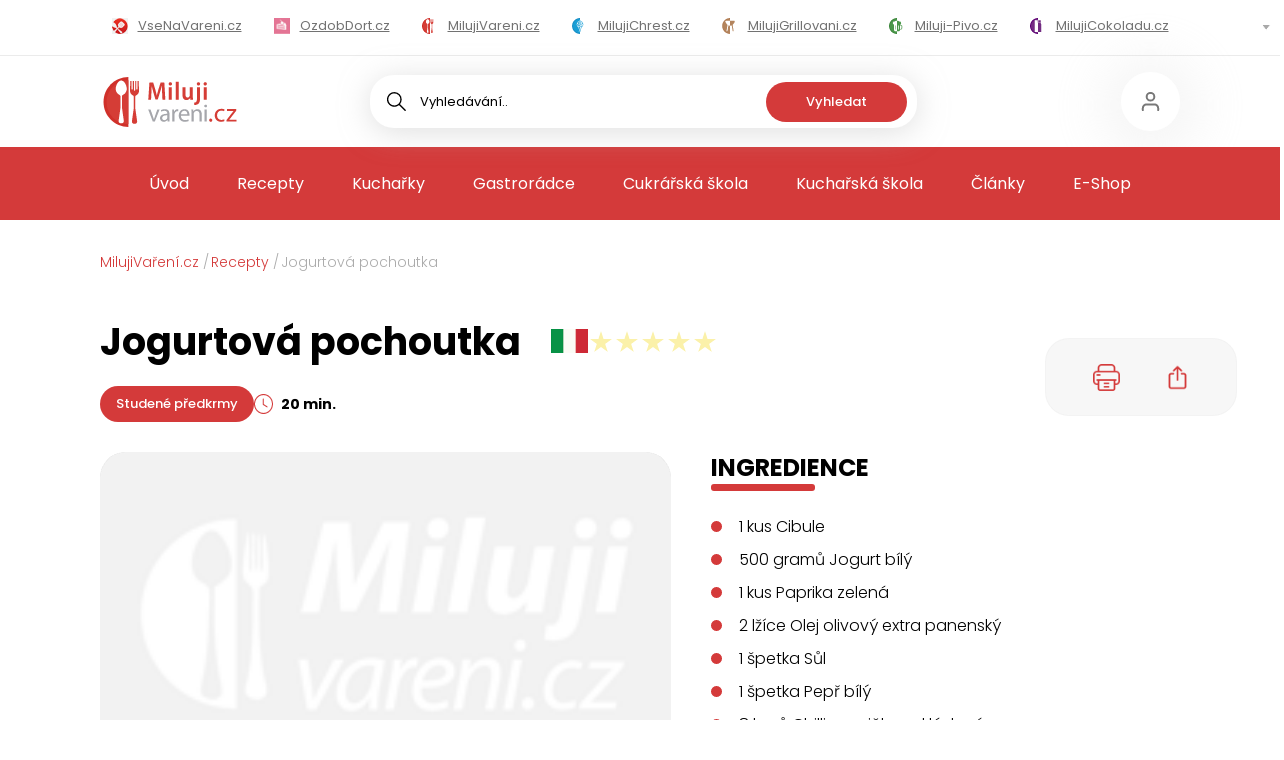

--- FILE ---
content_type: text/html; charset=utf-8
request_url: https://www.milujivareni.cz/recepty/jogurtova-pochoutka
body_size: 139279
content:
<!DOCTYPE html><html lang="cs" data-theme="cooking"><head><meta charSet="utf-8"/><meta name="viewport" content="width=device-width"/><title>Jogurtová pochoutka | MilujiVaření.cz</title><meta name="description" content="Jogurtová pochoutka - cítíte tu vůni? Zkuste si uvařit chuťovku podle receptu s fotkami. Za 20 minut podáváme. Máte hlad? Jdeme na to!"/><meta name="keywords"/><meta property="og:type" content="website"/><meta property="og:url" content="https://www.milujivareni.cz/recepty/jogurtova-pochoutka"/><meta property="og:title" content="Jogurtová pochoutka | MilujiVaření.cz"/><meta property="og:description" content="Jogurtová pochoutka - cítíte tu vůni? Zkuste si uvařit chuťovku podle receptu s fotkami. Za 20 minut podáváme. Máte hlad? Jdeme na to!"/><meta property="og:image" content="https://admin.milujivareni.cz/undefined"/><meta property="twitter:card" content="summary_large_image"/><meta property="twitter:url" content="https://www.milujivareni.cz/recepty/jogurtova-pochoutka"/><meta property="twitter:title" content="Jogurtová pochoutka | MilujiVaření.cz"/><meta property="twitter:description" content="Jogurtová pochoutka - cítíte tu vůni? Zkuste si uvařit chuťovku podle receptu s fotkami. Za 20 minut podáváme. Máte hlad? Jdeme na to!"/><meta property="twitter:image" content="https://admin.milujivareni.cz/undefined"/><meta property="twitter:creator" content="Miluji vaření"/><script type="application/ld+json">{"@context":"https://schema.org/","@type":"Recipe","name":"Jogurtová pochoutka","image":["https://admin.milujivareni.cz/assets/mva-no-image.png"],"author":{"@type":"Person","name":"Ivana Konečná"},"datePublished":"2011-07-10","description":"Očištěnou papriku na jemno nastrouháme, oloupanou cibuli a česnek jemně nasekáme.\r\nSmícháme jogurt, cibuli, česnek a olivový olej, osolíme, opepříme. Nakonec vmícháme nastrouhanou papriku.\r\nHotovou jogurtovou směs rozdělíme na talířky spolu s chilli papričkami a plátky toastového chleba.\r\nJogurtovou pochoutku můžeme poprášit paprikou a posypat nasekanou petrželkou.","prepTime":"PT20M","cookTime":"PT0M","totalTime":"PT20M","keywords":null,"recipeYield":4,"nutrition":{"@type":"NutritionInformation","calories":"81.005000 kcal"},"aggregateRating":{"@type":"AggregateRating","ratingValue":5,"ratingCount":1},"recipeIngredient":["1 kus Cibule","500 gramů Jogurt bílý","1 kus Paprika zelená","2 lžíce Olej olivový extra panenský","1 špetka Sůl","1 špetka Pepř bílý","8 kusů Chilli papričky nakládané","1 špetka Paprika mletá sladká","1 lžíce Petržel - nať","4 krajíce Chléb toastový","1 stroužek Česnek"],"recipeInstructions":["Očištěnou papriku na jemno nastrouháme, oloupanou cibuli a česnek jemně nasekáme.\r","Smícháme jogurt, cibuli, česnek a olivový olej, osolíme, opepříme. Nakonec vmícháme nastrouhanou papriku.\r","Hotovou jogurtovou směs rozdělíme na talířky spolu s chilli papričkami a plátky toastového chleba.\r","Jogurtovou pochoutku můžeme poprášit paprikou a posypat nasekanou petrželkou."],"recipeCategory":"Studené předkrmy"}</script><meta name="next-head-count" content="17"/><link rel="icon" type="image/png" sizes="32x32" href="/favicon-32x32.png"/><link rel="icon" type="image/png" sizes="16x16" href="/favicon-16x16.png"/><link rel="manifest" href="/site.webmanifest"/><link rel="mask-icon" href="/safari-pinned-tab.svg" color="#5bbad5"/><meta name="msapplication-TileColor" content="#ffffff"/><meta name="theme-color" content="#ffffff"/><script>
                        (function(w,d,s,l,i){w[l] = w[l] || [];w[l].push({'gtm.start':
                    new Date().getTime(),event:'gtm.js'});var f=d.getElementsByTagName(s)[0],
                    j=d.createElement(s),dl=l!='dataLayer'?'&l='+l:'';j.async=true;j.src=
                    'https://www.googletagmanager.com/gtm.js?id='+i+dl;f.parentNode.insertBefore(j,f);
                })(window,document,'script','dataLayer','GTM-NKCVZC');
                        </script><link rel="preload" href="/_next/static/media/8a46cfca7977140b-s.p.woff2" as="font" type="font/woff2" crossorigin="anonymous" data-next-font="size-adjust"/><link rel="preload" href="/_next/static/media/decf5989f4e7f901-s.p.woff2" as="font" type="font/woff2" crossorigin="anonymous" data-next-font="size-adjust"/><link rel="preload" href="/_next/static/media/2cc74b96cdc9383d-s.p.woff2" as="font" type="font/woff2" crossorigin="anonymous" data-next-font="size-adjust"/><link rel="preload" href="/_next/static/media/c99ef75952aca458-s.p.woff2" as="font" type="font/woff2" crossorigin="anonymous" data-next-font="size-adjust"/><link rel="preload" href="/_next/static/media/cf1f69a0c8aed54d-s.p.woff2" as="font" type="font/woff2" crossorigin="anonymous" data-next-font="size-adjust"/><link rel="preload" href="/_next/static/media/9e82d62334b205f4-s.p.woff2" as="font" type="font/woff2" crossorigin="anonymous" data-next-font="size-adjust"/><link rel="preload" href="/_next/static/media/4c285fdca692ea22-s.p.woff2" as="font" type="font/woff2" crossorigin="anonymous" data-next-font="size-adjust"/><link rel="preload" href="/_next/static/media/eafabf029ad39a43-s.p.woff2" as="font" type="font/woff2" crossorigin="anonymous" data-next-font="size-adjust"/><link rel="preload" href="/_next/static/media/8888a3826f4a3af4-s.p.woff2" as="font" type="font/woff2" crossorigin="anonymous" data-next-font="size-adjust"/><link rel="preload" href="/_next/static/media/b957ea75a84b6ea7-s.p.woff2" as="font" type="font/woff2" crossorigin="anonymous" data-next-font="size-adjust"/><link rel="preload" href="/_next/static/css/20f6a506414fb1b7.css" as="style"/><link rel="stylesheet" href="/_next/static/css/20f6a506414fb1b7.css" data-n-g=""/><link rel="preload" href="/_next/static/css/f1b82dd542bbb8f1.css" as="style"/><link rel="stylesheet" href="/_next/static/css/f1b82dd542bbb8f1.css" data-n-p=""/><noscript data-n-css=""></noscript><script defer="" nomodule="" src="/_next/static/chunks/polyfills-c67a75d1b6f99dc8.js"></script><script src="/_next/static/chunks/webpack-8610f751d91fb016.js" defer=""></script><script src="/_next/static/chunks/framework-ca706bf673a13738.js" defer=""></script><script src="/_next/static/chunks/main-66cf61c1703d7a6a.js" defer=""></script><script src="/_next/static/chunks/pages/_app-67a86642e8355c3a.js" defer=""></script><script src="/_next/static/chunks/2805-098110a8483ffe01.js" defer=""></script><script src="/_next/static/chunks/3913-6d289cfdfbc25f46.js" defer=""></script><script src="/_next/static/chunks/787-f8715d7a0060334e.js" defer=""></script><script src="/_next/static/chunks/9089-bd1cc683efa1acc9.js" defer=""></script><script src="/_next/static/chunks/pages/recepty/%5Brecipe%5D-687363b5c863d2dc.js" defer=""></script><script src="/_next/static/xV9ckyEpzKqbOYOM2oy0u/_buildManifest.js" defer=""></script><script src="/_next/static/xV9ckyEpzKqbOYOM2oy0u/_ssgManifest.js" defer=""></script><style id="__jsx-1940137706">html{font-family:'__Poppins_4d5e64', '__Poppins_Fallback_4d5e64'}</style></head><body class="cooking"><noscript><iframe src="https://www.googletagmanager.com/ns.html?id=GTM-NKCVZC" height="0" width="0" style="display:none;visibility:hidden"></iframe></noscript><div id="__next"><header class="zntpTI aF9N7u"><div class="_5nL_sH"><div class="XFqBsB"><div class="H8ecQo"><div class="mjxOYk m97c8E"><div class="hTBe0O"><div class="_jKNqq"><a class="iUy2QL" href="https://www.vsenavareni.cz"><svg width="16" height="16" fill="none" xmlns="http://www.w3.org/2000/svg" xmlns:xlink="http://www.w3.org/1999/xlink"><path fill="url(#icon_all_svg__a)" d="M0 0h16v16H0z"></path><defs><pattern id="icon_all_svg__a" patternContentUnits="objectBoundingBox" width="1" height="1"><use xlink:href="#icon_all_svg__b" transform="scale(.0625)"></use></pattern><image id="icon_all_svg__b" width="16" height="16" xlink:href="[data-uri]"></image></defs></svg><span>VseNaVareni.cz</span></a><a class="iUy2QL" href="https://www.ozdobdort.cz"><svg width="16" height="16" fill="none" xmlns="http://www.w3.org/2000/svg" xmlns:xlink="http://www.w3.org/1999/xlink"><path fill="url(#icon_cake_svg__a)" d="M0 0h16v16H0z"></path><defs><pattern id="icon_cake_svg__a" patternContentUnits="objectBoundingBox" width="1" height="1"><use xlink:href="#icon_cake_svg__b" transform="translate(0 -.05) scale(.0125)"></use></pattern><image id="icon_cake_svg__b" width="80" height="88" xlink:href="[data-uri]"></image></defs></svg><span>OzdobDort.cz</span></a><a class="iUy2QL" href="https://www.milujivareni.cz"><svg xmlns="http://www.w3.org/2000/svg" viewBox="0 0 150 150"><path fill="#fff" d="M0 0h150v150H0z"></path><path d="M74.62 0v150C33.36 149.79 0 116.29 0 75S33.36.21 74.62 0Z" fill="#d0302a"></path><path d="M74.62 10.12v130.67c-36.08 0-65.33-29.25-65.33-65.34s29.25-65.33 65.33-65.33Z" fill="#d53d36"></path><path d="M53.08 10.47c8.28-.05 16.56 12.92 16.56 25.73 0 0 0 11.41-10.78 16.95-2.24 1.15-3.7 3.16-3.7 5.41v32.06c0 .26.02.51.05.76l5.75 40.63c.52 3.7-2.76 7.03-7.09 7.08h-1.38.58c-.41 0-.8-.01-1.17-.03-4.17-.22-7.21-3.5-6.7-7.06l5.76-40.61c.04-.25.05-.51.05-.77V58.67c-.02-2.26-1.47-4.28-3.72-5.44-10.77-5.6-10.76-16.92-10.76-16.92-.02-12.92 8.27-25.78 16.55-25.84Z" fill="#fff"></path><path d="M95.05 59.93v32.45l5.81 41c.53 3.7-2.76 7.04-7.09 7.09h-.81c-.4 0-.79-.02-1.16-.03-4.17-.23-7.22-3.51-6.7-7.06l5.81-41-.02-32.33c0-2.25-1.46-4.28-3.71-5.45-9.28-3.95-7.79-17.02-7.79-17.02.68-8.6.36-17.11 1.03-25.73h3.54v24.23c0 .88.75 1.61 1.66 1.61h.41c.91 0 1.66-.72 1.66-1.61V11.84h3.41v27.67c0 .9.74 1.62 1.67 1.62h.4c.91 0 1.66-.72 1.66-1.62V11.84h3.43v24.23c0 .88.73 1.61 1.66 1.61h.4c.93 0 1.67-.72 1.67-1.61V11.84h3.41c.68 8.57.34 17.16 1.03 25.73 0 0 1.61 13.07-7.67 16.94-2.25 1.16-3.71 3.17-3.71 5.42Z" fill="#d53d36"></path></svg><span>MilujiVareni.cz</span></a><a class="iUy2QL" href="https://www.milujichrest.cz"><svg xmlns="http://www.w3.org/2000/svg" viewBox="0 0 150 150.46"><path fill="#fff" d="M0 .46h150v150H0z"></path><path d="M75 0v150C33.74 149.79.38 116.29.38 75S33.74.21 75 0Z" fill="#198ec5"></path><path d="M75 10.12v130.67c-36.08 0-65.33-29.25-65.33-65.33S38.92 10.12 75 10.12Z" fill="#199ed5"></path><path d="M104.97 59.61c-.15-4.33-.46-6.17-1.4-7.85-.41-.73-1.19-1.4-1.52-1.54-2.39-.08-2.82-2.35-3.36-5.19-1.58-8.11-3.87-10.79-5.54-11.6-.63-.31-1.15-.44-1.66-.44s-1.05.11-1.78.37l-.4.15c-.92.34-1.53.57-2.21.57-1.71 0-2.32-1.28-3.25-3.21l-.25-.5c-2.72-5.5-5.87-9.35-8.44-10.29-.03-.02-.08-.03-.12-.05 0 0-.02 0-.07-.02v6.02c.61 0 1.19.34 1.47.88.3.58.69 1.36 1.22 2.4 4.45 9.1 4.23 9.46 3.71 10.3-.25.42-2.31 2.87-2.39 2.99-1.05 1.33-1.98 2.55-2.21 2.86-.2.37-.51.81-.99 1.07-.25.15-.53.21-.81.21v9.38c.59 0 1.14.31 1.43.83l1.33 2.3c5.9 10.21 6.74 16.03 2.9 20.09a8.779 8.779 0 0 1-5.52 2.68h-.15v4.38h.03c2.62-.05 4.78-.73 7.13-2.27 1.48-.99 2.27-1.35 3.01-1.35.68 0 1.29.34 1.61.89.64 1.02.1 2.26-.63 3.63-2.8 5.13-4.93 10.81-5.72 15.22-.44 2.53-.46 3.28-.35 10.08.1 4.61.31 8.71.51 10.19.23 1.59.41 3.68.41 4.67 0 1.69.79 2.55 2.37 2.55 1.02 0 1.37-.13 2.06-1.14.63-.88.12-6.23-.2-9.44-1.3-13.65.07-21.01 5.85-31.5 2.06-3.75 3.38-5.18 6.11-6.62 3.28-1.72 4.74-3.89 6.24-9.31 1.3-4.64 1.65-7.55 1.5-12.38Zm-20.58-1.82c-.23.1-.48.16-.72.16-1.78 0-4.93-4.79-4.93-6.04 0-2.24 6.13-9.22 8.16-11.12.02-.02 1.93-1.83 2.65-2.24.31-.16.66-.32 1.12-.32 1.61 0 1.86 1.62 1.98 2.3.08.54.51 2.64.99 4.72.94 4.07.94 4.46.94 4.66 0 1.36-1.2 2.14-3.05 3.18-1.14.68-3.11 1.95-4.27 2.77l-1.17.81c-1.22.84-1.45.99-1.7 1.1Zm15.93 5.47c-.58 7.2-2.11 14.69-9.21 15.67-.38.06-.69.08-.97.08-1.1 0-1.7-.49-1.99-.94-.23-.31-.53-.83-.41-3.76.07-2.64-.35-4.85-1.38-7.38l-.79-1.87c-.2-.45-.18-.99.08-1.43l.48-.84c.92-1.49 6.9-5.39 9.57-6.77 2.31-1.17 2.64-1.17 2.97-1.17.46 0 .96.23 1.27.55.59.63.89 1.27.4 7.85Z" fill="#199ed5"></path><path d="M46.53 71.99c1.5 5.42 2.97 7.59 6.24 9.31 2.73 1.44 4.05 2.87 6.11 6.62 5.78 10.48 7.15 17.85 5.85 31.5-.31 3.21-.82 8.57-.2 9.44.69 1.01 1.04 1.14 2.06 1.14 1.58 0 2.37-.86 2.37-2.55 0-.99.18-3.08.41-4.67.2-1.48.41-5.58.51-10.19.12-6.8.1-7.55-.35-10.08-.79-4.41-2.92-10.09-5.72-15.22-.72-1.38-1.27-2.61-.63-3.63.33-.55.94-.89 1.61-.89.74 0 1.53.36 3.01 1.35 2.36 1.54 4.51 2.22 7.13 2.27h.03v-4.38h-.15a8.729 8.729 0 0 1-5.52-2.68c-3.84-4.06-3-9.88 2.9-20.09l1.33-2.3c.3-.52.84-.83 1.43-.83v-9.38c-.28 0-.56-.06-.81-.21-.48-.26-.79-.7-.99-1.07-.23-.31-1.15-1.53-2.21-2.86-.08-.11-2.14-2.56-2.39-2.99-.53-.84-.74-1.2 3.71-10.3.53-1.04.92-1.82 1.22-2.4.28-.54.86-.88 1.47-.88V20l-.07.02c-.03.02-.08.03-.12.05-2.57.94-5.72 4.79-8.44 10.29l-.25.5c-.92 1.93-1.53 3.21-3.25 3.21-.68 0-1.29-.23-2.21-.57l-.4-.15c-.72-.26-1.29-.37-1.78-.37s-1.04.13-1.66.44c-1.66.81-3.95 3.49-5.54 11.6-.54 2.84-.97 5.11-3.36 5.19-.33.15-1.1.81-1.52 1.54-.94 1.69-1.25 3.52-1.4 7.85-.15 4.84.2 7.74 1.5 12.38Zm17.38-15.3-1.17-.81c-1.15-.83-3.13-2.09-4.27-2.77-1.85-1.04-3.05-1.82-3.05-3.18 0-.19 0-.58.94-4.66.48-2.08.91-4.19.99-4.72.12-.68.36-2.3 1.98-2.3.46 0 .81.16 1.12.32.72.41 2.64 2.22 2.65 2.24 2.03 1.9 8.16 8.88 8.16 11.12 0 1.25-3.15 6.04-4.93 6.04-.25 0-.49-.06-.72-.16-.25-.11-.48-.26-1.7-1.1Zm-13.84-1.28c.31-.32.81-.55 1.27-.55.33 0 .66 0 2.97 1.17 2.67 1.38 8.65 5.27 9.57 6.77l.48.84c.26.44.28.97.08 1.43l-.79 1.87c-1.04 2.53-1.45 4.74-1.38 7.38.12 2.94-.18 3.46-.41 3.76-.3.45-.89.94-1.99.94-.28 0-.59-.02-.97-.08-7.1-.99-8.63-8.47-9.21-15.67-.49-6.59-.2-7.22.4-7.85Z" fill="#fff"></path></svg><span>MilujiChrest.cz</span></a><a class="iUy2QL" href="https://www.milujigrilovani.cz"><svg xmlns="http://www.w3.org/2000/svg" viewBox="0 0 150 150.46"><path fill="#fff" d="M0 .46h150v150H0z"></path><path d="M75.89 0v150c-41.25-.2-74.63-33.7-74.63-75S34.64.2 75.89 0Z" fill="#b07c52"></path><path d="M75.89 10.12v130.67c-36.09 0-65.34-29.25-65.34-65.33S39.8 10.12 75.89 10.12Z" fill="#b3845d"></path><path d="M75.61 25.23v46.88c-6.11-.01-11.3-1.04-15.75-2.77l-8.66 52.23c-.47 2.74-2.78 4.53-5.22 4.03s-4.03-3.14-3.58-5.86l9.14-54.99c-7.97-6.02-12.33-14.68-14.68-22.39-.55.52-1.2.82-1.86.82-2.21 0-4.03-3.2-4.03-7.13 0-3.48 1.39-6.36 3.23-7.01-.22-2.36-.22-3.8-.22-3.8h41.64Z" fill="#fff"></path><path d="M75.61 25.23v46.88c6.11-.01 11.3-1.04 15.75-2.77l8.66 52.23c.47 2.74 2.78 4.53 5.22 4.03s4.03-3.14 3.58-5.86l-9.14-54.99c7.97-6.02 12.33-14.68 14.68-22.39.55.52 1.2.82 1.86.82 2.21 0 4.03-3.2 4.03-7.13 0-3.48-1.39-6.36-3.23-7.01.22-2.36.22-3.8.22-3.8H75.6Z" fill="#b3845d"></path></svg><span>MilujiGrillovani.cz</span></a><a class="iUy2QL" href="https://www.miluji-pivo.cz"><svg xmlns="http://www.w3.org/2000/svg" viewBox="0 0 150.01 150"><path fill="#fff" d="M0 0h150v150H0z"></path><path d="M74.63 0v150C33.38 149.8 0 116.3 0 75S33.38.2 74.63 0Z" fill="#40883f"></path><path d="M74.63 10.12v130.67c-36.09 0-65.34-29.25-65.34-65.34s29.25-65.33 65.34-65.33Z" fill="#4a974a"></path><path d="M66.75 25.94c-4.59 0-9.13 2.57-11.86 6.49-1.68-.43-3.35-.54-4.69-.54-7.8 0-14.12 6.79-14.12 15.16 0 7.27 4.79 13.34 11.16 14.81v47.86c0 1.21.12 2.41.4 3.53 1.46 6.66 7.03 11.63 13.66 11.63H75V28.81c-2.4-1.84-5.26-2.88-8.26-2.88Zm-.78 79.34c0 1.81-1.36 3.29-3.06 3.29s-3.06-1.49-3.06-3.29v-32.6c0-1.82 1.39-3.29 3.06-3.29s3.06 1.47 3.06 3.29v32.6Z" fill="#fff"></path><path d="M110.8 64h-7.14v-2.38c5.9-1.87 10.22-7.67 10.22-14.57 0-8.35-6.4-15.18-14.27-15.18-1.66 0-3.32.3-4.85.89-2.58-4.2-7.06-6.84-11.91-6.84-2.83 0-5.55.89-7.86 2.52v96.51h14.39c7.88 0 14.27-6.79 14.27-15.14v-1.15h7.14c7.33 0 13.3-6.82 13.3-15.18V79.15c0-8.35-5.98-15.18-13.3-15.18Zm-19.92 41.37c0 1.82-1.4 3.29-3.1 3.29s-3.11-1.47-3.11-3.29V72.74c0-1.82 1.39-3.29 3.11-3.29s3.1 1.47 3.1 3.29v32.63Zm27.03-11.87c0 4.73-3.19 8.55-7.11 8.55h-7.14V70.58h7.14c3.92 0 7.11 3.87 7.11 8.59V93.5Z" fill="#4a974a"></path></svg><span>Miluji-Pivo.cz</span></a><a class="iUy2QL" href="https://www.milujicokoladu.cz"><svg xmlns="http://www.w3.org/2000/svg" viewBox="0 0 150 150"><path fill="#fff" d="M0 0h150v150H0z"></path><path d="M74.62 0v150C33.36 149.79 0 116.29 0 75S33.36.21 74.62 0Z" fill="#5f0076"></path><path d="M74.62 10.12v130.67c-36.08 0-65.33-29.25-65.33-65.34s29.25-65.33 65.33-65.33Z" fill="#732c82"></path><path d="M74.62 42.14c-5.78-3.82-11.49-7.54-17.56-12.05-4.34-3.23-8.48-6.45-12.42-9.63.04 36.42-.04 73.58 0 110h29.99V42.15Z" fill="#fff"></path><path d="M104.62 55.54v74.91h-30v-88.3l15 6.7c.29.13 14.7 6.57 15 6.7ZM77.53 20.46h24v18.72h-24z" fill="#732c82"></path><path fill="#732c82" d="M77.53 41.33h24v18.72h-24z"></path><path fill="#fff" d="M47.66 20.46h24v18.72h-24z"></path></svg><span>MilujiCokoladu.cz</span></a><a class="iUy2QL" href="https://www.milujivanoce.cz"><svg xmlns="http://www.w3.org/2000/svg" viewBox="0 0 150 150.74"><path fill="#fff" d="M0 .74h150v150H0z"></path><path d="M74.62 0v150C33.36 149.79 0 116.29 0 75S33.36.21 74.62 0Z" fill="#ef5d05"></path><path d="M74.62 10.12v130.67c-36.08 0-65.33-29.25-65.33-65.33s29.25-65.34 65.33-65.34ZM104.62 94.78c-10.53 7.35-19.34 8.62-25.21 8.45h-.01s-.06.03-.07.03c-.17 0-.35.02-.55.03v26.72h-4.16V20c2.88 4.6 5.75 9.21 8.63 13.84h-4.1c3.63 6.26 7.27 12.55 10.89 18.8-1.98-.05-3.96-.09-5.96-.15 3.98 6.21 7.96 12.42 11.93 18.66-3.57.05-7.13.09-10.69.15 6.42 7.81 12.86 15.66 19.3 23.48Z" fill="#ef6d05"></path><path d="M74.62 20v110h-4.16v-26.72c-.19-.02-.37-.03-.55-.03-.01 0-.04 0-.08-.03h-.01c-5.86.17-14.67-1.1-25.2-8.45 6.43-7.82 12.88-15.67 19.3-23.48-3.56-.05-7.12-.09-10.69-.15 3.98-6.24 7.95-12.44 11.93-18.66-2 .05-3.98.09-5.96.15 3.62-6.26 7.26-12.55 10.88-18.8h-4.1c2.88-4.63 5.75-9.23 8.63-13.84Z" fill="#fff"></path></svg><span>MilujiVanoce.cz</span></a><a class="iUy2QL" href="https://www.milujizavarovani.cz"><svg xmlns="http://www.w3.org/2000/svg" viewBox="0 0 150 150"><path fill="#fff" d="M0 0h150v150H0z"></path><path d="M74.62 0v150C33.36 149.79 0 116.3 0 75S33.36.21 74.62 0Z" fill="#b50476"></path><path d="M74.62 10.12v130.67c-36.08 0-65.33-29.25-65.33-65.33s29.25-65.34 65.33-65.34Z" fill="#c30073"></path><path d="M74.62 29.6v25.96c-4.96 0-4.96-3.82-11.65-3.82s-6.71 3.82-11.65 3.82-13.4-11.26-13.4-11.26c2.49-4.92 8.46-14.72 8.46-14.72 9.87.07 19.07.02 28.25.02ZM74.62 60.84v60.5H46.37V59.85c1.2.58 2.7 1.03 5.02 1.03 3.35 0 5.02-.94 6.48-1.91.17-.11.36-.22.53-.36.36-.22.7-.45 1.08-.65.15-.09.3-.16.46-.22.15-.07.3-.13.46-.2h.02c.63-.25 1.35-.4 2.22-.43h.02c.68.02 1.29.13 1.88.27.04 0 .1.02.13.04.04.02.06.02.1.02 3.25.92 5.11 3.44 9.12 3.44.25 0 .49 0 .72-.04Z" fill="#fff"></path><path d="M74.62 29.6v25.96c4.96 0 4.96-3.82 11.65-3.82 6.71 0 6.71 3.82 11.65 3.82s13.4-11.26 13.4-11.26c-2.49-4.92-8.46-14.72-8.46-14.72-9.87.07-19.07.02-28.25.02ZM74.62 60.84v60.5h28.25V59.85c-1.2.58-2.7 1.03-5.02 1.03-3.35 0-5.02-.94-6.48-1.91-.17-.11-.36-.22-.53-.36-.36-.22-.7-.45-1.08-.65-.15-.09-.3-.16-.46-.22-.15-.07-.3-.13-.46-.2h-.02c-.63-.25-1.35-.4-2.22-.43h-.02c-.68.02-1.29.13-1.88.27-.04 0-.1.02-.13.04-.04.02-.06.02-.1.02-3.25.92-5.11 3.44-9.12 3.44-.25 0-.49 0-.72-.04Z" fill="#c30073"></path></svg><span>MilujiZavarovani.cz</span></a><a class="iUy2QL" href="https://www.milujivelikonoce.cz"><svg xmlns="http://www.w3.org/2000/svg" viewBox="0 0 150 150"><path fill="#fff" d="M0 0h150v150H0z"></path><path d="M75.56 0v150C34.31 149.8.93 116.3.93 75S34.31.2 75.56 0Z" fill="#eca51f"></path><path d="M75.56 10.12v130.67c-36.09 0-65.34-29.25-65.34-65.33s29.25-65.34 65.34-65.34Z" fill="#ecbf09"></path><path d="M64.34 66.29a16.217 16.217 0 0 0-4.65 11.41c0 .85.06 1.7.2 2.53.11.7.25 1.35.43 2.01v.02h-.02c1.79 6.52 7.37 11.37 14.05 11.63.21.04.41.04.64.04v15.2c-2.98 6.39-7.33 10.25-8.76 11.45-3.42.07-12-.3-19.45-6.54-4.86-4.08-7.26-8.97-8.45-12.02.87-6.06 3.79-11.73 7.9-15.75-6.55-.02-11.59-2.36-13.19-3.16-1.54-3.23-5-11.5-3.04-21.38 1.27-6.39 4.32-10.88 6.36-13.37 6.71-2.33 14.23-1.47 20.06 2.13-1.17-7.57.72-13.76 1.34-15.64 2.62-1.77 8.97-5.59 17.25-5.43v32.09c-3.34.13-6.4 1.31-8.89 3.23-.08.07-.18.13-.27.22-.49.35-.96.79-1.39 1.22-.04.04-.07.07-.1.11Z" fill="#fff"></path><path d="M116.95 83.11c-1.6.8-6.65 3.14-13.19 3.16 4.11 4.02 7.04 9.69 7.9 15.75-1.19 3.06-3.6 7.94-8.45 12.02-7.45 6.24-16.03 6.6-19.44 6.54-1.45-1.2-5.78-5.06-8.76-11.45v-15.2c.22 0 .43 0 .64-.04 6.68-.26 12.26-5.1 14.05-11.63h-.02v-.02c.19-.66.33-1.31.43-2.01.14-.83.2-1.68.2-2.53 0-4.45-1.77-8.48-4.65-11.41-.04-.04-.06-.07-.1-.11-.43-.43-.91-.87-1.4-1.22-.08-.09-.19-.15-.27-.22A15.51 15.51 0 0 0 75 61.51V29.42c8.27-.15 14.62 3.66 17.24 5.43.62 1.88 2.51 8.07 1.34 15.64 5.82-3.6 13.35-4.47 20.07-2.13 2.04 2.49 5.08 6.98 6.36 13.37 1.95 9.88-1.5 18.15-3.05 21.38Z" fill="#ecbf09"></path></svg><span>MilujiVelikonoce.cz</span></a><a class="iUy2QL" href="https://www.milujizmrzlinu.cz"><svg xmlns="http://www.w3.org/2000/svg" viewBox="0 0 150 150.21"><path fill="#fff" d="M0 .21h150v150H0z"></path><path d="M75 0v150C33.75 149.8.37 116.3.37 75S33.75.2 75 0Z" fill="#d23365"></path><path d="M75 10.12v130.67c-36.09 0-65.34-29.25-65.34-65.34S38.91 10.12 75 10.12Z" fill="#e04c6f"></path><path d="M75.31 17.38v109.8h-.01c-5.07.01-9.01-1.39-11.28-2.41-1.13-8.53-2.26-17.06-3.38-25.6-1.12-.24-2.17-.47-3.18-.72-1.21-6.04-2.42-12.1-3.64-18.14l-.07-.07c-.62-.64-2.27-2.35-3-5.14-.31-1.17-.33-2.11-.35-2.7-.01-.95-.15-5.99 2.95-9.21 2-2.08 4.02-2.03 4.12-3.45.08-1.22-1.41-1.46-2.16-3.35-.98-2.46.15-5.59 1.36-7.44 1.66-2.51 3.64-2.81 3.64-4.47 0-1.27-1.32-1.41-1.68-2.96-.59-2.57 1.53-6.78 4.03-8.83 1.09-.89 3.42-1.95 6.55-4.72.8-.7 1.61-1.4 2.42-2.55 2.96-4.13 2.02-8.85 3.42-8.19.09.04.19.09.27.14Z" fill="#fefefe"></path><path d="M99.76 76.25c-.58 1.52-1.59 2.8-2.89 3.86-1.36 6.28-2.71 12.56-4.07 18.84-1.15.25-2.37.49-3.67.71l-2.07 24.84c-2.28 1.09-6.4 2.67-11.76 2.68V17.38c4.14 2.05 7.07 5.93 7.07 5.93.65 1.19 1.37 2.76 1.89 4.71.32 1.2.51 2.3.6 3.26 1.23.26 3.31.91 5.18 2.72.35.35 4.09 4.09 3.34 9.13-.22 1.54-.81 2.73-1.34 3.58 1.1.37 1.9.9 2.41 1.3 2.14 1.67 2.93 4.04 3.23 5.02.01.04.22.7.35 1.41.72 3.74-.69 8.54-1.26 10.26.82.71 2.36 2.27 3.13 4.76.78 2.55.47 5.12-.15 6.8Z" fill="#e04c6f"></path></svg><span>MilujiZmrzlinu.cz</span></a><a class="iUy2QL" href="https://www.kaloricke-tabulky.cz"><svg xmlns="http://www.w3.org/2000/svg" viewBox="0 0 150 150.69"><path fill="#fff" d="M0 0h150v150H0z"></path><path d="M75.59.69v150C34.34 150.49.96 117 .96 75.69S34.34.89 75.59.69Z" fill="#4a7f4a"></path><path d="M75.59 10.81v130.67c-36.09 0-65.34-29.25-65.34-65.33S39.5 10.81 75.59 10.81Z" fill="#4a974a"></path><path d="M54.82 10.69c8.28-.05 16.56 12.92 16.56 25.73 0 0 0 11.41-10.78 16.95-2.24 1.15-3.7 3.16-3.7 5.41v32.06c0 .26.02.51.05.76l5.75 40.63c.52 3.7-2.76 7.03-7.09 7.08h-1.38.58c-.41 0-.8-.01-1.17-.03-4.17-.22-7.21-3.5-6.7-7.06l5.76-40.61c.04-.25.05-.51.05-.77V58.89c-.02-2.26-1.47-4.28-3.72-5.44-10.77-5.6-10.76-16.92-10.76-16.92-.02-12.92 8.27-25.78 16.55-25.84Z" fill="#fff"></path><path d="M96.79 60.15V92.6l5.81 41c.53 3.7-2.76 7.04-7.09 7.09h-.81c-.4 0-.79-.02-1.16-.03-4.17-.23-7.22-3.51-6.7-7.06l5.81-41-.02-32.33c0-2.25-1.46-4.28-3.71-5.45-9.28-3.95-7.79-17.02-7.79-17.02.68-8.6.36-17.11 1.03-25.73h3.54V36.3c0 .88.75 1.61 1.66 1.61h.41c.91 0 1.66-.72 1.66-1.61V12.06h3.41v27.67c0 .9.74 1.62 1.67 1.62h.4c.91 0 1.66-.72 1.66-1.62V12.06H100v24.23c0 .88.73 1.61 1.66 1.61h.4c.93 0 1.67-.72 1.67-1.61V12.06h3.41c.68 8.57.34 17.16 1.03 25.73 0 0 1.61 13.07-7.67 16.94-2.25 1.16-3.71 3.17-3.71 5.42Z" fill="#4a974a"></path></svg><span>Kaloricke-tabulky.cz</span></a></div></div></div></div><div class="Tdkqis"><ins data-revive-zoneid="4" data-revive-id="2988292cbacfe15ea8aef8ec72ee3650"></ins></div><div class="OWqgj9"><a title="Miluji vaření" href="/"><div class="_78wD4V D2I2CB bw5LNH"><svg xmlns="http://www.w3.org/2000/svg" viewBox="0 0 398.84 150"><path d="M74.62 0v150C33.36 149.79 0 116.29 0 75S33.36.21 74.62 0Z" fill="#d0302a"></path><path d="M74.62 10.12v130.67c-36.08 0-65.33-29.25-65.33-65.34s29.25-65.33 65.33-65.33Z" fill="#d53d36"></path><path d="M53.08 10.47c8.28-.05 16.56 12.92 16.56 25.73 0 0 0 11.41-10.78 16.95-2.24 1.15-3.7 3.16-3.7 5.41v32.06c0 .26.02.51.05.76l5.75 40.63c.52 3.7-2.76 7.03-7.09 7.08h-1.38.58c-.41 0-.8-.01-1.17-.03-4.17-.22-7.21-3.5-6.7-7.06l5.76-40.61c.04-.25.05-.51.05-.77V58.67c-.02-2.26-1.47-4.28-3.72-5.44-10.77-5.6-10.76-16.92-10.76-16.92-.02-12.92 8.27-25.78 16.55-25.84Z" fill="#fff"></path><path d="M95.05 59.93v32.45l5.81 41c.53 3.7-2.76 7.04-7.09 7.09h-.81c-.4 0-.79-.02-1.16-.03-4.17-.23-7.22-3.51-6.7-7.06l5.81-41-.02-32.33c0-2.25-1.46-4.28-3.71-5.45-9.28-3.95-7.79-17.02-7.79-17.02.68-8.6.36-17.11 1.03-25.73h3.54v24.23c0 .88.75 1.61 1.66 1.61h.41c.91 0 1.66-.72 1.66-1.61V11.84h3.41v27.67c0 .9.74 1.62 1.67 1.62h.4c.91 0 1.66-.72 1.66-1.62V11.84h3.43v24.23c0 .88.73 1.61 1.66 1.61h.4c.93 0 1.67-.72 1.67-1.61V11.84h3.41c.68 8.57.34 17.16 1.03 25.73 0 0 1.61 13.07-7.67 16.94-2.25 1.16-3.71 3.17-3.71 5.42ZM175.74 47.56c-.31-6.44-.65-14.2-.58-20.87h-.22c-1.5 6.15-3.44 12.94-5.38 19.03l-6.94 22.06h-6.8l-6.35-21.66c-1.82-6.25-3.55-13.11-4.77-19.42h-.19c-.17 6.51-.5 14.38-.87 21.17l-1.08 20.53h-8.33l3.45-51.9h11.35l6.23 20.89c1.78 6.3 3.33 12.25 4.51 18.06h.22c1.24-5.72 2.84-11.79 4.69-18.09l6.51-20.86h11.26l3.01 51.9h-8.71l-1.01-20.83ZM205.39 20.62c.02 2.83-1.99 5-5.15 5-2.92 0-4.94-2.17-4.92-5-.02-2.9 2.08-5.02 5.03-5.02s5.01 2.1 5.03 5.02Zm-9.56 47.77V30.91h9.11v37.48h-9.11ZM216.3 14.14h9.11v54.25h-9.11V14.14ZM267.98 57.27c0 4.34.15 8.04.31 11.13h-7.93l-.47-5.15h-.2c-1.55 2.51-5.03 5.92-10.92 5.92-6.84 0-12.02-4.43-12.02-15.93V30.91h9.1v20.93c0 5.96 1.67 9.87 6.19 9.87 3.41 0 5.52-2.51 6.33-4.64.31-.83.5-1.89.5-3.03V30.92h9.1v26.36ZM271.59 77.13c2.67-.26 5.03-.96 6.47-2.59 1.66-1.86 2.25-4.77 2.25-12.38V30.9h9.11v33.71c0 7.88-1.5 12.42-4.77 15.56-3.04 2.83-7.95 4.07-12.16 4.1l-.89-7.15Zm18.28-56.51c.02 2.81-1.97 5-5.13 5-2.95 0-4.95-2.19-4.93-5-.02-2.9 2.08-5.02 5.06-5.02s4.97 2.12 5 5.02ZM310.18 20.62c.02 2.83-1.99 5-5.15 5-2.92 0-4.94-2.17-4.92-5-.02-2.9 2.08-5.02 5.03-5.02s5.01 2.1 5.03 5.02Zm-9.56 47.77V30.91h9.11v37.48h-9.11Z" fill="#d53d36"></path><path d="m140.96 97.25 7.11 20.34c1.22 3.36 2.16 6.36 2.97 9.37h.2c.83-3.01 1.87-6.03 3.04-9.37l7.1-20.34h6.9l-14.27 36.27h-6.29l-13.81-36.27h7.06ZM192.36 133.52l-.58-4.58h-.2c-1.99 2.83-5.9 5.41-11.1 5.41-7.33 0-11.08-5.2-11.08-10.41 0-8.79 7.79-13.61 21.8-13.51v-.77c0-2.95-.83-8.41-8.26-8.37-3.38 0-6.9 1.01-9.45 2.7l-1.5-4.39c3-1.94 7.39-3.18 11.97-3.18 11.09 0 13.79 7.58 13.79 14.85v13.57c0 3.1.14 6.19.55 8.68h-5.95ZM191.33 115c-7.14-.15-15.31 1.13-15.31 8.14 0 4.33 2.85 6.32 6.16 6.32 4.78 0 7.79-3.01 8.84-6.07.23-.7.31-1.45.31-2.08V115ZM206.14 108.55c0-4.28-.11-7.93-.3-11.3h5.78l.25 7.12h.23c1.69-4.87 5.69-7.94 10.1-7.94.71 0 1.23.04 1.83.19v6.2c-.67-.14-1.34-.19-2.24-.19-4.65 0-7.93 3.5-8.83 8.44-.17.93-.27 2.01-.27 3.08v19.38h-6.56v-24.97ZM232.11 116.58c.13 8.92 5.79 12.59 12.41 12.59 4.72 0 7.61-.85 10.05-1.86l1.16 4.68c-2.31 1.05-6.34 2.31-12.1 2.31-11.15 0-17.85-7.42-17.85-18.31s6.47-19.58 17.07-19.58c11.83 0 14.93 10.38 14.93 17.06 0 1.38-.08 2.38-.23 3.09h-25.43Zm19.31-4.74c.07-4.16-1.7-10.68-9.1-10.68-6.73 0-9.6 6.09-10.13 10.68h19.22ZM263.75 107.05c0-3.79-.12-6.79-.3-9.8h5.83l.36 5.96h.18c1.78-3.41 6-6.79 11.99-6.79 4.98 0 12.78 3 12.78 15.46v21.64h-6.56v-20.91c0-5.86-2.21-10.77-8.38-10.77-4.33 0-7.71 3.08-8.89 6.77-.27.81-.45 1.97-.45 3.06v21.86h-6.56v-26.47ZM310.49 87c0 2.24-1.57 4.1-4.2 4.1-2.39 0-3.99-1.86-3.98-4.1 0-2.26 1.69-4.1 4.1-4.1s4.06 1.8 4.08 4.1Zm-7.37 46.52V97.25h6.56v36.27h-6.56Z" fill="#a5a6ab"></path><path d="M316.96 129.54c0-2.84 1.91-4.89 4.59-4.89s4.53 2.01 4.55 4.89c0 2.72-1.8 4.83-4.59 4.83s-4.59-2.11-4.55-4.83ZM362.98 132.17c-1.78.87-5.67 2.16-10.68 2.16-11.23 0-18.58-7.64-18.58-19.03s7.83-19.85 20.01-19.85c3.99 0 7.59 1.01 9.41 1.98l-1.51 5.2c-1.66-.88-4.19-1.79-7.92-1.79-8.5 0-13.15 6.37-13.14 14.1 0 8.63 5.55 13.93 12.97 13.93 3.79 0 6.38-.96 8.29-1.79l1.15 5.08ZM368.61 129.57l16.84-21.89c1.66-2.08 3.16-3.84 4.89-5.83v-.16h-20.23v-5.41h28.44l-.04 4.23-16.64 21.65c-1.59 2.01-3.12 3.93-4.79 5.79v.16h21.75v5.41H368.6v-3.95Z" fill="#d53d36"></path></svg></div></a><div class="wZWYEN"><div class="_QP7Vd xhPrRK"><div class="yRGG5r _1Z0eG3"><button class="P0_mCx"><svg width="17" height="17" xmlns="http://www.w3.org/2000/svg" title="Menu"><path d="M14.202 7.792H2.798a.673.673 0 0 0-.673.673v.07c0 .372.301.673.673.673h11.404a.673.673 0 0 0 .673-.673v-.07a.673.673 0 0 0-.673-.673ZM14.202 11.333H2.798a.673.673 0 0 0-.673.673v.071c0 .372.301.673.673.673h11.404a.673.673 0 0 0 .673-.673v-.07a.673.673 0 0 0-.673-.674ZM14.202 4.25H2.798a.673.673 0 0 0-.673.673v.07c0 .372.301.674.673.674h11.404a.673.673 0 0 0 .673-.673v-.071a.673.673 0 0 0-.673-.673Z" fill="#787878"></path></svg></button></div></div><div class="aqGeCO XN9nRS"><div class="yRGG5r _1Z0eG3 zsU1uE"><button class="P0_mCx"><svg width="23" height="23" fill="none" xmlns="http://www.w3.org/2000/svg" title="User"><path d="M19.167 20.125v-1.917a3.833 3.833 0 0 0-3.834-3.833H7.668a3.833 3.833 0 0 0-3.833 3.833v1.917M11.5 10.542a3.833 3.833 0 1 0 0-7.667 3.833 3.833 0 0 0 0 7.667Z" stroke="currentColor" stroke-width="2" stroke-linecap="round" stroke-linejoin="round"></path></svg></button></div></div></div><div class="TxFLY_"><div class="cC22jA icRULZ"><div class="pVb9fZ SiOjUm wyPu1F _8PCz5l"><div class="mQvqb0"><div class="RtH9rN"><div class="YdzWv9 kAtLUQ"><input class="YYtBjD g2MxhZ D0GgIj IvlLND" placeholder="Vyhledávání.." type="text" name="search" id="search" autoComplete="off" value=""/><div class="hqmw61"><svg width="1em" height="1em" viewBox="0 0 23 23" fill="none" xmlns="http://www.w3.org/2000/svg"><path d="M9.76 16.52c1.879 0 3.587-.666 4.92-1.794l5.979 5.98a.684.684 0 0 0 .495.204.701.701 0 0 0 .495-1.196l-5.979-5.979a7.692 7.692 0 0 0 1.794-4.92A7.706 7.706 0 0 0 9.759 1.11c-4.236 0-7.704 3.468-7.704 7.705 0 4.254 3.468 7.705 7.704 7.705Zm0-14.009a6.31 6.31 0 0 1 6.303 6.304A6.3 6.3 0 0 1 9.76 15.12a6.31 6.31 0 0 1-6.303-6.304c0-3.468 2.835-6.304 6.303-6.304Z" fill="#BABABA"></path></svg></div><div class="TISpgY"><div class="yRGG5r _0a75EO _1Z0eG3 eRRIHe OYr7A1"><button class="P0_mCx"><span class="WNO3Q_">Vyhledat</span></button></div></div></div></div></div></div></div></div></div><div class="R_TQAP"><nav class="YoAhHO MWBs08"><ul class="_461pfc"><li class="_G91wE"><a class="XHMlw7" target="" href="/">Úvod</a></li><li class="_G91wE"><a class="XHMlw7" target="" href="/top-recepty">Recepty</a><ul class="_809LxP _0QHjzS"><li class="mPfRsY"><a class="FkXUQ6 _1XS8LA _1XKysM" target="" href="/top-recepty"><span class="FXJTRW McA0qY">Vše</span><span class="QVX95m"><svg width="1em" height="1em" viewBox="0 0 21 22" fill="none" xmlns="http://www.w3.org/2000/svg"><path d="m10.444 5.231 5.981 6.158-5.98 6.157" stroke="currentColor" stroke-width="2" stroke-linecap="round" stroke-linejoin="round"></path></svg></span></a></li><li class="mPfRsY"><a class="FkXUQ6 _1XS8LA _1XKysM" target="" href="/top-recepty?sort=top"><span class="FXJTRW McA0qY">Oblíbené</span><span class="QVX95m"><svg width="1em" height="1em" viewBox="0 0 21 22" fill="none" xmlns="http://www.w3.org/2000/svg"><path d="m10.444 5.231 5.981 6.158-5.98 6.157" stroke="currentColor" stroke-width="2" stroke-linecap="round" stroke-linejoin="round"></path></svg></span></a></li><li class="mPfRsY"><a class="FkXUQ6 _1XS8LA _1XKysM" target="" href="/top-recepty?sort=photo"><span class="FXJTRW McA0qY">S fotkou</span><span class="QVX95m"><svg width="1em" height="1em" viewBox="0 0 21 22" fill="none" xmlns="http://www.w3.org/2000/svg"><path d="m10.444 5.231 5.981 6.158-5.98 6.157" stroke="currentColor" stroke-width="2" stroke-linecap="round" stroke-linejoin="round"></path></svg></span></a></li><li class="mPfRsY"><a class="FkXUQ6 _1XS8LA _1XKysM" target="" href="/top-recepty?sort=video"><span class="FXJTRW McA0qY">S videem</span><span class="QVX95m"><svg width="1em" height="1em" viewBox="0 0 21 22" fill="none" xmlns="http://www.w3.org/2000/svg"><path d="m10.444 5.231 5.981 6.158-5.98 6.157" stroke="currentColor" stroke-width="2" stroke-linecap="round" stroke-linejoin="round"></path></svg></span></a></li><li class="mPfRsY"><a class="FkXUQ6 _1XS8LA _1XKysM" target="" href="/top-recepty?sort=newest"><span class="FXJTRW McA0qY">Nejnovější</span><span class="QVX95m"><svg width="1em" height="1em" viewBox="0 0 21 22" fill="none" xmlns="http://www.w3.org/2000/svg"><path d="m10.444 5.231 5.981 6.158-5.98 6.157" stroke="currentColor" stroke-width="2" stroke-linecap="round" stroke-linejoin="round"></path></svg></span></a></li></ul></li><li class="_G91wE"><a class="XHMlw7" target="" href="/kucharky">Kuchařky</a></li><li class="_G91wE"><a class="XHMlw7" target="" href="/gastroradce">Gastrorádce</a><ul class="_809LxP efjac9 _0QHjzS"><li class="mPfRsY"><a class="FkXUQ6 _1XS8LA _1XKysM" target="" href="/kucharska-skola"><span class="FXJTRW McA0qY"><div class="pP6V5J"><svg width="74" height="61" fill="none" xmlns="http://www.w3.org/2000/svg" xmlns:xlink="http://www.w3.org/1999/xlink"><path fill="url(#hat_svg__a)" d="M0 0h74v61H0z"></path><defs><pattern id="hat_svg__a" patternContentUnits="objectBoundingBox" width="1" height="1"><use xlink:href="#hat_svg__b" transform="scale(.00676 .0082)"></use></pattern><image id="hat_svg__b" width="148" height="122" xlink:href="[data-uri]"></image></defs></svg></div><div><div class="SuSIPg">Kuchařská škola</div><div class="D6vx8K">Naučte se s námi vařit. Od základu po složité postupy, poté zvládnete připravit vše!</div></div></span></a></li><li class="mPfRsY"><a class="FkXUQ6 _1XS8LA _1XKysM" target="" href="/cukrarska-skola"><span class="FXJTRW McA0qY"><div class="pP6V5J"><svg width="74" height="61" fill="none" xmlns="http://www.w3.org/2000/svg" xmlns:xlink="http://www.w3.org/1999/xlink"><path fill="url(#cake_svg__a)" d="M0 0h74v61H0z"></path><defs><pattern id="cake_svg__a" patternContentUnits="objectBoundingBox" width="1" height="1"><use xlink:href="#cake_svg__b" transform="matrix(.0065 0 0 .00788 0 -.051)"></use></pattern><image id="cake_svg__b" width="154" height="140" xlink:href="[data-uri]"></image></defs></svg></div><div><div class="SuSIPg">Cukrářská škola</div><div class="D6vx8K">Naučte se s námi vařit. Od základu po složité postupy, poté zvládnete připravit vše!</div></div></span></a></li><li class="mPfRsY"><a class="FkXUQ6 _1XS8LA _1XKysM" target="" href="/zboziznalstvi"><span class="FXJTRW McA0qY"><div class="pP6V5J"><svg width="74" height="61" fill="none" xmlns="http://www.w3.org/2000/svg" xmlns:xlink="http://www.w3.org/1999/xlink"><path fill="url(#meat_svg__a)" d="M0 0h74v61H0z"></path><defs><pattern id="meat_svg__a" patternContentUnits="objectBoundingBox" width="1" height="1"><use xlink:href="#meat_svg__b" transform="matrix(.00685 0 0 .0083 0 -.007)"></use></pattern><image id="meat_svg__b" width="146" height="122" xlink:href="[data-uri]"></image></defs></svg></div><div><div class="SuSIPg">Zbožíznalství</div><div class="D6vx8K">Naučte se s námi vařit. Od základu po složité postupy, poté zvládnete připravit vše!</div></div></span></a></li><li class="mPfRsY"><a class="FkXUQ6 _1XS8LA _1XKysM" target="" href="/kucharuv-radce"><span class="FXJTRW McA0qY"><div class="pP6V5J"><svg width="74" height="61" fill="none" xmlns="http://www.w3.org/2000/svg" xmlns:xlink="http://www.w3.org/1999/xlink"><path fill="url(#cooking_svg__a)" d="M0 0h74v61H0z"></path><defs><pattern id="cooking_svg__a" patternContentUnits="objectBoundingBox" width="1" height="1"><use xlink:href="#cooking_svg__b" transform="matrix(.00667 0 0 .00809 0 -.026)"></use></pattern><image id="cooking_svg__b" width="150" height="130" xlink:href="[data-uri]"></image></defs></svg></div><div><div class="SuSIPg">Kuchařův rádce</div><div class="D6vx8K">Naučte se s námi vařit. Od základu po složité postupy, poté zvládnete připravit vše!</div></div></span></a></li><li class="mPfRsY"><a class="FkXUQ6 _1XS8LA _1XKysM" target="" href="/gastroslovnik"><span class="FXJTRW McA0qY"><div class="pP6V5J"><svg width="74" height="61" fill="none" xmlns="http://www.w3.org/2000/svg" xmlns:xlink="http://www.w3.org/1999/xlink"><path fill="url(#book_svg__a)" d="M0 0h74v61H0z"></path><defs><pattern id="book_svg__a" patternContentUnits="objectBoundingBox" width="1" height="1"><use xlink:href="#book_svg__b" transform="matrix(.00687 0 0 .00833 -.029 0)"></use></pattern><image id="book_svg__b" width="154" height="120" xlink:href="[data-uri]"></image></defs></svg></div><div><div class="SuSIPg">Gastroslovník</div><div class="D6vx8K">Naučte se s námi vařit. Od základu po složité postupy, poté zvládnete připravit vše!</div></div></span></a></li></ul></li><li class="_G91wE"><a class="XHMlw7" target="" href="/cukrarska-skola">Cukrářská škola</a></li><li class="_G91wE"><a class="XHMlw7" target="" href="/kucharska-skola">Kuchařská škola</a></li><li class="_G91wE"><a class="XHMlw7" target="" href="/clanky">Články</a><ul class="_809LxP _0QHjzS"><li class="mPfRsY"><a class="FkXUQ6 _1XS8LA _1XKysM" target="" href="/clanky/kategorie/krajove-speciality"><span class="FXJTRW McA0qY">Krajové speciality</span><span class="QVX95m"><svg width="1em" height="1em" viewBox="0 0 21 22" fill="none" xmlns="http://www.w3.org/2000/svg"><path d="m10.444 5.231 5.981 6.158-5.98 6.157" stroke="currentColor" stroke-width="2" stroke-linecap="round" stroke-linejoin="round"></path></svg></span></a></li><li class="mPfRsY"><a class="FkXUQ6 _1XS8LA _1XKysM" target="" href="/clanky/kategorie/mezinarodni-kuchyne"><span class="FXJTRW McA0qY">Mezinárodní kuchyně</span><span class="QVX95m"><svg width="1em" height="1em" viewBox="0 0 21 22" fill="none" xmlns="http://www.w3.org/2000/svg"><path d="m10.444 5.231 5.981 6.158-5.98 6.157" stroke="currentColor" stroke-width="2" stroke-linecap="round" stroke-linejoin="round"></path></svg></span></a></li><li class="mPfRsY"><a class="FkXUQ6 _1XS8LA _1XKysM" target="" href="/clanky/kategorie/rocni-obdobi"><span class="FXJTRW McA0qY">Roční období</span><span class="QVX95m"><svg width="1em" height="1em" viewBox="0 0 21 22" fill="none" xmlns="http://www.w3.org/2000/svg"><path d="m10.444 5.231 5.981 6.158-5.98 6.157" stroke="currentColor" stroke-width="2" stroke-linecap="round" stroke-linejoin="round"></path></svg></span></a></li><li class="mPfRsY"><a class="FkXUQ6 _1XS8LA _1XKysM" target="" href="/clanky/kategorie/ryby"><span class="FXJTRW McA0qY">Ryby</span><span class="QVX95m"><svg width="1em" height="1em" viewBox="0 0 21 22" fill="none" xmlns="http://www.w3.org/2000/svg"><path d="m10.444 5.231 5.981 6.158-5.98 6.157" stroke="currentColor" stroke-width="2" stroke-linecap="round" stroke-linejoin="round"></path></svg></span></a></li><li class="mPfRsY"><a class="FkXUQ6 _1XS8LA _1XKysM" target="" href="/clanky/kategorie/zdravi"><span class="FXJTRW McA0qY">Zdraví</span><span class="QVX95m"><svg width="1em" height="1em" viewBox="0 0 21 22" fill="none" xmlns="http://www.w3.org/2000/svg"><path d="m10.444 5.231 5.981 6.158-5.98 6.157" stroke="currentColor" stroke-width="2" stroke-linecap="round" stroke-linejoin="round"></path></svg></span></a></li><li class="mPfRsY"><a class="FkXUQ6 _1XS8LA _1XKysM" target="" href="/clanky/kategorie/gastro-akce"><span class="FXJTRW McA0qY">Gastro akce</span><span class="QVX95m"><svg width="1em" height="1em" viewBox="0 0 21 22" fill="none" xmlns="http://www.w3.org/2000/svg"><path d="m10.444 5.231 5.981 6.158-5.98 6.157" stroke="currentColor" stroke-width="2" stroke-linecap="round" stroke-linejoin="round"></path></svg></span></a></li><li class="mPfRsY"><a class="FkXUQ6 _1XS8LA _1XKysM" target="" href="/clanky/kategorie/rozhovory"><span class="FXJTRW McA0qY">Rozhovory</span><span class="QVX95m"><svg width="1em" height="1em" viewBox="0 0 21 22" fill="none" xmlns="http://www.w3.org/2000/svg"><path d="m10.444 5.231 5.981 6.158-5.98 6.157" stroke="currentColor" stroke-width="2" stroke-linecap="round" stroke-linejoin="round"></path></svg></span></a></li><li class="mPfRsY"><a class="FkXUQ6 _1XS8LA _1XKysM" target="" href="/clanky/kategorie/zajimavosti"><span class="FXJTRW McA0qY">Zajímavosti</span><span class="QVX95m"><svg width="1em" height="1em" viewBox="0 0 21 22" fill="none" xmlns="http://www.w3.org/2000/svg"><path d="m10.444 5.231 5.981 6.158-5.98 6.157" stroke="currentColor" stroke-width="2" stroke-linecap="round" stroke-linejoin="round"></path></svg></span></a></li></ul></li><li class="_G91wE"><a class="XHMlw7" target="_blank" href="https://www.vsenavareni.cz">E-Shop</a></li></ul></nav></div></div></div></header><main class="heOPV1"><style>
    #nprogress {
      pointer-events: none;
    }
    #nprogress .bar {
      background: #D43A3A;
      position: fixed;
      z-index: 9999;
      top: 0;
      left: 0;
      width: 100%;
      height: 5px;
    }
    #nprogress .peg {
      display: block;
      position: absolute;
      right: 0px;
      width: 100px;
      height: 100%;
      box-shadow: 0 0 10px #D43A3A, 0 0 5px #D43A3A;
      opacity: 1;
      -webkit-transform: rotate(3deg) translate(0px, -4px);
      -ms-transform: rotate(3deg) translate(0px, -4px);
      transform: rotate(3deg) translate(0px, -4px);
    }
    #nprogress .spinner {
      display: block;
      position: fixed;
      z-index: 1031;
      top: 15px;
      right: 15px;
    }
    #nprogress .spinner-icon {
      width: 18px;
      height: 18px;
      box-sizing: border-box;
      border: solid 2px transparent;
      border-top-color: #D43A3A;
      border-left-color: #D43A3A;
      border-radius: 50%;
      -webkit-animation: nprogresss-spinner 400ms linear infinite;
      animation: nprogress-spinner 400ms linear infinite;
    }
    .nprogress-custom-parent {
      overflow: hidden;
      position: relative;
    }
    .nprogress-custom-parent #nprogress .spinner,
    .nprogress-custom-parent #nprogress .bar {
      position: absolute;
    }
    @-webkit-keyframes nprogress-spinner {
      0% {
        -webkit-transform: rotate(0deg);
      }
      100% {
        -webkit-transform: rotate(360deg);
      }
    }
    @keyframes nprogress-spinner {
      0% {
        transform: rotate(0deg);
      }
      100% {
        transform: rotate(360deg);
      }
    }
  </style><article class="ZwLahE pCOvZc"><div class="Kq8SM4"><nav class="bzdaco aF9N7u"><ol class="K_VuJG"><li class="DjbPKZ"><a class="iGCbG1" href="/">MilujiVaření.cz</a></li><li class="DjbPKZ"><a class="iGCbG1" href="/top-recepty">Recepty</a></li><li class="DjbPKZ"><a class="CE20Uf" href="/recepty/jogurtova-pochoutka">Jogurtová pochoutka</a></li></ol></nav><div class="JDom7m U7Wgwl BuHUPV"><div class="RmPlZL"><div class="i9fY0R fHrIzS"><section class="v5eHvC"><div class="GPqCvw"><div class="JDom7m qcR8KW"><div class="RmPlZL"><div class="GJnh0a"><div class="u4bWNL HOOpgs"><h1>Jogurtová pochoutka</h1></div><div class="lXuQsu"><div class="yRGG5r _0a75EO _1Z0eG3"><button class="P0_mCx"><span class="WNO3Q_">Studené předkrmy</span></button></div><div class="AwpHKU"><svg width="1em" height="1em" xmlns="http://www.w3.org/2000/svg" viewBox="0 0 237.54 237.54" style="enable-background:new 0 0 237.54 237.54" xml:space="preserve"><path d="M118.77 0c32.8 0 62.49 13.29 83.98 34.79 21.49 21.49 34.79 51.19 34.79 83.98s-13.29 62.49-34.79 83.98c-21.49 21.49-51.19 34.79-83.98 34.79-32.8 0-62.49-13.29-83.98-34.79C13.29 181.26 0 151.56 0 118.77s13.29-62.49 34.79-83.98C56.28 13.29 85.97 0 118.77 0zm-9.71 60.2a6.5 6.5 0 1 1 13 0v60l45.14 26.76a6.499 6.499 0 0 1 2.29 8.89 6.499 6.499 0 0 1-8.89 2.29l-47.99-28.45a6.504 6.504 0 0 1-3.55-5.79V60.2zm84.5-16.22C174.42 24.84 147.98 13 118.77 13c-29.21 0-55.65 11.84-74.79 30.98C24.84 63.12 13 89.56 13 118.77c0 29.21 11.84 55.65 30.98 74.79 19.14 19.14 45.58 30.98 74.79 30.98 29.21 0 55.65-11.84 74.79-30.98 19.14-19.14 30.98-45.58 30.98-74.79 0-29.21-11.84-55.65-30.98-74.79z" fill="#D43A3A"></path></svg>20 min.</div></div></div><div class="mH9fyx"><img alt="Itálie" loading="lazy" width="0" height="0" decoding="async" data-nimg="1" class="_5lVIaL _6_Jzou" style="color:transparent;background-size:cover;background-position:50% 50%;background-repeat:no-repeat;background-image:url(&quot;data:image/svg+xml;charset=utf-8,%3Csvg xmlns=&#x27;http://www.w3.org/2000/svg&#x27; %3E%3Cfilter id=&#x27;b&#x27; color-interpolation-filters=&#x27;sRGB&#x27;%3E%3CfeGaussianBlur stdDeviation=&#x27;20&#x27;/%3E%3CfeColorMatrix values=&#x27;1 0 0 0 0 0 1 0 0 0 0 0 1 0 0 0 0 0 100 -1&#x27; result=&#x27;s&#x27;/%3E%3CfeFlood x=&#x27;0&#x27; y=&#x27;0&#x27; width=&#x27;100%25&#x27; height=&#x27;100%25&#x27;/%3E%3CfeComposite operator=&#x27;out&#x27; in=&#x27;s&#x27;/%3E%3CfeComposite in2=&#x27;SourceGraphic&#x27;/%3E%3CfeGaussianBlur stdDeviation=&#x27;20&#x27;/%3E%3C/filter%3E%3Cimage width=&#x27;100%25&#x27; height=&#x27;100%25&#x27; x=&#x27;0&#x27; y=&#x27;0&#x27; preserveAspectRatio=&#x27;none&#x27; style=&#x27;filter: url(%23b);&#x27; href=&#x27;https://admin.milujivareni.cz/uploads/img/2024/05/7a200ddfa3c7953a5f0abaca15ea6b5e77a6950a.png&#x27;/%3E%3C/svg%3E&quot;)" srcSet="https://admin.milujivareni.cz/uploads/img/2024/05/7a200ddfa3c7953a5f0abaca15ea6b5e77a6950a.png?w=16&amp;q=75 1x" src="https://admin.milujivareni.cz/uploads/img/2024/05/7a200ddfa3c7953a5f0abaca15ea6b5e77a6950a.png?w=16&amp;q=75"/><div class="VdnC_G"><div class="rr--group rr--dir-x 
 
rr--space-sm" style="max-width:130px;--rr--fill-on-color:#FFD02C;--rr--fill-off-color:#fbf1a9" role="img" aria-label="Not rated"><div class="rr--box rr--off"><svg aria-hidden="true" class="rr--svg" xmlns="http://www.w3.org/2000/svg" viewBox="0 0 0 0" preserveAspectRatio="xMidYMid meet"><g shape-rendering="geometricPrecision"><path d="M12.5,18.16l-7.73,5.61,2.95-9.08L0,9.07H9.55S12.5,0,12.5,0l2.95,9.07h9.55l-7.73,5.62,2.95,9.08-7.73-5.61Z"></path></g></svg></div><div class="rr--box rr--off"><svg aria-hidden="true" class="rr--svg" xmlns="http://www.w3.org/2000/svg" viewBox="0 0 0 0" preserveAspectRatio="xMidYMid meet"><g shape-rendering="geometricPrecision"><path d="M12.5,18.16l-7.73,5.61,2.95-9.08L0,9.07H9.55S12.5,0,12.5,0l2.95,9.07h9.55l-7.73,5.62,2.95,9.08-7.73-5.61Z"></path></g></svg></div><div class="rr--box rr--off"><svg aria-hidden="true" class="rr--svg" xmlns="http://www.w3.org/2000/svg" viewBox="0 0 0 0" preserveAspectRatio="xMidYMid meet"><g shape-rendering="geometricPrecision"><path d="M12.5,18.16l-7.73,5.61,2.95-9.08L0,9.07H9.55S12.5,0,12.5,0l2.95,9.07h9.55l-7.73,5.62,2.95,9.08-7.73-5.61Z"></path></g></svg></div><div class="rr--box rr--off"><svg aria-hidden="true" class="rr--svg" xmlns="http://www.w3.org/2000/svg" viewBox="0 0 0 0" preserveAspectRatio="xMidYMid meet"><g shape-rendering="geometricPrecision"><path d="M12.5,18.16l-7.73,5.61,2.95-9.08L0,9.07H9.55S12.5,0,12.5,0l2.95,9.07h9.55l-7.73,5.62,2.95,9.08-7.73-5.61Z"></path></g></svg></div><div class="rr--box rr--off"><svg aria-hidden="true" class="rr--svg" xmlns="http://www.w3.org/2000/svg" viewBox="0 0 0 0" preserveAspectRatio="xMidYMid meet"><g shape-rendering="geometricPrecision"><path d="M12.5,18.16l-7.73,5.61,2.95-9.08L0,9.07H9.55S12.5,0,12.5,0l2.95,9.07h9.55l-7.73,5.62,2.95,9.08-7.73-5.61Z"></path></g></svg></div></div></div></div></div></div></div></section><section class="v5eHvC"><div class="mAZ3mR yij_mQ"><div class="Wz09rE OoBRZG aF9N7u images"><div class="alice-carousel"><div><div style="padding-left:0px;padding-right:0px" class="alice-carousel__wrapper"><ul style="transition:transform 0ms ease 0ms;transform:translate3d(0px, 0, 0)" class="alice-carousel__stage"><li style="width:0" class="alice-carousel__stage-item __active __target"><div class="ntjJcj" style="background-image:url(/_next/static/media/mva-no-image.46ee462c.png)"></div></li></ul></div></div></div><div class="itITwo images-thumb"><div class="alice-carousel"><div><div style="padding-left:0px;padding-right:0px" class="alice-carousel__wrapper"><ul style="transition:transform 0ms ease 0ms;transform:translate3d(0px, 0, 0)" class="alice-carousel__stage"><li class="alice-carousel__stage-item __active __target"><button class="_9HVoMq"><div class="ntjJcj" style="background-image:url(/_next/static/media/mva-no-image.46ee462c.png)"></div></button></li></ul></div></div></div></div></div><div class="_13kSgU RMA2Uq"><div class="ngAOrR"><div class="u4bWNL vBYiPu KQcor5"><h2>Ingredience</h2></div><ul class="y98HUZ"><li><ul><li class="To3y2_"><a href="/zboziznalstvi/detail/cibule-kuchynska"><span>1</span><span>kus</span><span>Cibule</span></a></li><li class="To3y2_"><span>500</span><span>gramů</span><span>Jogurt bílý</span> </li><li class="To3y2_"><span>1</span><span>kus</span><span>Paprika zelená</span> </li><li class="To3y2_"><a href="/zboziznalstvi/detail/olivovy-olej"><span>2</span><span>lžíce</span><span>Olej olivový extra panenský</span></a></li><li class="To3y2_"><a href="/zboziznalstvi/detail/sul-kuchynska-natrium-chloratum"><span>1</span><span>špetka</span><span>Sůl</span></a></li><li class="To3y2_"><span>1</span><span>špetka</span><span>Pepř bílý</span> </li><li class="To3y2_"><span>8</span><span>kusů</span><span>Chilli papričky nakládané</span> </li><li class="To3y2_"><span>1</span><span>špetka</span><span>Paprika mletá sladká</span> </li><li class="To3y2_"><a href="/zboziznalstvi/detail/petrzel-kaderava-petroselinum-crispum"><span>1</span><span>lžíce</span><span>Petržel - nať</span></a></li><li class="To3y2_"><span>4</span><span>krajíce</span><span>Chléb toastový</span> </li><li class="To3y2_"><a href="/zboziznalstvi/detail/cesnek-sety"><span>1</span><span>stroužek</span><span>Česnek</span></a></li></ul></li></ul></div><div class="iG31Br JSeIt3"><div class="YX19rZ"><div class="DHe0xh VzT7PF"><svg width="40" height="40" fill="none" xmlns="http://www.w3.org/2000/svg" xmlns:xlink="http://www.w3.org/1999/xlink"><path fill="url(#cutlery_svg__a)" d="M0 0h40v40H0z"></path><defs><pattern id="cutlery_svg__a" patternContentUnits="objectBoundingBox" width="1" height="1"><use xlink:href="#cutlery_svg__b" transform="scale(.00195)"></use></pattern><image id="cutlery_svg__b" width="512" height="512" xlink:href="[data-uri]"></image></defs></svg><div class="Zgan4d">Počet porcí:</div><div class="yRGG5r _0a75EO _1Z0eG3"><button class="P0_mCx"><div class="V9qst0"><svg width="8" height="3" fill="none" xmlns="http://www.w3.org/2000/svg" title="minus"><path d="M7.7.62v1.728H.3V.62H7.7Z" fill="#fff"></path></svg></div></button></div><span class="r7_YEy">4</span><div class="yRGG5r _0a75EO _1Z0eG3"><button class="P0_mCx"><div class="V9qst0"><svg width="10" height="11" fill="none" xmlns="http://www.w3.org/2000/svg" title="plus"><path d="M9.591 6.366H5.955v3.726H4.047V6.366H.411V4.638h3.636V.912h1.908v3.726h3.636v1.728Z" fill="#fff"></path></svg></div></button></div></div></div></div></div><div class="_6ECly_ VPZzTY" id="contact"><div class="u4bWNL vBYiPu KQcor5"><h2>Nutriční hodnoty v jedné porci</h2></div><div class="ReactCollapse--collapse" style="height:auto;overflow:initial" aria-hidden="false"><div class="ReactCollapse--content"><div class="iG31Br JSeIt3"><div class="YX19rZ"><div class="DHe0xh _1eGnil"><div class="MSwHHW"><div class="_7ktGXr">Kalorie</div><div class="YaZ5QW">324 kcal</div></div><div class="MSwHHW"><div class="_7ktGXr">Bílkoviny</div><div class="YaZ5QW">13 g</div></div><div class="MSwHHW"><div class="_7ktGXr">Tuky</div><div class="YaZ5QW">10 g</div></div><div class="MSwHHW"><div class="_7ktGXr">Sacharidy</div><div class="YaZ5QW">49 g</div></div><div class="MSwHHW"><div class="_7ktGXr">Vláknina</div><div class="YaZ5QW">6 g</div></div><div class="MSwHHW"><div class="_7ktGXr">Cukr</div><div class="YaZ5QW">18 g</div></div></div></div></div></div></div><a class="FkXUQ6 s5Da2Y"><span class="FXJTRW"><span class="Z6jZzv">Zobrazit vše</span></span></a></div></div></section><section class="v5eHvC"><div class="JDom7m"><div class="RmPlZL"><div class="jweJW5 WwvDnC"><div class="u4bWNL vBYiPu KQcor5"><h2>Postup přípravy</h2></div><ul class="Ykeyft R1bwYU"><li class="EGNoFn"><div class="RV9Qp5 VgDD5H">1</div><span>Očištěnou papriku na jemno nastrouháme, oloupanou cibuli a česnek jemně nasekáme.</span></li><li class="EGNoFn"><div class="RV9Qp5 VgDD5H">2</div><span>Smícháme jogurt, cibuli, česnek a olivový olej, osolíme, opepříme. Nakonec vmícháme nastrouhanou papriku.</span></li><li class="EGNoFn"><div class="RV9Qp5 VgDD5H">3</div><span>Hotovou jogurtovou směs rozdělíme na talířky spolu s chilli papričkami a plátky toastového chleba.</span></li><li class="EGNoFn"><div class="RV9Qp5 VgDD5H">4</div><span>Jogurtovou pochoutku můžeme poprášit paprikou a posypat nasekanou petrželkou.</span></li></ul></div></div></div></section><section class="v5eHvC"><div class="JDom7m"><div class="RmPlZL"><div class="_4fe_0A qTXkBI"><div class="u4bWNL vBYiPu KQcor5"><h2>Komentáře</h2></div><div class="gMRde9">Pro možnost přidání komentáře je třeba být <a href="/prihlaseni">přihlášen</a>.</div><div class="ZYsju1"></div></div></div></div></section></div><aside class="Id8dyV"><div class="iG31Br JSeIt3 tY3nPu"><div class="YX19rZ"><div class="DHe0xh vOWm9r _2Kz3dp"><div class="yRGG5r jky4jl _1Z0eG3"><button class="P0_mCx" title="Tisk"><div class="V9qst0"><svg width="27" height="27" fill="none" xmlns="http://www.w3.org/2000/svg" xmlns:xlink="http://www.w3.org/1999/xlink" title="Tisk"><path fill="url(#printer_svg__a)" d="M0 0h27v27H0z"></path><defs><pattern id="printer_svg__a" patternContentUnits="objectBoundingBox" width="1" height="1"><use xlink:href="#printer_svg__b" transform="scale(.00195)"></use></pattern><image id="printer_svg__b" width="512" height="512" xlink:href="[data-uri]"></image></defs></svg></div></button></div><div class="yRGG5r jky4jl _1Z0eG3"><button class="P0_mCx" title="Sdílet"><div class="V9qst0"><svg width="27" height="27" fill="none" xmlns="http://www.w3.org/2000/svg" xmlns:xlink="http://www.w3.org/1999/xlink" title="Sdílet"><path fill="url(#share_svg__a)" d="M0 0h27v27H0z"></path><defs><pattern id="share_svg__a" patternContentUnits="objectBoundingBox" width="1" height="1"><use xlink:href="#share_svg__b" transform="scale(.00195)"></use></pattern><image id="share_svg__b" width="512" height="512" xlink:href="[data-uri]"></image></defs></svg></div></button></div></div></div></div><ins data-revive-zoneid="1" data-revive-id="2988292cbacfe15ea8aef8ec72ee3650"></ins><div class="_iqnHY"><ins data-revive-zoneid="5" data-revive-id="2988292cbacfe15ea8aef8ec72ee3650"></ins></div></aside></div></div></div></article></main><footer class="CDUOFt aF9N7u" id="footer"><div class="RzIymQ"><div class="_3oG_dS"><div class="__iuhh"><div class="_2zZFLE"><div class="sLf9Gk">Přes 60 800 receptů na jednom místě</div><div class="l_Q4eG"><ul class="fP_VbY"><li><a href="/kontakt">Kontakt</a></li><li><a href="/obchodni-podminky">Obchodní podmínky</a></li></ul><ul class="fP_VbY"><li><a href="/zasady-zpracovani-osobnich-udaju">Zásady zpracování osobních údajů</a></li><li><a href="/faq-caste-otazky">FAQ - Časté otázky</a></li></ul></div></div><div class="_2zZFLE"><div class="sLf9Gk">Odběr novinek e-mailem</div><div class="ZA91Fh"><div class="pVb9fZ _1YPel2 wyPu1F PRhLQ7"><div class="mQvqb0"><div class="RtH9rN"><div class="YdzWv9"><input class="YYtBjD IvlLND" placeholder="Zadejte Váš e-mail" type="text" name="news" id="news" autoComplete="off" value=""/><div class="TISpgY"><div class="yRGG5r _0a75EO _1Z0eG3"><button class="P0_mCx"><div class="V9qst0"><svg width="13" height="11" fill="none" xmlns="http://www.w3.org/2000/svg" title="Potvrzení"><path d="M1.16 6.355h9.183L7.533 9.73a.775.775 0 0 0 1.192.991l3.87-4.645a.921.921 0 0 0 .07-.116c0-.039.04-.062.055-.1a.773.773 0 0 0 .054-.28c0-.095-.02-.19-.054-.278 0-.039-.04-.062-.055-.1a.92.92 0 0 0-.07-.117L8.726.44a.774.774 0 0 0-1.283.134.774.774 0 0 0 .09.857l2.81 3.376H1.162a.774.774 0 0 0 0 1.548Z" fill="#fff"></path></svg></div></button></div></div><span class="_4H_spV"></span></div></div></div></div></div></div></div><div class="n03cmV">© <!-- -->2025<!-- --> Publikování, nebo jakékoliv další šíření obsahu je bez písemného souhlasu redakce zakázáno.</div></div></div></footer></div><script async="" src="//reklama.milujivareni.cz/www/delivery/asyncjs.php"></script><script id="__NEXT_DATA__" type="application/json">{"props":{"pageProps":{"projectId":"miluji-vareni","recipeDetail":{"servings":4,"name":"Jogurtová pochoutka","note":"Servírujeme studené.","images":[],"preparationTime":20,"cookingTime":0,"youtubeVideoId":null,"instruction":"Očištěnou papriku na jemno nastrouháme, oloupanou cibuli a česnek jemně nasekáme.\r\nSmícháme jogurt, cibuli, česnek a olivový olej, osolíme, opepříme. Nakonec vmícháme nastrouhanou papriku.\r\nHotovou jogurtovou směs rozdělíme na talířky spolu s chilli papričkami a plátky toastového chleba.\r\nJogurtovou pochoutku můžeme poprášit paprikou a posypat nasekanou petrželkou.","ratings":[],"comments":[],"image":null,"createdAt":"2011-07-10T10:23:52+00:00","updatedAt":"2024-05-27T11:59:35+00:00","id":13476,"seoTitle":null,"seoDescription":"Jogurtová pochoutka - cítíte tu vůni? Zkuste si uvařit chuťovku podle receptu s fotkami. Za 20 minut podáváme. Máte hlad? Jdeme na to!","seoKeywords":null,"url":"jogurtova-pochoutka","recipeIngredientGroups":[{"name":"","ingredients":[{"ingredient":"Cibule","ingredientId":50,"productKnowledgeUrl":"cibule-kuchynska","image":{"path":"uploads/img/2024/05/0f450e2a6a23459dbb9b5fab6ed3dcd8d382d374.jpg","name":"0f450e2a6a23459dbb9b5fab6ed3dcd8d382d374.jpg","id":3331},"amount":1,"unit":"kus","unitShort":"ks"},{"ingredient":"Jogurt bílý","ingredientId":202,"productKnowledgeUrl":null,"image":null,"amount":500,"unit":"gramů","unitShort":"g"},{"ingredient":"Paprika zelená","ingredientId":1221,"productKnowledgeUrl":null,"image":null,"amount":1,"unit":"kus","unitShort":"ks"},{"ingredient":"Olej olivový extra panenský","ingredientId":7301,"productKnowledgeUrl":"olivovy-olej","image":{"path":"uploads/img/2024/05/8b0cd52371514f0875fc097fb7b5a00229ed5add.jpg","name":"8b0cd52371514f0875fc097fb7b5a00229ed5add.jpg","id":3714},"amount":2,"unit":"lžíce","unitShort":"lžíce"},{"ingredient":"Sůl","ingredientId":641,"productKnowledgeUrl":"sul-kuchynska-natrium-chloratum","image":{"path":"uploads/img/2024/05/195a416ff3ef16ba243d8e52a25eb47becd20d28.jpg","name":"195a416ff3ef16ba243d8e52a25eb47becd20d28.jpg","id":3621},"amount":1,"unit":"špetka","unitShort":"špetka"},{"ingredient":"Pepř bílý","ingredientId":6745,"productKnowledgeUrl":null,"image":null,"amount":1,"unit":"špetka","unitShort":"špetka"},{"ingredient":"Chilli papričky nakládané","ingredientId":5003,"productKnowledgeUrl":null,"image":null,"amount":8,"unit":"kusů","unitShort":"ks"},{"ingredient":"Paprika mletá sladká","ingredientId":956,"productKnowledgeUrl":null,"image":null,"amount":1,"unit":"špetka","unitShort":"špetka"},{"ingredient":"Petržel - nať","ingredientId":651,"productKnowledgeUrl":"petrzel-kaderava-petroselinum-crispum","image":{"path":"uploads/img/2024/05/3b675467308a4bf075c7c95e22832bc26da47e03.jpg","name":"3b675467308a4bf075c7c95e22832bc26da47e03.jpg","id":3455},"amount":1,"unit":"lžíce","unitShort":"lžíce"},{"ingredient":"Chléb toastový","ingredientId":1686,"productKnowledgeUrl":null,"image":null,"amount":4,"unit":"krajíce","unitShort":"krajíc"},{"ingredient":"Česnek","ingredientId":655,"productKnowledgeUrl":"cesnek-sety","image":{"path":"uploads/img/2024/05/ee745979b29b485326be6b3228178ced5756cac9.jpg","name":"ee745979b29b485326be6b3228178ced5756cac9.jpg","id":3466},"amount":1,"unit":"stroužek","unitShort":"stroužek"}]}],"averageRating":null,"ratingCount":0,"nutritionalValues":{"kalorie":{"amount":324.02,"unit":"kcal","translation":"Kalorie","kj":{"amount":1355.69968,"unit":"kJ","translation":"Kilojoule"},"percentage":16.2},"bilkoviny":{"amount":13.36,"unit":"g","translation":"Bílkoviny","percentage":22.27},"tuky":{"amount":9.74,"unit":"g","translation":"Tuky","percentage":12.99},"sacharidy":{"amount":48.7,"unit":"g","translation":"Sacharidy","percentage":13.91},"vlaknina":{"amount":6.05,"unit":"g","translation":"Vláknina"},"cukr":{"amount":17.84,"unit":"g","translation":"Cukr"},"vapnik":{"amount":259.31,"unit":"mg","translation":"Vápník"},"zelezo":{"amount":3.41,"unit":"mg","translation":"Železo"},"magnezium":{"amount":80.04,"unit":"mg","translation":"Magnézium"},"fosfor":{"amount":263.16,"unit":"mg","translation":"Fosfor"},"draslik":{"amount":798.22,"unit":"mg","translation":"Draslík"},"sodik":{"amount":3,"unit":"g","translation":"Sodík","percentage":150},"zinek":{"amount":1.92,"unit":"mg","translation":"Zinek"},"med":{"amount":0.35,"unit":"mg","translation":"Med"},"mangan":{"amount":1.07,"unit":"mg","translation":"Mangan"},"selen":{"amount":0.02,"unit":"mg","translation":"Selen"},"vitaminC":{"amount":168.56,"unit":"mg","translation":"Vitamín C"},"vitaminB1":{"amount":0.34,"unit":"mg","translation":"Vitamín B1"},"vitaminB2":{"amount":0.49,"unit":"mg","translation":"Vitamín B2"},"vitaminB3":{"amount":5.11,"unit":"mg","translation":"Vitamín B3"},"vitaminB5":{"amount":0.85,"unit":"mg","translation":"Vitamín B5"},"vitaminB6":{"amount":0.55,"unit":"mg","translation":"Vitamín B6"},"vitaminB9":{"amount":10,"unit":"µg","translation":"Vitamín B9"},"vitaminA":{"amount":26.38,"unit":"g","translation":"Vitamín A"},"vitaminA1":{"amount":1.34,"unit":"mg","translation":"Vitamín A1"},"vitaminE":{"amount":1.8,"unit":"mg","translation":"Vitamín E"},"vitaminD":{"amount":2.5,"unit":"mg","translation":"Vitamín D"},"vitaminK":{"amount":0.02,"unit":"mg","translation":"Vitamín K"},"cholin":{"amount":47.82,"unit":"mg","translation":"Cholin"},"mastneKyseliny":{"amount":3.16,"unit":"g","translation":"Mastné kyseliny"},"cholesterol":{"amount":16.25,"unit":"mg","translation":"Cholesterol"},"tryptofa":{"amount":103.83,"unit":"mg","translation":"Tryptofa"},"threonin":{"amount":413.11,"unit":"mg","translation":"Threonin"},"isoleucin":{"amount":439.46,"unit":"mg","translation":"Isoleucin"},"leucin":{"amount":787.8,"unit":"mg","translation":"Leucin"},"lysin":{"amount":604.24,"unit":"mg","translation":"Lysin"},"methionin":{"amount":206.88,"unit":"mg","translation":"Methionin"},"cystein":{"amount":158.31,"unit":"mg","translation":"Cystein"},"fenylalanin":{"amount":479.99,"unit":"mg","translation":"Fenylalanin"},"tyrosin":{"amount":349.66,"unit":"mg","translation":"Tyrosin"},"valin":{"amount":612.54,"unit":"mg","translation":"Valin"},"arginin":{"amount":418.76,"unit":"mg","translation":"Arginin"},"histidin":{"amount":228.98,"unit":"mg","translation":"Histidin"},"alanin":{"amount":402.1,"unit":"mg","translation":"Alanin"},"kyselinaAspartova":{"amount":866.81,"unit":"mg","translation":"Kyselina Aspartová"},"kyselinaGlutamova":{"amount":2.25,"unit":"g","translation":"Kyselina Glutamová"},"glycin":{"amount":322.6,"unit":"mg","translation":"Glycin"},"prolin":{"amount":949,"unit":"mg","translation":"Prolin"},"serin":{"amount":520.03,"unit":"mg","translation":"Serin"},"betaKaroten":{"amount":14.72,"unit":"mg","translation":"Beta Karoten"},"alfaKaroten":{"amount":0.98,"unit":"mg","translation":"Alfa Karoten"},"kryptoxantin":{"amount":1.09,"unit":"mg","translation":"Kryptoxantin"},"lutein":{"amount":1.08,"unit":"mg","translation":"Lutein"},"uhlovodany":{"amount":48.7,"unit":"g","translation":"Uhlovodany"},"a4_0":{"amount":120,"unit":"mg","translation":"4:0"},"a6_0":{"amount":82.5,"unit":"mg","translation":"6:0"},"a8_0":{"amount":52.5,"unit":"mg","translation":"8:0"},"a10_0":{"amount":116.28,"unit":"mg","translation":"10:0"},"a12_0":{"amount":138.87,"unit":"mg","translation":"12:0"},"a14_0":{"amount":436.21,"unit":"mg","translation":"14:0"},"a16_0":{"amount":1.42,"unit":"g","translation":"16:0"},"a18_0":{"amount":603.52,"unit":"mg","translation":"18:0"},"a16_1":{"amount":99.31,"unit":"mg","translation":"16:1"},"a18_1":{"amount":1.44,"unit":"g","translation":"18:1"},"a20_1":{"amount":8.5,"unit":"mg","translation":"20:1"},"a18_2":{"amount":994.92,"unit":"mg","translation":"18:2"},"a18_3":{"amount":121.75,"unit":"mg","translation":"18:3"},"folateTotal":{"amount":0.07,"unit":"mg","translation":"Folate Total"},"folateFood":{"amount":0.06,"unit":"mg","translation":"Folate Food"},"folateDfe":{"amount":0.08,"unit":"mg","translation":"Folate DFE"}},"countryOfOrigin":{"nameCz":"Itálie","nameEn":"Italy","code":"it","image":{"path":"uploads/img/2024/05/7a200ddfa3c7953a5f0abaca15ea6b5e77a6950a.png","name":"7a200ddfa3c7953a5f0abaca15ea6b5e77a6950a.png","id":239},"id":90},"mainCategory":{"id":24,"name":"Studené předkrmy","url":"chod/predkrmy/studene-predkrmy"},"structuredData":{"@context":"https://schema.org/","@type":"Recipe","name":"Jogurtová pochoutka","image":["https://admin.milujivareni.cz/assets/mva-no-image.png"],"author":{"@type":"Person","name":"Ivana Konečná"},"datePublished":"2011-07-10","description":"Očištěnou papriku na jemno nastrouháme, oloupanou cibuli a česnek jemně nasekáme.\r\nSmícháme jogurt, cibuli, česnek a olivový olej, osolíme, opepříme. Nakonec vmícháme nastrouhanou papriku.\r\nHotovou jogurtovou směs rozdělíme na talířky spolu s chilli papričkami a plátky toastového chleba.\r\nJogurtovou pochoutku můžeme poprášit paprikou a posypat nasekanou petrželkou.","prepTime":"PT20M","cookTime":"PT0M","totalTime":"PT20M","keywords":null,"recipeYield":4,"nutrition":{"@type":"NutritionInformation","calories":"81.005000 kcal"},"aggregateRating":{"@type":"AggregateRating","ratingValue":5,"ratingCount":1},"recipeIngredient":["1 kus Cibule","500 gramů Jogurt bílý","1 kus Paprika zelená","2 lžíce Olej olivový extra panenský","1 špetka Sůl","1 špetka Pepř bílý","8 kusů Chilli papričky nakládané","1 špetka Paprika mletá sladká","1 lžíce Petržel - nať","4 krajíce Chléb toastový","1 stroužek Česnek"],"recipeInstructions":["Očištěnou papriku na jemno nastrouháme, oloupanou cibuli a česnek jemně nasekáme.\r","Smícháme jogurt, cibuli, česnek a olivový olej, osolíme, opepříme. Nakonec vmícháme nastrouhanou papriku.\r","Hotovou jogurtovou směs rozdělíme na talířky spolu s chilli papričkami a plátky toastového chleba.\r","Jogurtovou pochoutku můžeme poprášit paprikou a posypat nasekanou petrželkou."],"recipeCategory":"Studené předkrmy"}},"isUserLogged":false},"__N_SSP":true},"page":"/recepty/[recipe]","query":{"recipe":"jogurtova-pochoutka"},"buildId":"xV9ckyEpzKqbOYOM2oy0u","isFallback":false,"isExperimentalCompile":false,"gssp":true,"scriptLoader":[]}</script></body></html>

--- FILE ---
content_type: text/html; charset=utf-8
request_url: https://www.google.com/recaptcha/api2/anchor?ar=1&k=6LfX5M0pAAAAAHd0RS8hpBwyLHBrhN0I-28-5r9a&co=aHR0cHM6Ly93d3cubWlsdWppdmFyZW5pLmN6OjQ0Mw..&hl=en&v=TkacYOdEJbdB_JjX802TMer9&size=invisible&anchor-ms=20000&execute-ms=15000&cb=op5ltdjbnev6
body_size: 44903
content:
<!DOCTYPE HTML><html dir="ltr" lang="en"><head><meta http-equiv="Content-Type" content="text/html; charset=UTF-8">
<meta http-equiv="X-UA-Compatible" content="IE=edge">
<title>reCAPTCHA</title>
<style type="text/css">
/* cyrillic-ext */
@font-face {
  font-family: 'Roboto';
  font-style: normal;
  font-weight: 400;
  src: url(//fonts.gstatic.com/s/roboto/v18/KFOmCnqEu92Fr1Mu72xKKTU1Kvnz.woff2) format('woff2');
  unicode-range: U+0460-052F, U+1C80-1C8A, U+20B4, U+2DE0-2DFF, U+A640-A69F, U+FE2E-FE2F;
}
/* cyrillic */
@font-face {
  font-family: 'Roboto';
  font-style: normal;
  font-weight: 400;
  src: url(//fonts.gstatic.com/s/roboto/v18/KFOmCnqEu92Fr1Mu5mxKKTU1Kvnz.woff2) format('woff2');
  unicode-range: U+0301, U+0400-045F, U+0490-0491, U+04B0-04B1, U+2116;
}
/* greek-ext */
@font-face {
  font-family: 'Roboto';
  font-style: normal;
  font-weight: 400;
  src: url(//fonts.gstatic.com/s/roboto/v18/KFOmCnqEu92Fr1Mu7mxKKTU1Kvnz.woff2) format('woff2');
  unicode-range: U+1F00-1FFF;
}
/* greek */
@font-face {
  font-family: 'Roboto';
  font-style: normal;
  font-weight: 400;
  src: url(//fonts.gstatic.com/s/roboto/v18/KFOmCnqEu92Fr1Mu4WxKKTU1Kvnz.woff2) format('woff2');
  unicode-range: U+0370-0377, U+037A-037F, U+0384-038A, U+038C, U+038E-03A1, U+03A3-03FF;
}
/* vietnamese */
@font-face {
  font-family: 'Roboto';
  font-style: normal;
  font-weight: 400;
  src: url(//fonts.gstatic.com/s/roboto/v18/KFOmCnqEu92Fr1Mu7WxKKTU1Kvnz.woff2) format('woff2');
  unicode-range: U+0102-0103, U+0110-0111, U+0128-0129, U+0168-0169, U+01A0-01A1, U+01AF-01B0, U+0300-0301, U+0303-0304, U+0308-0309, U+0323, U+0329, U+1EA0-1EF9, U+20AB;
}
/* latin-ext */
@font-face {
  font-family: 'Roboto';
  font-style: normal;
  font-weight: 400;
  src: url(//fonts.gstatic.com/s/roboto/v18/KFOmCnqEu92Fr1Mu7GxKKTU1Kvnz.woff2) format('woff2');
  unicode-range: U+0100-02BA, U+02BD-02C5, U+02C7-02CC, U+02CE-02D7, U+02DD-02FF, U+0304, U+0308, U+0329, U+1D00-1DBF, U+1E00-1E9F, U+1EF2-1EFF, U+2020, U+20A0-20AB, U+20AD-20C0, U+2113, U+2C60-2C7F, U+A720-A7FF;
}
/* latin */
@font-face {
  font-family: 'Roboto';
  font-style: normal;
  font-weight: 400;
  src: url(//fonts.gstatic.com/s/roboto/v18/KFOmCnqEu92Fr1Mu4mxKKTU1Kg.woff2) format('woff2');
  unicode-range: U+0000-00FF, U+0131, U+0152-0153, U+02BB-02BC, U+02C6, U+02DA, U+02DC, U+0304, U+0308, U+0329, U+2000-206F, U+20AC, U+2122, U+2191, U+2193, U+2212, U+2215, U+FEFF, U+FFFD;
}
/* cyrillic-ext */
@font-face {
  font-family: 'Roboto';
  font-style: normal;
  font-weight: 500;
  src: url(//fonts.gstatic.com/s/roboto/v18/KFOlCnqEu92Fr1MmEU9fCRc4AMP6lbBP.woff2) format('woff2');
  unicode-range: U+0460-052F, U+1C80-1C8A, U+20B4, U+2DE0-2DFF, U+A640-A69F, U+FE2E-FE2F;
}
/* cyrillic */
@font-face {
  font-family: 'Roboto';
  font-style: normal;
  font-weight: 500;
  src: url(//fonts.gstatic.com/s/roboto/v18/KFOlCnqEu92Fr1MmEU9fABc4AMP6lbBP.woff2) format('woff2');
  unicode-range: U+0301, U+0400-045F, U+0490-0491, U+04B0-04B1, U+2116;
}
/* greek-ext */
@font-face {
  font-family: 'Roboto';
  font-style: normal;
  font-weight: 500;
  src: url(//fonts.gstatic.com/s/roboto/v18/KFOlCnqEu92Fr1MmEU9fCBc4AMP6lbBP.woff2) format('woff2');
  unicode-range: U+1F00-1FFF;
}
/* greek */
@font-face {
  font-family: 'Roboto';
  font-style: normal;
  font-weight: 500;
  src: url(//fonts.gstatic.com/s/roboto/v18/KFOlCnqEu92Fr1MmEU9fBxc4AMP6lbBP.woff2) format('woff2');
  unicode-range: U+0370-0377, U+037A-037F, U+0384-038A, U+038C, U+038E-03A1, U+03A3-03FF;
}
/* vietnamese */
@font-face {
  font-family: 'Roboto';
  font-style: normal;
  font-weight: 500;
  src: url(//fonts.gstatic.com/s/roboto/v18/KFOlCnqEu92Fr1MmEU9fCxc4AMP6lbBP.woff2) format('woff2');
  unicode-range: U+0102-0103, U+0110-0111, U+0128-0129, U+0168-0169, U+01A0-01A1, U+01AF-01B0, U+0300-0301, U+0303-0304, U+0308-0309, U+0323, U+0329, U+1EA0-1EF9, U+20AB;
}
/* latin-ext */
@font-face {
  font-family: 'Roboto';
  font-style: normal;
  font-weight: 500;
  src: url(//fonts.gstatic.com/s/roboto/v18/KFOlCnqEu92Fr1MmEU9fChc4AMP6lbBP.woff2) format('woff2');
  unicode-range: U+0100-02BA, U+02BD-02C5, U+02C7-02CC, U+02CE-02D7, U+02DD-02FF, U+0304, U+0308, U+0329, U+1D00-1DBF, U+1E00-1E9F, U+1EF2-1EFF, U+2020, U+20A0-20AB, U+20AD-20C0, U+2113, U+2C60-2C7F, U+A720-A7FF;
}
/* latin */
@font-face {
  font-family: 'Roboto';
  font-style: normal;
  font-weight: 500;
  src: url(//fonts.gstatic.com/s/roboto/v18/KFOlCnqEu92Fr1MmEU9fBBc4AMP6lQ.woff2) format('woff2');
  unicode-range: U+0000-00FF, U+0131, U+0152-0153, U+02BB-02BC, U+02C6, U+02DA, U+02DC, U+0304, U+0308, U+0329, U+2000-206F, U+20AC, U+2122, U+2191, U+2193, U+2212, U+2215, U+FEFF, U+FFFD;
}
/* cyrillic-ext */
@font-face {
  font-family: 'Roboto';
  font-style: normal;
  font-weight: 900;
  src: url(//fonts.gstatic.com/s/roboto/v18/KFOlCnqEu92Fr1MmYUtfCRc4AMP6lbBP.woff2) format('woff2');
  unicode-range: U+0460-052F, U+1C80-1C8A, U+20B4, U+2DE0-2DFF, U+A640-A69F, U+FE2E-FE2F;
}
/* cyrillic */
@font-face {
  font-family: 'Roboto';
  font-style: normal;
  font-weight: 900;
  src: url(//fonts.gstatic.com/s/roboto/v18/KFOlCnqEu92Fr1MmYUtfABc4AMP6lbBP.woff2) format('woff2');
  unicode-range: U+0301, U+0400-045F, U+0490-0491, U+04B0-04B1, U+2116;
}
/* greek-ext */
@font-face {
  font-family: 'Roboto';
  font-style: normal;
  font-weight: 900;
  src: url(//fonts.gstatic.com/s/roboto/v18/KFOlCnqEu92Fr1MmYUtfCBc4AMP6lbBP.woff2) format('woff2');
  unicode-range: U+1F00-1FFF;
}
/* greek */
@font-face {
  font-family: 'Roboto';
  font-style: normal;
  font-weight: 900;
  src: url(//fonts.gstatic.com/s/roboto/v18/KFOlCnqEu92Fr1MmYUtfBxc4AMP6lbBP.woff2) format('woff2');
  unicode-range: U+0370-0377, U+037A-037F, U+0384-038A, U+038C, U+038E-03A1, U+03A3-03FF;
}
/* vietnamese */
@font-face {
  font-family: 'Roboto';
  font-style: normal;
  font-weight: 900;
  src: url(//fonts.gstatic.com/s/roboto/v18/KFOlCnqEu92Fr1MmYUtfCxc4AMP6lbBP.woff2) format('woff2');
  unicode-range: U+0102-0103, U+0110-0111, U+0128-0129, U+0168-0169, U+01A0-01A1, U+01AF-01B0, U+0300-0301, U+0303-0304, U+0308-0309, U+0323, U+0329, U+1EA0-1EF9, U+20AB;
}
/* latin-ext */
@font-face {
  font-family: 'Roboto';
  font-style: normal;
  font-weight: 900;
  src: url(//fonts.gstatic.com/s/roboto/v18/KFOlCnqEu92Fr1MmYUtfChc4AMP6lbBP.woff2) format('woff2');
  unicode-range: U+0100-02BA, U+02BD-02C5, U+02C7-02CC, U+02CE-02D7, U+02DD-02FF, U+0304, U+0308, U+0329, U+1D00-1DBF, U+1E00-1E9F, U+1EF2-1EFF, U+2020, U+20A0-20AB, U+20AD-20C0, U+2113, U+2C60-2C7F, U+A720-A7FF;
}
/* latin */
@font-face {
  font-family: 'Roboto';
  font-style: normal;
  font-weight: 900;
  src: url(//fonts.gstatic.com/s/roboto/v18/KFOlCnqEu92Fr1MmYUtfBBc4AMP6lQ.woff2) format('woff2');
  unicode-range: U+0000-00FF, U+0131, U+0152-0153, U+02BB-02BC, U+02C6, U+02DA, U+02DC, U+0304, U+0308, U+0329, U+2000-206F, U+20AC, U+2122, U+2191, U+2193, U+2212, U+2215, U+FEFF, U+FFFD;
}

</style>
<link rel="stylesheet" type="text/css" href="https://www.gstatic.com/recaptcha/releases/TkacYOdEJbdB_JjX802TMer9/styles__ltr.css">
<script nonce="kMgDROXHNEpxh2B8v74WUw" type="text/javascript">window['__recaptcha_api'] = 'https://www.google.com/recaptcha/api2/';</script>
<script type="text/javascript" src="https://www.gstatic.com/recaptcha/releases/TkacYOdEJbdB_JjX802TMer9/recaptcha__en.js" nonce="kMgDROXHNEpxh2B8v74WUw">
      
    </script></head>
<body><div id="rc-anchor-alert" class="rc-anchor-alert"></div>
<input type="hidden" id="recaptcha-token" value="[base64]">
<script type="text/javascript" nonce="kMgDROXHNEpxh2B8v74WUw">
      recaptcha.anchor.Main.init("[\x22ainput\x22,[\x22bgdata\x22,\x22\x22,\[base64]/[base64]/[base64]/[base64]/[base64]/[base64]/[base64]/[base64]/[base64]/[base64]/[base64]/[base64]/[base64]/[base64]/[base64]\\u003d\x22,\[base64]\\u003d\\u003d\x22,\[base64]/Cv8O+woXDlTkRVx1FwoFIJMKNw7RCaMOgwqluwpRJX8O/IRVMwqrDtMKEIMOaw75XaRDCvx7Chz7CqG8NYgHCtX7DucOKcVYlw7V4wpvCoUVtSTIrVsKOOx3CgMO2WcOqwpFnfcOWw4ojw6nDuMOVw68nw4INw4MpRcKEw6MXBlrDmhhcwpYyw4HCvsOGNTc1TMOFLw/DkXzCoD16BQgZwoB3wrTChBjDrAnDrUR9wrPCnH3Dk0tAwosFwqXChDfDnMKYw4QnBGobL8KSw63CtMOWw6bDhMOYwoHCtkclasOqw5p+w5PDocKWP1Vywp7Do1AtQsKMw6LCt8OLJMOhwqAKAcONAsKVandTw60sHMO8w5bDixfCqsO1UiQDZSwFw7/[base64]/Co2TCusKIX2nDg8O0woUnJg7Ch8KeMsO7MsKJw6PCr8KaSgvCr3TCksKfw5kdwq53w5teRFsrAiNswpTCtR7DqgtDTipAw4UXYQAHJcO9N0FHw7YkHwoYwqYMdcKBfsK9fiXDhm7DlMKTw63Dh1fCocOjHQQ2E2/CgcKnw77DlMKMXcOHB8Oow7DCp0/DpMKEDG/CnMK8D8OIwp7DgsOdZCjChCXDm1PDuMOSbsOkdsOfYcO6wpclL8Opwr/CjcOUWzfCnBEhwrfCnGAbwpJUw6nDmcKAw6IRL8O2wpHDlnbDrm7Dl8KMMkt2ecOpw5LDisKYCWV4w5zCk8KdwrlML8Oww5rDvUhcw5XDsxc6wozDvSo2wpBHA8K2wokOw5lldMOhe2jClRFdd8KnwoTCkcOAw4rClMO1w6VAZi/CjMOpwo3Cgzt5QMOGw6ZEXcOZw5Z3ZMOHw5LDpSB8w41QwprCiS9PccOWwr3DlcOSM8KZwpTDvsK6fsORwoDChyF1djYpeBPCiMOKw4FkNMOQITZow4fDmV/Dl0vDkU4BRMK3w7QDcsKawrcfw5XDuMO9D2rDi8KzelbCq2XDisKbP8OPw7rCvWwhw5nCqsObw6/DsMKOwqTCikU1MMOFIRJmw6jCnsKkwo7DlcOkwrzDq8KHw4Ylw699S8KPw6TCuQclcEoKw7chScKawpbCpMKUw7dswo7CjcOiRMOiwqvClcO5Z3bDnsK2wroaw4gOw49VfUYgwp9bC1kQCsKUR1bDhnsPCWQ7w4rDisOKLMO+Y8OFw5Uww75Qw5rCkcKCwp/CnMKiDyrDlnrDvTF8fUzDpsOKwrUAVwViw6XCsm93wpHCocKEAsOhwow0wqN4woxgw4luwpDDun/CsmPDpDnDmy7Drjh2OcOmJ8K0UUTCt33DvVsUF8Kiwp3CqsK+w5A+QsOcLsOSwpXCuMKEGFDDkMOMw6swwp16w7XCmsOQQGHCo8KdD8OZw6LCvsKywrcUwoNtLAPDpcKwY37CvRHCgWYTTmxwTcOuw4XCgndlDg7DmcKoB8O/[base64]/Slg7w7DChMKTwowbw5Mkw6TDh8Omwqgnw54Ew77DjQ3CvDXCgcKZw7bDnTzCklfDgcOVwptywp5GwpFqbMOCwpXDiAktXsKww6QEacKlFsOGbsOjVDd0PcKHNsONLXE7VVFvw6ptwp/DsXcmcsKAOEUvwp5aJH3DoS/CtcOEwpgzw6PCucKWwrjDtXDDjB0kw5gPWsO0w49Hw57DicOkP8Kgw5PChhEKw5kVMsKhw48uSm87w5TDiMK/BMO7w74SaDLCucOPTMKNw7rCicOJw5dTJMOnwqPCmsKiXcKHcCnDjMOKwoTCiBbDuBLCn8KAwq3ClMOiccOiwr/Cv8OISkPCvk/DrwvDrMOQwrlswrTDvQAgw5p5wqRyOsKmwqrChibDlcKrJ8KoGjJ8EsK4JifCt8OmKBNyB8KRCsK5w6V7wr3CujxZNsO/woMlbgrDjsKvw5jDi8KSwoJSw5bCnVwKTcKfw4NOVhjDjMKoa8KnwprDuMOMTMOHS8Kdwod3YUcdwqzDgV4jW8OlwonCkC82b8KYwopEwrYfHjgYwpliHBIwwptHwq0VaU1Dwr7DrMOWwp88wptHJS3Dg8O3ESDDscKPJ8O9wp/[base64]/w4PCihLDrMKQOmDCiiLCn0nCvThkDcO3H0rDvzZEw5psw51TwpPDr0I9wo1cwo3DosKlw4NjwqHDq8KxDBUvJMKOXcOYAcKowrHDg0/DvQ7CsSEPwpXCjEnDlGMQT8Ktw5zCucK+w4bCv8O5w5/[base64]/e8Opw7MoY19OXMOlwofClhTDpSxKwqhdXsOffDBJwrvDp8OaSH41YgrDrsK2GHnCkjfCq8KcaMKGBWUgwqNLWMKewrLCkjF6f8OjOsKvbk3Cj8O7wohVw6bDh1HDiMKvwoQ6KQ43w4/[base64]/CswXDrhfDs8Kmw4DDvUIrQMOrF07CjDfDh8KAw4srwofDnMKDw6sRDl/Cn3saw7EoLMORUlRKVcKlwoVXbsOxwrzDmcOdMF7DocK6w4DCowHClcKaw5TCh8KHwoA6w6lNS0VqwrLCpQleT8K+w6XCtcKqRsO9w6fDlcKrwooXd1N/IMKmNMKFwpo4J8OVNsOoCMOtw6zDr1zCm3nDkcKcwqjCg8KgwohUWcOcwpbDvnIEOhfCi3g6w6Zpw5EnwoPClA7CsMOCwp7Dr2tOwoLChcKvPD/CucOmw754wq7Chhtyw5tpwqEdw5pqw43DnMOUbsOtwoYSwrsEKMKWWsKFCxHCoiXDmcKrK8O7eMK9wqcOwq5NSsK4w7EdwqkKw6IuAsKfwq/DpsO9RmU1w7EKw73DtsOdPMOew6zCk8KPwqpVwqHDjcK+w6/Dr8OqNgM4wrI1w4gtHgxgw6ZCYMOxY8OKwphSwqpAw7fCksKwwr4+AMKOwr/[base64]/JhnDuR4tJA9QwrgDw6DDnsKWw6VdZ8KIwpRyw67CgxRlwrTDpiDCvcOvCSEbwod/BURzwqrClHbDk8KHeMKxeQUSUMKLwpbCtgLCvcKkW8K2wqTCo1nDllchDMOyLHfCucKDwocTwqfDj1LDiRVUw7x5VgDClcKHDsORw7LDqAZWSgR4ZcKGJcKyKErCosKcEsKLw5BKB8KHwpVIWcKPwpoHf0nDu8Klw57Co8O6w6MEeC1xwq/DsH40b3zCmT8Ow49wwqLDjGxlw6kMFyYew58SwpDDvcKQw47DjQM2wpE5SMK/w7U+HsKzwr3Cq8KkVsKiw7gNTVkawrHDlcOpbTDDscKHw6htw4rDtnc9wqlsT8KtwrPCu8K/eMK1KSnCgylfTRTCrsKdD2rDq2HDkcKAwqvDhcOfw7IfSBPCknfCnk08w79qV8KvJcKjKWzDs8K0wqEuwohiKVLCi2bDvsKADSx4LCcnNUrCo8KBwpU/w6LCrcKTw5wlBTseb0kNXsKlDcOEw6FsecKVw6EzwqlLwrrDnAvDoTzCoMKLa08kw4/Cgzl2w6XDgMKFw40Qw7JUK8Kvwrl1NcKbw6w6w5/DhsOXdcKtw4rDkMKURsK2JsKeeMOOGgLCsinDuDRAw53CpBR+VyLDvsKXFcOFw7NJwogjd8OnwprDl8K2UQPCuHRNw7PDti7DoVoqwrJZw7bCiGIvbQohw6/Dsm10wrHDvMKPw7cXwr0zw7TCuMK5RiYRMBfDiVMWX8O/[base64]/[base64]/[base64]/DjQjDplVrw4HDowwDw6IyMEtdwqTDiRXDqsOAUG0MehXDhG3CtcO3LQ/[base64]/wrwBw7ExZMOtTGVSw73ClyPCmMKiGUjCn07CmmcFwofDpULDlMOkwqPCgWVabMK1CsO0wq5uF8KBwqY+DsKZwpnCm15MVCNgNkPCrk9Aw5FDPVROdRplw4gqwqzDoUFuJMOicRjDlgPCt1/Dq8KVQsK8w6cBBT4Gw6cOflEdZsOFUykFwonDtxVewrJpFsOXGzIGI8Omw5fDq8OGwrbDrsOSUMOWwrwaacKYw4rDtMODwrLDnlslHRrDiGUnwp7Cn0nDtjVtwrYKNcOZwpPDu8Osw6bDksOaJHzDoB5iw6/DncOydsOtw5ULwqnDinnDr3zDoU3DkwJnVMKNFTbDoSY3w7HDhlUUwotJw4UeMmXDnsOSKsK3C8KAcMOxSMKVcMO6ejFPPsKgCMOMV0UTw4XCuhzDlW/DmRvDkxLDkE9mwqkyP8KPRXsZw4LDpXNyUhjCs1cqwojDuUHDkcKpw4LCpEgRw6nDvgEJwqnCssOswozDhMKDGE3CpsKIGD1UwocLwqNpw7vDkQbCnB/DmFlke8Knw7ArXMKVw6wMYlvDmsOuOgBkCMK1w5fDgiXCmigNKEpzwprCmMO8ScO4w65Qw5FwwoYNw5hIUMKqwrPCqMKzA3zDjsOhwq/Dh8OsCHHDrcK7wq3Cgl/DrnbDo8O4GysrXcKRwpVGw4vDt2DDn8OZU8KIejbDg13DhcKDFsOEEmkBwrgefsOowpMAE8OZWD04wqbCosOuwrsZwoYmd27DjHgOworDisKTwoXDgsKjwoIAPAfCtsKqEVwzw4/DkMKGDxwGD8OhwqjCnDrDr8OcHkhCwrXDuMKFZsOpQWzCu8OGw6/[base64]/Ckykjd8K8E8OPw5rDuwTDvsOFw7RgDcOdw7jCpAc3wrLDq8OzwocwXABKTcKDQCTCngkEwrw5wrPCkxTChF7DgMKmw6NSwqrDpDHDlcKLw4fDh33DjcK3dsKpw5QDbi/CtsOvTWcYwphkw43ChMKbw6DDucOFTMK9wod8TR3DncOyfcK4fMKlZsOYw7zCggnDk8OGw4vDuFc5LRI6w6xISyLCpMKQJVxDIHlgw4pXw6PCkMO4NBLCn8OuN3/DpMOAw4vChlvCtcK9YMKuWMKNwoNlwqIQw5fDsgXCvH7CpcKOw5o7UGlHNsKLwpnDvUfDksKvGR7DkmEWwr7CmsOewq44woDCqsOrwo/DqQrDilIUUkfCpQYjE8KnbMOGw6Ewe8KVDMOPPEArw5/ChcOSQCHCpMK8wr9wUVDDtcOAw6F6w48Hf8OPH8KwARPClXFTKcKLw6/DsE5ZFMK1QcONwqofH8O2woAuRUMfwrttLnbCkcOyw6JtXQvDoF1GBj7DhzRYFMKHwobDogQ3wpzChcK/w7RfVcOTw5jDvcKxSMO2w5TCgAjDqxB+UsK8wrR8w7YCDsOywpkdZsOJw47CtEcJPS7DunsMQSkvw5TCgVTCrMKIw6rDh19oO8K9QwHCq1fDlxPDgAbDuxzDisKsw6/DmDp5wpZKDcOMwq3CuTDChMOAV8Ocw4nDkR8XV2TDtsOCw6/DvUw7MUvDrsOReMK4w4B/woTDvsKmA1XCkz7DhyDCoMKuwp7DlkB1csOrMsOyK8OLwo4QwrrCrw3Dr8OLwoo4GcKNXsKDccKxXMKkw4J+wqVrw7tbW8Oswr/DqcK2w5RNw7HDkcKmw79zwpUPwo4sw7DDnkdqwpFBw6zDqsKew4bCvHTCgBjCpwLCmULDl8OGwrrCi8OWw4tbMx0fOU5iYmXCnULDgcKkw7LDr8KmEMO3w7V3EzvCilcUFAfDmVgVUcK8M8OyfCLDliHDvRHCmW/CmgLCocOOEF1xw7TDqMOyImLCiMKOa8OTw490wrTDisOHwp3CgMO4w77DhcOLPsKvUFvDkMKXRnYVw4XDmiXCiMO9OMKTwoJgwqTCo8Ojw4MkwrLCqG4IAMOAw4AzHFkjeWAODloyWcOOw699byHDjX7CthccCWvCvcO4w58UU3ZGw5AeWGkmH1Riwr9Lwo0mw5Umwr/[base64]/w7DClMK8KUbCt8KIwrssw77DrMOOw7LDmmrDvMK7wrzDgTLCtsKNw5PDnW/[base64]/CksOywrrCmnLCrsKkFMOgw5nCiTxTJy/CszIGw4vDs8KhS8OHUsKLOMKIw6bCvVnCh8OHwqXCk8KMOilGw7PCgcKIwoXCiBoRVcOtw6/[base64]/w7rCvyfDpcOfw5PCtznCrcO7TB19wqd5w4goworDn8KrVC98wpcVwpp+XsKoRsORc8OPX3JBFMKvdxfCicOQQcKISwRDwrPCnMOuw4nDm8KKGEMsw70TOjXDjF3Cs8O3J8Kyw6rDsTfDnsOHw4dTw5M1w79nwpRIw5LCjCo9w6kVcRhYw4nDrsK8w5/CosKlwoLDs8K4w5s/YUI7acKlw6oRSGtPGn55EkPChsKswotCAcK9w5FuYsOFYxfDjh7CpMKDwoPDlWAdw5nCkQdzGsK3w6vClFQ7KsOSYnzDt8KRw4DDhMK6NsOOVsOAwpzCnCfDqiNkAz3Ds8OiB8KFwp/CnWbDmMKSw41Aw6nClU3ClE7CvcKtbsOYw4sTacOCw5bDisKJw41Gw7bDkWjCsxhwSyIDI3gdeMOQeGfChSfDpsOIwr7Dn8Kpwrgew5DCliRSwoxkwqLDjMKiYjkTOsKFJ8OGbMKIw6LDpMOIw4/DimXDmCUmEcOcIsKpTsK2OMOZw7rDsSs6wo3Ci0dHwoEpw6wHw4TDssK8wqXDo0rCl1LDhMOnbi7DhA3CtcOhCHRfw4Nlw6fDvcO/w4FTHCHCmcKYFUk9PWAla8OTwrRWwoJECil8w4t0woDChsOnw7DDpMO5wr9JRcKFw65fw4/DqsOww7xjA8ObQi/DsMOqwrJfNsK9w7TCmcOWVcKxw6RQw5Bxw7JjwrjCnsKAw7l/w5HDl13DgBl4w4zCv0PDqg9LdULCtlPDoMO4w7PCtVrCrMKsw7fCpXPDgsOFdMOTw53CsMOVfDFCwpfDvMOXdFnDn2FQw43DuRAsw6oQJVvDnzRBwq43OAbDpBfDiHHCh191NkdPRcOswoh2X8KSORbCusOpwovDi8KoSMO+UcKtwqXDrQDDmcOfUTFfw4TDtT/DsMKtPsOoBcOWw4DDosKqL8K0w4LCjsOTYMOJw6nCk8K9wovCosKpVixEw6fDqC/[base64]/dcOWJQ/DpTbCpTgww4UJw5DDqcKww4TCnCwxCgdAAcOuC8O6CMOlw7vDnQJAwrnCjcOAdikdS8OVaMO9wrXDt8OQCR/Dj8K4w5Qlw58zGAfDocKURS/Cm2hpw6bCosKGS8KLwqjDh08yw5TDq8KiJMOYccONw4UDd3/[base64]/wqnDsjkYw7vCgknCv3LDiUUnw7h2Q8Kgw6Z/woN2w7QWJsKHw7TDh8KWw6BLC2XCh8OafDYaO8OYUcOYNVzDisK5OsKlMAJJLsK4a2zCsMOYw7zDrcK1CSTDjsKow67DjsKnfkwZw7bDuHjCsUZsw4cHWsO0w70dwq5VecKCwrvDhSrCny4Lwr/CgcKzTCLDp8Onw6g+BMKsRzXDoxLDu8Omw4DDmzXCpMKLVQzDmRjDhQ9wUMKRw6cXw4IUw7UpwqtZwq48TWFsDH5rdMOgw4DDqMKzYX7DoXrCl8OWw4N1wofCpcKGBybCtVV/fMO3I8OpIBvDkj0LEMK1MwjCnUzDpU4pwqRgWmjDhXB9w7I7GT/DkG7Dg8KoYCzCukzCpWbDq8O5E2tTNWYGw7cXwoo0w6x1MBcAw7zCqMK7wqDDgzZEwpIGwr/DpsOEw4Jzw5XDuMORX19cwqtpe2tXwoPCgilsTMKgw7fCu3wLRnfCg3ZZw6fDkUpdw7TChMOaJid/YAHCkybCkxFINzFWwoJTwp0kMMOWw4/ClMK1HFUYwqVFZRHCscOmwps1wodawqnCgjTCgsK2BgLCgz98csOMSwzDoRdBOcOuw6dUbWVYZcOKwqRiccKeHcOBLmdAImDCp8K/QcKcbk/Cj8OlACrCsSXCpx4ow4XDsF5QY8OJwoLDvX4vHB03w6zDscOadBF2GcKIHsKkw67CimrDmMOPZMOJw4Rjw47DtMKawqPDowfCmnDDrcKfw5/[base64]/csKOwpjCtcO6GX3DsnkJM8OFLWxFw4LDpsO4XUDDhio9TcOfwoxvflBUfELDscK8w65HYsK7LTnClQrDpsKdw69owqAOwqrDg3rDqhM3wpjCksKVwoVPSMKiacO2OGzCssKFYAoWwqUUH1Q+VEXChcK/wo4sZEkFPMKpwqvCiAnDlcKfwr9Pw7xuwpHDoMKsKEYzUsONJxPCoCvDrMOXw6hWFlLCs8KFQjHDpsKywr5Lw6Vuwp5VIGjCoMORasOOfMK8ZC1pwpLDkH5BAy3Cn2pAIMKODTREw5LCnMKPHzTDvsKgHsOYwpvCmMOBasKgwqEcw5bDrMK9B8KRw4/CvMKSH8K0D0LDjQ/Co0gWbcKRw4fDo8OCw51Yw7wOD8KTwotFJjzCh1xiF8KMB8KHeSoOw451QMOwcsOlwpXCj8K6woRtLBPDqsOuwrjCuCHCvRbDv8OaS8KIwozCmzrDk3vDj0LCoFwGwrY/[base64]/CjDnCrcKIwpnCjzvCtMOhwoPDmQkHwpJ2w6t/wpQfeDJWAcKYw4Fwwp/DjcObw6zDm8K+cWnClsKbIkwwdcKGKsOCUMKBwoR4CMK4w4gyKSXCpMKLw7fCmTJhwqDDp3PDjF3CiSYcC2x1wqTCpWTCnsKic8OowpQfLMO5M8KXwr/Cu0snamQ/IsKTwqgfwqVJwqhRw4/DgjfDpsO3w4R0wo3ChWhWwooCUsOWAwPCjMKSw4TDnSvDhsO5wr/CqgF6wqNRwp4MwqFmw54AasOwAF7DomjClMOMZFHCtcKpwqvCgsOsCkt8wqfDnFxuAzTDsF/CuAsAwq1rw5XDp8OKXGpZwrQUPcKQNE7CsHBNM8OmwqfCiW3DssK8wpQnQRXChlFxB1fCvUciw67Dh2tow7bCmsKtWWTCusKzw6LDkSAiKkI4w5xOa2XChV0zworDj8K1woPDgAnCiMOUbW/DiEvClU5ORCNjw4E2Z8K+J8K2w7TChhbDuUDCjmxGWyUAwpUAXsKzwoF6wqoXeQ8eLMKUewHCu8O2U0AkwpjDkH3Cp07Dgi/ClmFUWX4hw6VOwqPDpHDCvGHDmsO3wrs2wr3CrkIMNCBVwp3CgWQREBJqH2nCksOlwoohwpc6w5g1McKwPcK3w6YowpArYWHDu8Oqw5JDw6LChhFowpoFTMKXw5/DgcKtRMK1cn3Dj8KUwpTDkzt5X04Zwo0/NcOOAMKXQzXCjcOLw5/DlcOzHcOyL0IWHGZcw4vCl3wBw53DgUTCmwNsworDjMOqw7nDiWjDqsKlFBYrEsKow6jCn25QwqDDn8O/wo7DsMK7LTDCjURLKiQeKg/DgFHChGjDi307wqoNw4PCvMOjX1wRw4jDmsKJw7I5QE7DpsKCS8OuVMOyBsOmwoJ7Bloww5BJw4jDv2DDuMKLVMKQw7nCsMKww4/[base64]/[base64]/[base64]/w78AWRwAw6LCssOESy/CrMKBQcOaw6t4w5NJC8KfNsKmOsKQw4E2esOVDyjCrGIBSkwcw5vDojkjwo/Dl8KFR8KNW8Oywq3DscOYNCnDlcOmBHo2w5rCqsK2MsKZOkfDgMKKfwjCocKYw5w5w41xwojDjsKMXX9sK8OkJwXCgGxZLcK5Eh7CgcKjwo5AYxnCrkTCkHjCiRjDlhw1woFKwo/DsGPDpwMcY8O8R31/w4HChcOtNl7CuhrCmcO+w4YYwo0Xw7wkeCjClWfChsKhw4wjwoA8TWUEwpASJ8O6bMO5Z8OxwqhMw4vDmAIww47DicKKbAHCk8KCw6FswqzCssOkCcOWdAbCuinDsBTCkUDCnzzDkXFgwrRlwp/DmcOew75kwoEjOMOaK2pdw7HCgcObw7zCrihOw6gnw67CkMO8w41RYXbCssKzc8KDw7ouw5XDlsKsS8KvbCg4w5pOABUWw6zDh2XDggDCksKTw6AfOFnDl8ObdMOuw6MtP3jDl8OtOsKBw7/DocOGRMOZRTsEUsKZMz4qw6zChMKFScOBw5wyHsKpNUstbE52w7wdRsKmwqTDjW7CuCXCu3AMwq/DpsOxw67CpsKpZ8KaHmcAw6Aaw5YPXcOSw4p5CBlswrd/ZVABEsOGw5XDtcOBVsOLwpfDglHDmxXCviDDlQt0UcOZw68Vw4JMw7wAw78dwoXDpiDCkX5pbV5EE23DssO1bcO0eUPCocKlw5x8AyQRFMOTwqweE1wfwqB/[base64]/GC/DrcOCw4NXesKjCll+QsO3eDXDtQ4Kw6dAG8OIBMOgwr5SYhE1csKQICjDshp2cwHCl0fCmWhpRsOPw5DCn8KzXgxFwogdwrtkw6NzeBZTwosSwo3CtGbDvMOyJVoeTMOXBDt1woYbeVcZIh4BZSUNPsKpacOrN8OPOg/[base64]/bcKHJTTDghDDscKDFcO+wr7DiMOACAQdwq3Dv8Onwo4Ow5PCiRfCjMO1w6fCtMOkw4bCscKgwptvRgdbNFzDqkl3w4wWwrxjGkJ+N33DpsO7w63DpCHCmsO1bC/[base64]/DsippHhMWwpDChTkMw7fCsTHDgMKOwpsOfjzCu8KhAgvDp8OdbEDCjQrCuANcc8KNw6XDucKqwpd9NsK7R8KRwpQkwqPCukAGXMKUf8K+bScuwqbDi1oaw5YFV8KuBMOSR0/DtUcSE8OWwo/CrTXCpcKWWMOUZC5pDWUsw7JbJB/DjWQ7woXCl2LCgAhrFSrCnSvDhcODw50sw5vDrsK+JMOJWTl9UcOrwrcxNkfDtcKFOcKWwrzCuw9XE8OBw5Yyf8KTw4oBaSFdw6osw4bDixVnWsOhwqHDgMOrOMOzw7NGw5k3wrliw5AhdAkXw5TCrMO9d3TCiBZAC8O1T8OvIcKGw6sPCy/DkMOww5/CrMKCwrbCpnzCkD3DhB3DlF/Crj/DnMO5w5bDjWTDhTxda8KLw7XCuTrCiG/Dg2oHwrcbwp/DrsK5w4/DjRxxT8OGw7TCgsK+PcOVw5rDk8KKw6jDhCRfw6xjwpJBw4EFwrPCqjtOw4JVBAPDgcKbKm7DtEjDu8KIPsOUw4sAw7Y6IMK3wrLDoMOLVF7CsmJpBy3DsEVHwpQhwp3CgXgRXU3Cg0VkJcO4XUpXw7VpSBgtwrfDoMKGJG0/wqh2wogRw6IsAMKwZsO0w5rChsKBw6rCr8O9w6dpwqrCiDhjwpnDmCLCv8KKBRXCq2jDtsOpcsOsInA8w7MVw5ZzBnLCkSpnwoIOw4VpGGkmL8O6R8OmRMKdDcObw4h2w4vCvcK/UGTCt3gZwqteIsKJw7XDt29OVGnDtjnDh1luw6vCkCsOd8OLEGjCnknCjB9JfRXDq8OLw6p7YMKzO8KGwq54wqM/wpEiFE8swqHDpMKTwoLCuU9HwrTDmU8KNz9aB8KOwovCjkvCqCgUwp7CsQEFaUcnC8OJFnTCk8KGwrTCgMKeawXCozgqPcOKwrEDU2fClsKJwoBPFhE+fcOVw7fDkDLCt8ORwrkRXkrCs2xpw4BewpJBAsOMCh/DsVLDq8K6wqE5w4cJQxHDtMK2fUXDl8Odw5fCmMKKZi1HLcKAwrXDpGMTalZiwq0yXjDDtk/[base64]/Ci8K8w7bCvzTCucOQwoDCv8KxwpxPLHTCnsKwRcK8cmDCv8KJwrXCox0Lw4jDr3wtw53CrS8WwqfCusKwwopYw6sVwrLDq8KwQsO9wr/DhSppw70fwp1aw7rDncKNw5Inw6xCLsOODCTCun3DncOmw6cVw5wDw4cgw4RMQR5xUMKHEMK7w4YeHkrDgRfDtcOzEWMFBMKfG1ZEwpgNw6vDhMK5w4nCk8KZV8KUVsOcCy/[base64]/wqVgw4XDl8OGwow4w6rDoX1ww5R0wrYVwrUMYBDCun/CrU7Cr1LChcO6XE3CkG1DYMKifBHCh8OGw6gGHQNPeWtDPMOHwqPDrsKjPGfDrzkQEy45cGbDrAJWXjMSQAUpUsKKPlrDpMOqIMKFwpDDsMKgYE8gUiTCoMOBYsK4w5/DtlrDlG/[base64]/CvhvCk3sBw63Drm57wpHDhgxPwq3Cnxp/w7LDnXgdwqgBwoQCwqMGwo5/wrNjd8KjwqHDoFLDoMOpPcKMe8K9wqLCiBF1fAcWdMKHw6LCgcOQJ8Kowrdlwp8edjR/[base64]/DogTCrzgqwpgOwrLClMOICsKUQi3DqE0PccOKw5fCiWB+GX8zwrDDiBB5w7gTVDjDkEHCiyBafsKCwpDDmcOqw5c3GgPCocOcwoPCksK9UsOfc8O/XcKUw6HDt2LDjBTDrsO5FsKuFCHCiDJ0BMOgwrQhPMOfwq0uN8Ovw5dMwrBUEcOWwoDDo8KNSxs9w7nDhMKDWjHDsXfCjcOiNgvDphxIG3ZTw7vCtXLDmTbDlT8WHX/[base64]/CjsK9wrlzw77DiMOBwrXDmHQ9dcOlwr3Ck8KKw7NgfsOmW1DCj8OjLyTDjsKJasK+fFl9BG5ew40lYGdaVMOlS8KZw4PChMKjw7MaScKsb8KwSTJLdcKxw6/DtEfDuwfCq2vChG5yBcKWVsO4w6Z1w6spwotxNgjCs8KATVTDmsKMcsO9w7BDw5o+AcKowofDrcOJw4jDlFLDrcOTw5zDosK9Nl/Cnk4bTMODwq/Cm8K5wrFlKTlkKRTDrXpFwpXClB8Ew4vCpMKyw4zCksO/w7DDghbDm8Klw43CoEXDqG7CtMOWJjR7wpltUU7CrsONw4jCkH3CmULCpcOoYxdlw6dLw4Ujb30+Li0MSxNlCsKxPcO1JcKhwqrChXLCrMOsw78DXx1jeFXCm2N/wr7CscOmwqfCoXdWw5fDvRA8wpHCgCBfw5UHQMKiwoNiOMKPw5U6dyUPw57Dh2RrWmIhZsKKw7lAUzkVP8KfVgbDtsKDMH/ClMKtDcOHOX7DhcOWw5d5X8K/w4htwpjDhCx6w7zCm2PDkmXCu8KYwoTDl2xkV8OHwp83KALCgcOgVGx/w5FNJ8OFEGA/asOAw5pgQcKow5rDmQ/Cr8K9wqd0w61+fMKAw489a1MTdSR1w7YRbA/Dgl4Gw7vDsMKWC1subcKqDMKgF1cLworCvhZZdxVzPcKwwrHCtj4twqhlw5R7HlbDpm/CtcOdGsK7wprCjcOZwpnCgsONayTDqcKEQXDCk8O3wrJMwpXDsMKMwpx/EcO2woNVwpJ7wqjDukQNw5BDUcOpwqQrMsOCw43CtsOEw7YuwqbDisOvcMKHw5t6wojClw4NDsO1w48Gw6PCh13Cr1fDtiswwpNQK1jCuGnDtygSwqXDnMOlcBtww55ULGDCu8OVw6zCoTPDnj/DihfCuMOHwptvw4dPw43Cok/DusKuJ8KrwoIbIi4Tw6lKwpQNWlxFS8K6w6hkwqTDqn4xwr3CpUDCmQ/CpGc0w5bCv8KEw5HDtQY0wo4/w6srG8KewrvCicOUw4fCpMKELR5bwr3DrcOrdRXDlsK8w78vw47Cu8KBw59ELUHCicKSYATCrsKewphCWy5Xw6NCNsOSw6TCt8O/XFIYwronQMOVwoVqPyxIw5h3SUzCscKhYV7ChXQ2U8KIwrzCtMOzwp7DrcK9w7Mvw6fDqcKIw49Hw6vDk8KwwqXCncOLBUsxw6jDk8O5w4vDn38iNgEzw7PDg8O8MknDhkfDp8O4b3HCvMOTTsKYwrnDp8Oww4/ChsKcwqZ9w40BwqJew53DnVTCmWjDiW/Ds8KVw67Dki98w7cZacK5PMKjOcOwwoHCu8KFdcKywoEvKH1iK8OgE8KIw69YwqMedcOmwpxaenZXw5R2BcKzwpEUwobDrWNxP0DCpMOWw7LCjsK4Wm3CncO0wptow6IDw6QDIcOoaDQBe8KbNsKdO8O8cBzCtEViwpDDtURSw6tlwqVZw7XCgBV7EcOlwp/Ck1AYw4/CkWLCqsKWFlXDv8OPL0pdTkYTKMKSwrjDp1PCmMOxw5/DlmLDgMK8DhLChBUTwqc8w7hBwoLDjcKUwp5UQsKpahnCgW3CvxfClhjDnFwuwpzDjMKGIw4xw60HQsKpwo4sIMO4RHtJf8OzLMOAGMO+woPCmTzCqksSP8O3OkvCq8KAwprCvHBowq96KcO4OcOHw5LDgAV5w4jDo3R4wrDCqcKnwrXDuMO/wqvCs1nDsyt+w6vCllLCpMKGGhs9wozDg8OIKGDCksKvw6M0MVzDiCvCtsKdwobCtRV8wqbCtEbDucOpw6oVw4M8w63Ci04iAMKlwqvDs1gdSMOYRcK3fCDCnsKiUG/[base64]/[base64]/w6PCo8K2EsOUwq7ChsKswrMlKcO9NMK5woVVw4MndRkMQxbDtcOVw7PDuCPClznCq1LDvkZ/WBtCNArCmcK9Nls+w43DvcKVw6dEeMK0wo4MFSLCpllxw4/CksOcwqPDh0c7SynCoktgwrkHPcOewqfCoSvDjcOcw44Ewr4ywr9qw5EzwqbDssOgw4vCncODMsO+w6hqw5LCpApbbsOhIsKcw7rDjMKBw5/DhcKXSMKAw7HCvQNOwr5Fwq92JRfDmQfChwNAZmoRw6NfIcKkOMKsw6xqB8KPN8ONZwUJw6jCisKEw4PDhVbDohPDjV1Rw7MMwqFHwrzDkwd7wp/CgywyBcK5woRqwo/CmMK8w4Ezwqw9IsK2VXPDhXd1NMKENx8vwoPCvcODXsOTK3okw7ZbOcKJF8KFw4xFw4TCqcKcfXcCw48WwqvCpwLCt8KkccKjNQbDqMOnwqJrw6c6w4HDl2TChGBCw5oFAiLDkh8gNcOCw7DDnUwGw6/CvsOzR2QOw5bCvcK6w6PDmcOFXjJnwpQvwqjCmDl7YBDDhgHClMOuwqvCr0N/fsKFA8Kdw5vDhVvCrAHCgsOoGgsOw5lKTV7DoMOBTMODw5zDpULCpMKIw7EmXXU4w4bCpcOawpI4w4fDnXbDgAHDtWgbw43Di8Khw7/Di8OFw67CiWomw64zasK6NWTCmRbCv1Mfwowve14mN8Opw4pCAE9DYn7CoDDCgcKmOMKHZ0PCthYfw7pow4/CpWJjw4BJTDnCmcKewoYrw5nCg8OCc1FHwojDtcKmw79QMMKkw7Nfw4PDvcO3wrclwoZlw53CisOXSgDDij7CpMOhfhtbwpxHG2HDvMKpNsO9w4h8w6VIw6/DjMK9w7hLwq/ClcONw6jCjlRzdgjDksKcwqvCt2hkwoAqwr/Cl2cnw6jCnQvCucK/w7J1wo7DvMK1w7lRXMO6XMKmwojDiMOjwro2Wn83wohlw6TCtT/CrzARSB82L37CnMK/UMKnwoVvFMOve8KiTnZgYcOmMjUtwoZ+w7EcYMKRd8OxwqTCqH/CuVAmOMKww67DgRlfJ8KELsOvKVsUwq7ChsOQDHnCpMKew5YjAwfCnsK/[base64]/CjsO1wq/Cu8K4wq/DvQgNwrzCkXXCt8KmwpY7YjHCg8OMwpHCocO4wqVvw5nCtiIKajvDjhHClHgYQEbDvxxQwoXChQwqE8K4I2QPJcKJwofDlMKdw6fDqFtscsKWB8OuNcOnw50qcsOAAMKiw7nDuETCrcOxwpVWwp/CmB4eCXLClsOfwp9xHkwJw6FVwq8NXcKRw5HCv2UVw4waPCrDm8K4wrZtw5XDn8KDB8KdGCB+K3hndsKKw5zCusKUXUN6w49Hwo3Di8OKw6sFw47Dmhs/w6fDpjPConHCl8Kpw7oowrPCs8KcwroGwoHCjMOMw77DicKpRcOLcTnCr2gEw5rCk8KVwrRswqTDpcK+wqE+FALCvMOrw70DwoFGwqbCihJHw4MSwr3DrWBWw4VBHhvDhcKow5VVbHpSwqDDkcOyJnt/CcKpw7kxw51EeSxaa8OOwqolJkB/[base64]/CvsKNw63Ch8KGLkx+OndDIMKUwpEKLzXCvVFow6PDl0Fqw6kuwr/[base64]/CthF0wq/CucKdwpzCsMKYwocRWcKqTMOlUsObN0HCqsK1BxV/wqzDsXVjw7UFOXoZAEhXw5nChMOlw6XDosKlwoYJwoZOaWIBwpZ2KBvDkcOAwo/DiMK6w7HCryLDmmx1woPCn8OyWsO7ezjDr3bCmWXCuMKlZx8BbEXCuUDDosKJwp1qbgBaw6DDnjoYf1/Cln/Dn1A6aWXCpsKgDsK0ahhjw5VwF8KSwqYWQCMjG8OUw5rCo8KVVDpewqDDkMKpPEwpcsOmFcOXL3jCiUMow4LDp8K/wpldKgPDhMKwKsKsMH3CjQvDmsKsejowAwDCksOPwqoMwqgMOsKResO3wqHCgMOUYEBhwpJAXsOrHsKWw53Cp25GHsKpwr9yRw4/B8OJw7PCp2jDlsOTw7zDpMKrw6rDvcKlKcKQXDMFfxXDscK9w5oNGMOpw5HCpm7Cs8OVw4PChcKsw63DscKBw7DDu8KLwqVLw6FPw6zDj8KjW1zCrcK6ASMlw6AQP2UKw7rCmg/CjU7Ds8Khw4E7QlDCiQBQwo3CvHjDssKAQ8KjRsO2fzbCjMObYmfDrQ09FsK9DsOZw5MRwphjKGskwohpw5cbdcOEKcO9wodiHMOew7/ChsKGfg9ew5M2w4jCsXxpw5/[base64]/w6ZyJsK2PAYwwqXDo8KqfMKhdcKkAsKtwoFpwrrDlGU9w75dJiEdw4zDmMOmwoDCpUhUXsOUw7DDkcKiYcOTOMOBWSYZw6FKw4TCvsOmw4nCncOvLsObwoZbwoglacOdwpDCqnlaRsO1PsOzwrtLVn3DvlzCuk/DjUzCs8Kjw7htwrTDncKnw7gICh3CpX3DtBBuw5UMYmvCiGXCssK6w48gDVkrw63CvMKow4bCncKhECYOw58FwpoALD5PR8KNVRjDq8Oww7HCu8OfwofDgsOCwr/CjTTCl8OqThLCoXkcGUdBwrrDhcODKsK3B8KqN27DjcKXwoApesO9L0dWCsKGFMKAF1/CnG/Dn8Oww5XDjcOsSsOFwoDDrcKsw4nDmVEEw6cCw71NDHAtXg95wrnCmyXCtCHCpjLDlGjDqWDDsivCr8Obw50bJxLCs2l/[base64]/w7PDtcOBwooQw6LCnx02w5LCn8OCwpTDp8OBwqbClcKAI8KBUMKYFW8WfsO0GcK8CMKbw5UuwoJ9YWUFQcKbwpIZa8O3w7zDlcORw7slFjbCpcOXIMOTwrnDvkvDsRguwosfwpRvwpg/BMKYYcKmw6t+bm3DqzPCg0/CmcOAc309eW4nw73DoW9PA8KlwoB3wpYcwrXDkH3Dl8OELcKfZcK6JMOFwrgkwoYCR2oSMVhZwqcXw7I5w586djnDosKobcOJw6xSwq3CucK9w7XDsEBSwr3CpcKTYsK2w4vCgcK/E3nCvwbDtMKEw7vDsMOJU8OVQXvCrMOnwq/[base64]/ChsO5w5V2wobCv8KeBMOdA8O9DSHDr8OsEcOLBcOPw6hSYHTCg8OBEsO5MsKWwp9eNA55wq7CrAkuFMOywrHDl8KGw4tIw6bCmnBOWSYJDsK1OMOYw4Ybwow1RMKedllewqzCvlDDgETCisK/w6/Cl8Kuwrotw7t8C8Obw7TCmcK5d1/CtnJqwo7DvxV0wqYpFMOabMK7NCUtwr5rXsO/wrHCusKNHsOTHcKFwoprb3vClMK+ZsKraMKselQOwpVaw5Y3Q8OBwp3CjcO8wrhZIcKeZxoAw5cJw6XDjn3DrsK3w4Q0wqHDjMK+LMKwK8OFbRILw7sIDyDChMKzOmR3wqnCpsKvdMOcIjLCkSnCgSU5EsKbEcOYEsOCN8OjAcOHJ8Kcw6DCvzbDq1zDkMKTYETCu1/[base64]/w7BuwrvDj8OCwq0XwonDicKnwo1jw4huwrXDmMODw5rCkj/[base64]/CpUnCtiTCp0LDncKTLlDDpsOyCsK0ZMOjDHFFw5HClV/DsBALw5jCtsKow4ZJL8KtfHNXOMOrw5NuwrnCgcOPD8KHeSRwwp3DrCfDmhAubh/Dv8Obw4t6w55Kw6zCiXbCt8O8esONwrsVLcO3BMKyw63Du24YYMOcVETChQ/DpRMZQ8Orw6DDl28qbsKVwqFLMcOhQw/[base64]/CiMKFLjbDrwJTwpzDq8KNwp/DlMKAwrNRwoBDC1QJFMODw67DuDrCnGtSewXDoMOMXMOawrHDjcKEwq7CvsOXw7LCkB8EwrBZHcKSR8OkwoTCnXhfw7wlcsKgdMOhworDlsKJwrNRAMOUwpcFFcO9ewVJwpPCnsK4wonCjQUyR0pKfMKJwprDuhZUw7k/[base64]/CvRLDji5CWcOpwofCmMOVcjZdLcK4w5d3wrHCvnvCrcKmCm0kw4h4wpUyTMKcbl0UbcOGQsO+w6HCtRhtwr9wwrvDhmg/[base64]/wrJmwrrCmQ\\u003d\\u003d\x22],null,[\x22conf\x22,null,\x226LfX5M0pAAAAAHd0RS8hpBwyLHBrhN0I-28-5r9a\x22,0,null,null,null,1,[21,125,63,73,95,87,41,43,42,83,102,105,109,121],[7668936,454],0,null,null,null,null,0,null,0,null,700,1,null,0,\[base64]/tzcYADoGZWF6dTZkEg4Iiv2INxgAOgVNZklJNBoZCAMSFR0U8JfjNw7/vqUGGcSdCRmc4owCGQ\\u003d\\u003d\x22,0,1,null,null,1,null,0,0],\x22https://www.milujivareni.cz:443\x22,null,[3,1,1],null,null,null,1,3600,[\x22https://www.google.com/intl/en/policies/privacy/\x22,\x22https://www.google.com/intl/en/policies/terms/\x22],\x22Hy6Ui/gai/TfgkNkKsyIRjVo4SZBNpTDDBM89VerqUs\\u003d\x22,1,0,null,1,1763850409936,0,0,[157,33,224],null,[50,88],\x22RC-JZUsVKxa1PZZdw\x22,null,null,null,null,null,\x220dAFcWeA69O_nHhciQD_NCoJm4hN-9juXsbfOeG9fUjFQt7kpH4iwMHhIBSQmSHoX51blIEs5taC1u_uUXSvUmEIa8AKzpX_w4ug\x22,1763933210028]");
    </script></body></html>

--- FILE ---
content_type: text/html; charset=utf-8
request_url: https://www.google.com/recaptcha/api2/aframe
body_size: -250
content:
<!DOCTYPE HTML><html><head><meta http-equiv="content-type" content="text/html; charset=UTF-8"></head><body><script nonce="F3p_H8Bvhi-LeaYg3N31Mg">/** Anti-fraud and anti-abuse applications only. See google.com/recaptcha */ try{var clients={'sodar':'https://pagead2.googlesyndication.com/pagead/sodar?'};window.addEventListener("message",function(a){try{if(a.source===window.parent){var b=JSON.parse(a.data);var c=clients[b['id']];if(c){var d=document.createElement('img');d.src=c+b['params']+'&rc='+(localStorage.getItem("rc::a")?sessionStorage.getItem("rc::b"):"");window.document.body.appendChild(d);sessionStorage.setItem("rc::e",parseInt(sessionStorage.getItem("rc::e")||0)+1);localStorage.setItem("rc::h",'1763846811475');}}}catch(b){}});window.parent.postMessage("_grecaptcha_ready", "*");}catch(b){}</script></body></html>

--- FILE ---
content_type: text/css; charset=UTF-8
request_url: https://www.milujivareni.cz/_next/static/css/20f6a506414fb1b7.css
body_size: 4945
content:
*{box-sizing:border-box;padding:0;margin:0}html{scroll-behavior:smooth}body,html{max-width:100%}a{color:inherit;text-decoration:none}a:hover{text-decoration:underline}button{all:unset}h2{margin:28px 0;font-size:20px;font-style:normal;font-weight:700;line-height:25px}@media(min-width:980px){h2{font-size:24px;line-height:36px}}h3{font-size:18px;font-style:normal;font-weight:600;line-height:19px}@media(min-width:980px){h3{font-size:22px;line-height:33px}}.grecaptcha-badge{visibility:hidden!important;opacity:0}:root{--max-width:1512px;--white-color:#fff;--black-color:#000;--grey-color:#686868;--grey-light-color:#f4f4f4;--grey-dark-color:#a9a9a9;--footer-bg-color:#f8f8f8e5;--footer-grey-color:#8a8a8a}.cooking{--primary-color:#d43a3a;--menu-bg:var(--primary-color);--button-bg-gradient:linear-gradient(180deg,#d43a3a,#d43a3a)}@media(min-width:980px){.homepage .alice-carousel__wrapper{padding:38px!important;margin:-38px!important}}.homepage .alice-carousel__dots,.homepage .alice-carousel__next-btn,.homepage .alice-carousel__prev-btn{display:none!important}.homepage .alice-carousel__stage-item{margin-right:16px!important}.images .images-thumb .alice-carousel__stage-item.__active{opacity:.3}.images .images-thumb .alice-carousel__stage-item:not(:last-child){margin-right:15px}.ReactCollapse--collapse{max-width:100%;transition:height .5s}.yRGG5r{display:flex;cursor:pointer;border-radius:47px}.yRGG5r:hover{opacity:.8}.P0_mCx{position:relative;width:100%;height:100%;justify-content:center}.P0_mCx,.WNO3Q_{display:flex;align-items:center}.WNO3Q_{font-weight:500;color:var(--white-color);flex-direction:row}.nOJpdZ{display:flex}._4rEYtS{pointer-events:none;opacity:.9}._4rEYtS:hover{cursor:auto;opacity:1}.dekkJz{display:flex;position:absolute;justify-content:center;align-items:center;width:100%;height:100%;border-radius:47px}._0a75EO,.dekkJz{background-color:var(--primary-color)}._0a75EO svg path{fill:#fff}.IyQyAd{background-color:var(--grey-dark-color)}.IyQyAd svg path{fill:#fff}.jky4jl{background-color:transparent}.dJKtpO .WNO3Q_{padding:8px 16px;font-size:1rem}._1Z0eG3 .WNO3Q_{padding:8px 16px;font-size:.8125rem}._1Z0eG3 .nOJpdZ{font-size:1.125rem}.EvVwcB .WNO3Q_{padding:16px 24px;font-size:1rem}.V9qst0{display:flex;justify-content:center;align-items:center;width:36px;height:36px;border-radius:50%}.pVb9fZ{position:relative;width:100%}.pVb9fZ.Pof0uJ .hqmw61{top:12px;transform:unset}.RtH9rN,.YdzWv9,.mQvqb0{position:relative}.YdzWv9{display:flex;margin:1rem 0;flex-direction:column}._2nwnhF{margin-bottom:.2rem;font-size:14px;font-weight:700;line-height:22px}.YYtBjD,._2nwnhF{font-style:normal;color:#000}.YYtBjD{width:100%;padding:20px;font-family:var(--font-poppins);font-weight:400;background-color:var(--white-color);border:none}.YYtBjD::placeholder{font-size:.8125rem;font-style:normal;font-weight:400;color:#bababa}.YYtBjD:focus,.YYtBjD:focus-visible{outline:1px solid #fff!important;transition:none}.YYtBjD.D0GgIj{padding-left:50px}.YYtBjD.IvlLND{padding-right:50px}.YYtBjD::-webkit-inner-spin-button,.YYtBjD::-webkit-outer-spin-button{-webkit-appearance:none;margin:0}.YYtBjD[type=number]{-moz-appearance:textfield}.Pof0uJ{height:130px!important;resize:none}.TISpgY{right:10px}.TISpgY,.hqmw61{position:absolute;top:50%;transform:translateY(-50%)}.hqmw61{display:flex;left:8px;width:36px;height:36px;justify-content:center;align-items:center}.hqmw61>svg{font-size:19px}.hqmw61>svg path{fill:#8a8a8a}.xv_xMf{display:flex;justify-content:space-between}._4H_spV{display:none;position:absolute;bottom:-24px;left:10px;margin-top:10px;font-size:12px;font-weight:400;color:red}.GsgB42 input{color:#b22222;background-color:#fdf3f3;border:2px solid #b22222}.GsgB42 ._4H_spV{display:flex}.k9VN1T{margin-left:.25rem;color:pink}.SiOjUm .YYtBjD{box-shadow:0 4px 50px 20px hsla(0,0%,87%,.302)}._1YPel2 .YYtBjD{box-shadow:0 4px 20px 4px hsla(0,0%,87%,.149)}.wyPu1F .YYtBjD{height:53px;font-size:.8125rem;border-radius:24px}.wyPu1F .YYtBjD::placeholder{font-size:.8125rem}.Y_NuOX .YYtBjD{height:48px;font-size:.8125rem;border-radius:48px}.Y_NuOX .YYtBjD::placeholder{font-size:.8125rem}@media(min-width:980px){.Y_NuOX .YYtBjD{height:73px;font-size:1rem}.Y_NuOX .YYtBjD::placeholder{font-size:1rem}}.CDUOFt,.RzIymQ,.ZA91Fh{position:relative}.RzIymQ{color:#fff}._3oG_dS{max-width:var(--max-width);padding:24px;margin:0 auto;background-color:var(--footer-bg-color)}@media(min-width:1512px){._3oG_dS{padding:16px 100px}}.__iuhh{position:relative}@media(min-width:980px){.__iuhh{display:grid;grid-template-columns:1.2fr 1fr;grid-column-gap:20px;grid-row-gap:20px;padding:16px 0 32px}}._2zZFLE{position:relative;padding:24px 0}.sLf9Gk{padding-bottom:16px;font-size:1.25rem;font-style:normal;font-weight:700;color:var(--black-color);line-height:28px}@media(min-width:980px){.sLf9Gk{font-size:1.5rem}}.l_Q4eG{display:flex;font-size:.875rem;font-style:normal;font-weight:300;line-height:32px;flex-direction:column}@media(min-width:980px){.l_Q4eG{font-size:1rem;flex-direction:row}}.l_Q4eG>.fP_VbY{position:relative;color:var(--footer-grey-color);list-style:none}@media(min-width:980px){.l_Q4eG>.fP_VbY:first-child{padding-right:32px;margin-right:32px}.l_Q4eG>.fP_VbY:first-child:after{content:"";position:absolute;top:10px;right:0;width:1px;height:70%;background-color:var(--footer-grey-color)}}.aGsoBL>.Gy7ZhZ{display:flex;flex-direction:column;justify-content:center;align-items:flex-start}.aGsoBL>.Gy7ZhZ a{font-size:.875rem;font-style:normal}@media(min-width:980px){.aGsoBL>.Gy7ZhZ a{font-size:1rem}}.aGsoBL>.Gy7ZhZ>.IWn18E{display:flex;padding-bottom:20px;justify-content:center;align-items:center;font-size:.875rem;font-style:normal;font-weight:300;color:var(--footer-grey-color);line-height:16px}.aGsoBL>.Gy7ZhZ>.IWn18E>span{margin-left:1rem}.aGsoBL>.Gy7ZhZ>.IWn18E>svg{font-size:1.25rem}@media(min-width:980px){.aGsoBL>.Gy7ZhZ>.IWn18E>svg{font-size:1.5625rem}}.aGsoBL>.Gy7ZhZ>.IWn18E>svg>path{fill:var(--footer-grey-color)}.n03cmV{padding:16px;font-size:.8125rem;font-style:normal;font-weight:300;color:var(--footer-grey-color);line-height:15px;text-align:center}@media(min-width:980px){.n03cmV{font-size:.875rem;line-height:19px}}.PRhLQ7{width:100%}@media(min-width:660px){.PRhLQ7{max-width:367px}}@media(min-width:980px){.PRhLQ7{max-width:367px}}@media print{.aF9N7u{display:none}.fHrIzS{display:flex!important;padding:20px;flex-direction:column}.fHrIzS .uk2m2S{display:flex!important;margin-left:-25px}.fHrIzS .Wgr1BB{padding:0 20px}.fHrIzS .yij_mQ{display:flex!important;flex-direction:row!important}.fHrIzS .Y6tXJv{display:flex;margin:10px 0;justify-content:flex-start;font-size:14px!important;font-weight:600}.fHrIzS .ynXapX{display:block!important;width:350px;max-height:250px;border-radius:25px}.fHrIzS ._1KxYLT{position:relative;padding-left:20px;font-size:12px!important}.fHrIzS .WKV8wj{position:absolute;left:0}.fHrIzS ._90mKdO{font-size:12px!important;text-align:center}.fHrIzS .VgR21U{width:350px}.fHrIzS .VgR21U .pN9L77 *{font-size:14px!important;font-weight:600!important}.fHrIzS .VgR21U .eB6QDm{padding-top:10px;margin-top:-20px;border-top:1px solid #000}.fHrIzS .VgR21U .eB6QDm *{font-size:12px!important}.fHrIzS .VgR21U .xJauWX{display:flex;padding-right:25px;flex-direction:row;justify-content:space-between}.fHrIzS .VgR21U .xJauWX>span:nth-child(3){font-weight:600!important;flex:1 1;order:0}.fHrIzS .VgR21U .xJauWX>span:nth-child(2){order:3}.fHrIzS .VgR21U .xJauWX>span:first-child{order:2}.fHrIzS .VgR21U ._25dauj{display:none}.NCPWnT{padding:20px 40px;color:var(--black-color)!important}.NCPWnT li,.NCPWnT p{font-size:12px!important}.NCPWnT ol,.NCPWnT p,.NCPWnT ul{padding-bottom:20px}.NCPWnT li{margin-left:20px}.NCPWnT h1,.NCPWnT h2,.NCPWnT h3,.NCPWnT h4,.NCPWnT h5{padding-bottom:10px}.dd22OR{flex-direction:row}.QxY8b1,.dd22OR{display:flex;gap:20px}.QxY8b1{flex-direction:column}}.Tdkqis{display:flex;justify-content:center}.Tdkqis img{width:100%;height:auto;margin:24px 0}@media(min-width:980px){.Tdkqis img{max-width:970px;max-height:250px}}._QP7Vd{display:flex;position:relative}@media(min-width:980px){._QP7Vd{display:none}}._78wD4V{display:flex}._78wD4V,._78wD4V>svg{width:100%}.D2I2CB,.FkXUQ6{cursor:pointer}.FkXUQ6{display:flex;justify-content:space-between;width:auto;min-width:128px;padding:8px 16px;margin:0;border-radius:8px;align-items:center;opacity:1}.FXJTRW{padding:10px;font-size:.875rem;font-style:normal;font-weight:500}@media(min-width:980px){.FXJTRW{font-size:1rem}}.QVX95m{display:inline-flex;position:relative;margin-left:-8px}.QVX95m>svg{font-size:13px}@media(min-width:980px){.QVX95m>svg{font-size:16px}}.wwnZJm{pointer-events:none}.F6RPyH{justify-content:flex-start;color:var(--primary-color)}.F6RPyH>.QVX95m>svg path{stroke:var(--primary-color)}._1XS8LA{padding:6px 0;color:var(--primary-color);background-color:var(--white-color)}._1XS8LA>.FXJTRW{font-weight:400}._1XS8LA>.QVX95m>svg path{stroke:#c3c3c3}.QJ3Zea{background-color:var(--grey-light-color)}.QJ3Zea>.FXJTRW{font-size:.875rem;font-weight:400;color:#1e1e1e}@media(min-width:980px){.QJ3Zea>.FXJTRW{font-size:1rem}}.QJ3Zea>.QVX95m>svg path{stroke:#4f4f4f}.H5gB17{padding:0 8px;background-color:var(--primary-color);border-radius:22px}.H5gB17:hover{text-decoration:none;opacity:.8}.H5gB17>.FXJTRW{font-size:.875rem;font-weight:400;color:#fff}@media(min-width:980px){.H5gB17>.FXJTRW{font-size:1rem}}.H5gB17>.QVX95m>svg path{stroke:#fff}._809LxP{display:none}@media(min-width:980px){._809LxP{min-width:313px;display:block;top:80px;list-style-type:none;background:#fff;box-shadow:0 4px 50px 20px rgba(88,88,88,.302);border-radius:23px;padding:24px}._809LxP,._809LxP:before{position:absolute;left:50%;transform:translate(-50%)}._809LxP:before{top:-25px;content:"";width:0;height:0;border-color:transparent transparent #fff;border-style:solid;border-width:0 20px 30px;display:inline-block;vertical-align:middle;margin-right:5px}._809LxP.efjac9{min-width:846px;display:grid;grid-template-columns:1fr 1fr;justify-content:space-between;flex-wrap:wrap;grid-column-gap:40px;column-gap:40px;padding:25px 45px;left:100%;list-style-type:none;transform:translate(-30%)}._809LxP.efjac9:before{position:absolute;top:-25px;transform:translate(-20%);left:20%;content:"";width:0;height:0;border-color:transparent transparent #fff;border-style:solid;border-width:0 20px 30px;display:inline-block;vertical-align:middle;margin-right:5px}._809LxP.efjac9 .McA0qY,._809LxP.efjac9 .mPfRsY{display:flex;flex-direction:row}}.mPfRsY{position:relative;border-bottom:1px solid #f3f3f3}._1XKysM{color:var(--primary-color)}._1XKysM:hover{text-decoration:none!important}._1XKysM:hover .SuSIPg{text-decoration:underline!important}.McA0qY{padding:10px 0}.pP6V5J{margin-right:25px}.SuSIPg{font-size:1rem;font-weight:600}.D6vx8K{font-size:.9375rem;font-weight:400;color:#acacac}._G91wE{position:relative;display:flex}._G91wE:hover ._0QHjzS{visibility:visible;transition:visibility 0s linear 0s,opacity .3s;opacity:1}.XHMlw7{width:auto;padding:16px;font-size:1rem;-webkit-text-stroke:0 #fff;color:var(--white-color);text-align:center;cursor:pointer}@media(min-width:980px){.XHMlw7{padding:24px;margin-bottom:-8px}}.XHMlw7:after{content:"";display:flex;width:calc(100% + 16px);height:5px;margin-top:3px;margin-left:-8px;border-radius:18px}.XHMlw7:hover{text-decoration:none}.XHMlw7:hover:after{background-color:var(--white-color)}.e7foLZ{-webkit-text-stroke:.8px #fff}.e7foLZ:after{content:"";display:flex;width:calc(100% + 16px);height:5px;margin-top:3px;margin-left:-8px;background-color:var(--white-color);border-radius:18px}._0QHjzS{visibility:hidden;opacity:0;transition:visibility 0s linear 0s,opacity .3s}._5kZZQa{cursor:auto}._5kZZQa:hover:after{background-color:unset!important}.YoAhHO,._461pfc{display:flex;width:100%}._461pfc{list-style-type:none;z-index:10;color:#fff;flex-direction:column;align-items:center;justify-content:center;background:var(--menu-bg)}@media(min-width:980px){._461pfc{flex-direction:row}}.mjxOYk{position:relative}.hTBe0O{width:100%}._jKNqq{display:flex;position:relative;height:43px;padding:0 16px;flex-wrap:wrap;justify-content:center;align-items:center;overflow:hidden}@media(min-width:980px){._jKNqq{justify-content:center;height:55px}}.iUy2QL{display:flex;justify-content:center;align-items:center;padding:14px;color:#727272;text-decoration:underline}@media(min-width:980px){.iUy2QL{padding:16px}}.iUy2QL>span{margin-left:10px;font-size:.75rem;font-style:normal;font-weight:400}@media(min-width:980px){.iUy2QL>span{font-size:.8125rem}}.iUy2QL>svg{width:16px;height:16px}.XElzpX{display:flex;position:absolute;top:0;right:0;align-items:center;justify-content:center;width:36px;height:43px}@media(min-width:980px){.XElzpX{right:-20px;height:55px}}.XElzpX.D6SBra{transform:rotate(180deg)}.aqGeCO{display:flex;position:relative;align-items:center;column-gap:10px}.aqGeCO svg path{stroke:#787878}.aqGeCO.SiW2Xq svg path{stroke:var(--primary-color)}.qT2ker{color:var(--primary-color)}.zsU1uE{justify-content:center;align-items:center;width:39px;min-width:39px;height:39px;min-height:39px;background:#fff;border-radius:50px;box-shadow:0 4px 50px 20px hsla(0,0%,87%,.302)}@media(min-width:980px){.zsU1uE{width:59px;min-width:59px;height:59px;min-height:59px}}.U1a3xl,._5lVIaL{position:relative}.i9Yljp{width:100%}.i9Yljp:hover{-webkit-text-decoration-color:#000;text-decoration-color:#000}.KMPDus,.jjHN_G{position:relative}.Owa7JK{display:inline-flex;justify-content:space-between;align-items:center;width:100%}.YXn_x9{width:79px;height:48px;margin-right:20px;border-radius:11px}._9MmPbq{display:flex;align-items:center;font-size:1rem;font-weight:500!important;color:#000!important}.cC22jA{z-index:99;width:100%}._8PCz5l,.cC22jA,.iUHhQs{position:relative}._8PCz5l svg{font-size:22px}._8PCz5l svg path{fill:#bababa}._2cuRsg{display:inline-flex;justify-content:space-between;align-items:center;width:100%}.OT42r5{position:absolute;z-index:99;width:100%;padding:15px 20px;visibility:hidden;background-color:#fff;border-radius:22px;box-shadow:0 4px 12px 6px rgba(0,0,0,.09);opacity:0;transition:opacity .2s}.OT42r5 li{list-style:none}.fi8P0w{visibility:visible;opacity:1}.eRRIHe{position:relative}@media(min-width:980px){.eRRIHe{padding:8px 24px}.eRRIHe span{font-size:1rem!important}}.zntpTI{display:flex;width:100%}._5nL_sH{width:100%;justify-content:center;align-items:center}.XFqBsB,._5nL_sH{position:relative}.XFqBsB{display:flex;flex-direction:column}.H8ecQo{padding:0 16px;background-color:#fff;border-bottom:1px solid #ebebeb}.OWqgj9,.m97c8E{width:100%}@media(min-width:980px){.OWqgj9,.m97c8E{max-width:var(--max-width);margin:0 auto}}.OWqgj9{display:flex;position:relative;padding:16px;flex-direction:row;justify-content:space-between;align-items:center;background-color:#fff;border-bottom:1px solid #ebebeb}@media(min-width:980px){.OWqgj9{height:91px;padding:16px 100px;border-bottom:unset}}.R_TQAP{display:none;position:relative;flex-direction:row;justify-content:space-between;align-items:center;background:var(--menu-bg)}@media(min-width:980px){.R_TQAP{display:flex}}.MWBs08{width:100%;max-width:var(--max-width);margin:0 auto}.bw5LNH{position:relative;max-width:140px}@media(min-width:980px){.bw5LNH{flex:0 1;max-height:50px}}.xhPrRK{justify-content:center;align-items:center;width:39px;min-width:39px;height:39px;min-height:39px;background:#fff;border-radius:50px;box-shadow:0 4px 50px 20px hsla(0,0%,87%,.302)}@media(min-width:980px){.xhPrRK{width:59px;min-width:59px;height:59px;min-height:59px}}.XN9nRS{margin-right:8px}@media(min-width:980px){.XN9nRS{display:flex;flex:1 1;justify-content:flex-end;margin-right:0}}.BDZh5J{display:flex;z-index:200;width:36px;height:36px;font-size:9px}.TxFLY_{display:none;margin-left:20px}@media(min-width:980px){.TxFLY_{display:flex;flex:1 1;justify-content:center;order:0;margin-left:-75px}}.TxFLY_ .kAtLUQ{margin:0!important}.TxFLY_ .kAtLUQ .OYr7A1{height:40px}.TxFLY_ .kAtLUQ .OYr7A1 *{font-size:.8125rem!important}.icRULZ{max-width:547px}.icRULZ .g2MxhZ{position:relative;box-shadow:0 4px 30px 0 hsla(0,0%,75%,.5)}.icRULZ .g2MxhZ::placeholder{color:#000}.icRULZ svg path{fill:#000}.AsjMSO{display:flex;width:100%;padding:0 16px;background-color:#fff}@media(min-width:980px){.AsjMSO{display:none}}.vsdltK{display:none}.wZWYEN{display:flex;flex:1 1;flex-direction:row-reverse}@media(min-width:980px){.wZWYEN{order:1;flex:0 1}}.heOPV1{position:relative}@font-face{font-family:__Poppins_4d5e64;font-style:italic;font-weight:200;font-display:swap;src:url(/_next/static/media/59a78378d8ff98d4-s.woff2) format("woff2");unicode-range:U+0100-02ba,U+02bd-02c5,U+02c7-02cc,U+02ce-02d7,U+02dd-02ff,U+0304,U+0308,U+0329,U+1d00-1dbf,U+1e00-1e9f,U+1ef2-1eff,U+2020,U+20a0-20ab,U+20ad-20c0,U+2113,U+2c60-2c7f,U+a720-a7ff}@font-face{font-family:__Poppins_4d5e64;font-style:italic;font-weight:200;font-display:swap;src:url(/_next/static/media/8a46cfca7977140b-s.p.woff2) format("woff2");unicode-range:U+00??,U+0131,U+0152-0153,U+02bb-02bc,U+02c6,U+02da,U+02dc,U+0304,U+0308,U+0329,U+2000-206f,U+20ac,U+2122,U+2191,U+2193,U+2212,U+2215,U+feff,U+fffd}@font-face{font-family:__Poppins_4d5e64;font-style:italic;font-weight:300;font-display:swap;src:url(/_next/static/media/7c10e1e83b2e7f9a-s.woff2) format("woff2");unicode-range:U+0100-02ba,U+02bd-02c5,U+02c7-02cc,U+02ce-02d7,U+02dd-02ff,U+0304,U+0308,U+0329,U+1d00-1dbf,U+1e00-1e9f,U+1ef2-1eff,U+2020,U+20a0-20ab,U+20ad-20c0,U+2113,U+2c60-2c7f,U+a720-a7ff}@font-face{font-family:__Poppins_4d5e64;font-style:italic;font-weight:300;font-display:swap;src:url(/_next/static/media/decf5989f4e7f901-s.p.woff2) format("woff2");unicode-range:U+00??,U+0131,U+0152-0153,U+02bb-02bc,U+02c6,U+02da,U+02dc,U+0304,U+0308,U+0329,U+2000-206f,U+20ac,U+2122,U+2191,U+2193,U+2212,U+2215,U+feff,U+fffd}@font-face{font-family:__Poppins_4d5e64;font-style:italic;font-weight:400;font-display:swap;src:url(/_next/static/media/204a0a5e1cf12efb-s.woff2) format("woff2");unicode-range:U+0100-02ba,U+02bd-02c5,U+02c7-02cc,U+02ce-02d7,U+02dd-02ff,U+0304,U+0308,U+0329,U+1d00-1dbf,U+1e00-1e9f,U+1ef2-1eff,U+2020,U+20a0-20ab,U+20ad-20c0,U+2113,U+2c60-2c7f,U+a720-a7ff}@font-face{font-family:__Poppins_4d5e64;font-style:italic;font-weight:400;font-display:swap;src:url(/_next/static/media/2cc74b96cdc9383d-s.p.woff2) format("woff2");unicode-range:U+00??,U+0131,U+0152-0153,U+02bb-02bc,U+02c6,U+02da,U+02dc,U+0304,U+0308,U+0329,U+2000-206f,U+20ac,U+2122,U+2191,U+2193,U+2212,U+2215,U+feff,U+fffd}@font-face{font-family:__Poppins_4d5e64;font-style:italic;font-weight:500;font-display:swap;src:url(/_next/static/media/ae6a2fe692ea80aa-s.woff2) format("woff2");unicode-range:U+0100-02ba,U+02bd-02c5,U+02c7-02cc,U+02ce-02d7,U+02dd-02ff,U+0304,U+0308,U+0329,U+1d00-1dbf,U+1e00-1e9f,U+1ef2-1eff,U+2020,U+20a0-20ab,U+20ad-20c0,U+2113,U+2c60-2c7f,U+a720-a7ff}@font-face{font-family:__Poppins_4d5e64;font-style:italic;font-weight:500;font-display:swap;src:url(/_next/static/media/c99ef75952aca458-s.p.woff2) format("woff2");unicode-range:U+00??,U+0131,U+0152-0153,U+02bb-02bc,U+02c6,U+02da,U+02dc,U+0304,U+0308,U+0329,U+2000-206f,U+20ac,U+2122,U+2191,U+2193,U+2212,U+2215,U+feff,U+fffd}@font-face{font-family:__Poppins_4d5e64;font-style:italic;font-weight:700;font-display:swap;src:url(/_next/static/media/8727a9eb9a9ed107-s.woff2) format("woff2");unicode-range:U+0100-02ba,U+02bd-02c5,U+02c7-02cc,U+02ce-02d7,U+02dd-02ff,U+0304,U+0308,U+0329,U+1d00-1dbf,U+1e00-1e9f,U+1ef2-1eff,U+2020,U+20a0-20ab,U+20ad-20c0,U+2113,U+2c60-2c7f,U+a720-a7ff}@font-face{font-family:__Poppins_4d5e64;font-style:italic;font-weight:700;font-display:swap;src:url(/_next/static/media/cf1f69a0c8aed54d-s.p.woff2) format("woff2");unicode-range:U+00??,U+0131,U+0152-0153,U+02bb-02bc,U+02c6,U+02da,U+02dc,U+0304,U+0308,U+0329,U+2000-206f,U+20ac,U+2122,U+2191,U+2193,U+2212,U+2215,U+feff,U+fffd}@font-face{font-family:__Poppins_4d5e64;font-style:normal;font-weight:200;font-display:swap;src:url(/_next/static/media/7ede3623c9ddac57-s.woff2) format("woff2");unicode-range:U+0100-02ba,U+02bd-02c5,U+02c7-02cc,U+02ce-02d7,U+02dd-02ff,U+0304,U+0308,U+0329,U+1d00-1dbf,U+1e00-1e9f,U+1ef2-1eff,U+2020,U+20a0-20ab,U+20ad-20c0,U+2113,U+2c60-2c7f,U+a720-a7ff}@font-face{font-family:__Poppins_4d5e64;font-style:normal;font-weight:200;font-display:swap;src:url(/_next/static/media/9e82d62334b205f4-s.p.woff2) format("woff2");unicode-range:U+00??,U+0131,U+0152-0153,U+02bb-02bc,U+02c6,U+02da,U+02dc,U+0304,U+0308,U+0329,U+2000-206f,U+20ac,U+2122,U+2191,U+2193,U+2212,U+2215,U+feff,U+fffd}@font-face{font-family:__Poppins_4d5e64;font-style:normal;font-weight:300;font-display:swap;src:url(/_next/static/media/6c9a125e97d835e1-s.woff2) format("woff2");unicode-range:U+0100-02ba,U+02bd-02c5,U+02c7-02cc,U+02ce-02d7,U+02dd-02ff,U+0304,U+0308,U+0329,U+1d00-1dbf,U+1e00-1e9f,U+1ef2-1eff,U+2020,U+20a0-20ab,U+20ad-20c0,U+2113,U+2c60-2c7f,U+a720-a7ff}@font-face{font-family:__Poppins_4d5e64;font-style:normal;font-weight:300;font-display:swap;src:url(/_next/static/media/4c285fdca692ea22-s.p.woff2) format("woff2");unicode-range:U+00??,U+0131,U+0152-0153,U+02bb-02bc,U+02c6,U+02da,U+02dc,U+0304,U+0308,U+0329,U+2000-206f,U+20ac,U+2122,U+2191,U+2193,U+2212,U+2215,U+feff,U+fffd}@font-face{font-family:__Poppins_4d5e64;font-style:normal;font-weight:400;font-display:swap;src:url(/_next/static/media/fe0777f1195381cb-s.woff2) format("woff2");unicode-range:U+0100-02ba,U+02bd-02c5,U+02c7-02cc,U+02ce-02d7,U+02dd-02ff,U+0304,U+0308,U+0329,U+1d00-1dbf,U+1e00-1e9f,U+1ef2-1eff,U+2020,U+20a0-20ab,U+20ad-20c0,U+2113,U+2c60-2c7f,U+a720-a7ff}@font-face{font-family:__Poppins_4d5e64;font-style:normal;font-weight:400;font-display:swap;src:url(/_next/static/media/eafabf029ad39a43-s.p.woff2) format("woff2");unicode-range:U+00??,U+0131,U+0152-0153,U+02bb-02bc,U+02c6,U+02da,U+02dc,U+0304,U+0308,U+0329,U+2000-206f,U+20ac,U+2122,U+2191,U+2193,U+2212,U+2215,U+feff,U+fffd}@font-face{font-family:__Poppins_4d5e64;font-style:normal;font-weight:500;font-display:swap;src:url(/_next/static/media/f10b8e9d91f3edcb-s.woff2) format("woff2");unicode-range:U+0100-02ba,U+02bd-02c5,U+02c7-02cc,U+02ce-02d7,U+02dd-02ff,U+0304,U+0308,U+0329,U+1d00-1dbf,U+1e00-1e9f,U+1ef2-1eff,U+2020,U+20a0-20ab,U+20ad-20c0,U+2113,U+2c60-2c7f,U+a720-a7ff}@font-face{font-family:__Poppins_4d5e64;font-style:normal;font-weight:500;font-display:swap;src:url(/_next/static/media/8888a3826f4a3af4-s.p.woff2) format("woff2");unicode-range:U+00??,U+0131,U+0152-0153,U+02bb-02bc,U+02c6,U+02da,U+02dc,U+0304,U+0308,U+0329,U+2000-206f,U+20ac,U+2122,U+2191,U+2193,U+2212,U+2215,U+feff,U+fffd}@font-face{font-family:__Poppins_4d5e64;font-style:normal;font-weight:700;font-display:swap;src:url(/_next/static/media/a1386beebedccca4-s.woff2) format("woff2");unicode-range:U+0100-02ba,U+02bd-02c5,U+02c7-02cc,U+02ce-02d7,U+02dd-02ff,U+0304,U+0308,U+0329,U+1d00-1dbf,U+1e00-1e9f,U+1ef2-1eff,U+2020,U+20a0-20ab,U+20ad-20c0,U+2113,U+2c60-2c7f,U+a720-a7ff}@font-face{font-family:__Poppins_4d5e64;font-style:normal;font-weight:700;font-display:swap;src:url(/_next/static/media/b957ea75a84b6ea7-s.p.woff2) format("woff2");unicode-range:U+00??,U+0131,U+0152-0153,U+02bb-02bc,U+02c6,U+02da,U+02dc,U+0304,U+0308,U+0329,U+2000-206f,U+20ac,U+2122,U+2191,U+2193,U+2212,U+2215,U+feff,U+fffd}@font-face{font-family:__Poppins_Fallback_4d5e64;src:local("Arial");ascent-override:92.33%;descent-override:30.78%;line-gap-override:8.79%;size-adjust:113.73%}.OeL4Hw{font-family:__Poppins_4d5e64,__Poppins_Fallback_4d5e64}.rBXKgq{--font-poppins:"__Poppins_4d5e64","__Poppins_Fallback_4d5e64"}

--- FILE ---
content_type: application/javascript; charset=UTF-8
request_url: https://www.milujivareni.cz/_next/static/chunks/787-f8715d7a0060334e.js
body_size: 16589
content:
(self.webpackChunk_N_E=self.webpackChunk_N_E||[]).push([[787],{60847:function(){},15401:function(r,a,l){"use strict";Object.defineProperty(a,"__esModule",{value:!0}),a.defaultProps=void 0;var c=l(55210);a.defaultProps={activeIndex:0,animationDuration:400,animationEasingFunction:"ease",animationType:c.AnimationType.SLIDE,autoHeight:!1,autoWidth:!1,autoPlay:!1,autoPlayControls:!1,autoPlayDirection:c.AutoplayDirection.LTR,autoPlayInterval:400,autoPlayStrategy:c.AutoPlayStrategy.DEFAULT,children:void 0,controlsStrategy:c.ControlsStrategy.DEFAULT,disableButtonsControls:!1,disableDotsControls:!1,disableSlideInfo:!0,infinite:!1,innerWidth:void 0,items:void 0,keyboardNavigation:!1,mouseTracking:!1,syncStateOnPropsUpdate:!0,name:"",paddingLeft:0,paddingRight:0,responsive:void 0,swipeDelta:20,swipeExtraPadding:200,ssrSilentMode:!0,touchTracking:!0,touchMoveDefaultEvents:!0,onInitialized:function(){},onResized:function(){},onUpdated:function(){},onResizeEvent:void 0,onSlideChange:function(){},onSlideChanged:function(){}}},47737:function(r,a,l){"use strict";var c,d=(c=function(r,a){return(c=Object.setPrototypeOf||(({__proto__:[]})instanceof Array?function(r,a){r.__proto__=a}:function(r,a){for(var l in a)Object.prototype.hasOwnProperty.call(a,l)&&(r[l]=a[l])}))(r,a)},function(r,a){if("function"!=typeof a&&null!==a)throw TypeError("Class extends value "+String(a)+" is not a constructor or null");function i(){this.constructor=r}c(r,a),r.prototype=null===a?Object.create(a):(i.prototype=a.prototype,new i)}),__assign=function(){return(__assign=Object.assign||function(r){for(var a,l=1,c=arguments.length;l<c;l++)for(var d in a=arguments[l])Object.prototype.hasOwnProperty.call(a,d)&&(r[d]=a[d]);return r}).apply(this,arguments)},f=Object.create?function(r,a,l,c){void 0===c&&(c=l);var d=Object.getOwnPropertyDescriptor(a,l);d&&("get"in d?a.__esModule:!d.writable&&!d.configurable)||(d={enumerable:!0,get:function(){return a[l]}}),Object.defineProperty(r,c,d)}:function(r,a,l,c){r[c=void 0===c?l:c]=a[l]},p=Object.create?function(r,a){Object.defineProperty(r,"default",{enumerable:!0,value:a})}:function(r,a){r.default=a},__importStar=function(r){if(r&&r.__esModule)return r;var a={};if(null!=r)for(var l in r)"default"!==l&&Object.prototype.hasOwnProperty.call(r,l)&&f(a,r,l);return p(a,r),a},__awaiter=function(r,a,l,c){return new(l=l||Promise)(function(d,f){function n(r){try{s(c.next(r))}catch(r){f(r)}}function o(r){try{s(c.throw(r))}catch(r){f(r)}}function s(r){var a;r.done?d(r.value):((a=r.value)instanceof l?a:new l(function(r){r(a)})).then(n,o)}s((c=c.apply(r,a||[])).next())})},__generator=function(r,a){var l,c,d,f={label:0,sent:function(){if(1&d[0])throw d[1];return d[1]},trys:[],ops:[]},p={next:e(0),throw:e(1),return:e(2)};return"function"==typeof Symbol&&(p[Symbol.iterator]=function(){return this}),p;function e(p){return function(h){var v=[p,h];if(l)throw TypeError("Generator is already executing.");for(;f;)try{if(l=1,c&&(d=2&v[0]?c.return:v[0]?c.throw||((d=c.return)&&d.call(c),0):c.next)&&!(d=d.call(c,v[1])).done)return d;switch(c=0,(v=d?[2&v[0],d.value]:v)[0]){case 0:case 1:d=v;break;case 4:return f.label++,{value:v[1],done:!1};case 5:f.label++,c=v[1],v=[0];continue;case 7:v=f.ops.pop(),f.trys.pop();continue;default:if(!(d=0<(d=f.trys).length&&d[d.length-1])&&(6===v[0]||2===v[0])){f=0;continue}if(3===v[0]&&(!d||v[1]>d[0]&&v[1]<d[3]))f.label=v[1];else if(6===v[0]&&f.label<d[1])f.label=d[1],d=v;else{if(!(d&&f.label<d[2])){d[2]&&f.ops.pop(),f.trys.pop();continue}f.label=d[2],f.ops.push(v)}}v=a.call(r,f)}catch(r){v=[6,r],c=0}finally{l=d=0}if(5&v[0])throw v[1];return{value:v[0]?v[1]:void 0,done:!0}}}},__importDefault=function(r){return r&&r.__esModule?r:{default:r}},h=(Object.defineProperty(a,"__esModule",{value:!0}),__importDefault(l(67294))),v=__importDefault(l(16866)),m=l(15401),y=__importStar(l(78963)),g=__importStar(l(34341)),_=l(55210),P=(function(r,a){for(var l in r)"default"===l||Object.prototype.hasOwnProperty.call(a,l)||f(a,r,l)}(l(55210),a),function(r){function t(a){var l=r.call(this,a)||this;return l.swipeListener=null,l._handleKeyboardEvents=function(r){switch(r.code){case"Space":return l.props.autoPlay&&l._handlePlayPauseToggle();case"ArrowLeft":return l.slidePrev(r);case"ArrowRight":return l.slideNext(r)}},l._handleBeforeSlideEnd=function(r){return __awaiter(l,void 0,void 0,function(){var a,l,c;return __generator(this,function(d){switch(d.label){case 0:return(c=(l=this.state).activeIndex,a=l.itemsCount,l=l.fadeoutAnimationProcessing,g.shouldRecalculateSlideIndex(c,a))?(c=g.getUpdateSlidePositionIndex(c,a),[4,this._handleUpdateSlidePosition(c)]):[3,2];case 1:return d.sent(),[3,4];case 2:return l?[4,this.setState({fadeoutAnimationIndex:null,fadeoutAnimationPosition:null,fadeoutAnimationProcessing:!1})]:[3,4];case 3:d.sent(),d.label=4;case 4:return this._handleSlideChanged(r),[2]}})})},l._handleMouseEnter=function(){var r=l.props.autoPlayStrategy;g.shouldCancelAutoPlayOnHover(r)&&l.state.isAutoPlaying&&(l.isHovered=!0,l._handlePause())},l._handleMouseLeave=function(){l.state.isAutoPlaying&&(l.isHovered=!1,l._handlePlay())},l._handlePause=function(){l._clearAutoPlayTimeout()},l._handlePlayPauseToggle=function(){return __awaiter(l,void 0,void 0,function(){var r;return __generator(this,function(a){switch(a.label){case 0:return r=this.state.isAutoPlaying,this.hasUserAction=!0,[4,this.setState({isAutoPlaying:!r,isAutoPlayCanceledOnAction:!0})];case 1:return a.sent(),r?this._handlePause():this._handlePlay(),[2]}})})},l._setRootComponentRef=function(r){return l.rootElement=r},l._setStageComponentRef=function(r){return l.stageComponent=r},l._renderStageItem=function(r,a){var c=g.getRenderStageItemStyles(a,l.state),d=g.getRenderStageItemClasses(a,l.state);return h.default.createElement(y.StageItem,{styles:c,className:d,key:"stage-item-".concat(a),item:r})},l._renderSlideInfo=function(){var r=l.props.renderSlideInfo,a=l.state,c=a.activeIndex,a=a.itemsCount;return h.default.createElement(y.SlideInfo,{itemsCount:a,activeIndex:c,renderSlideInfo:r})},l.state=g.calculateInitialState(a,null),l.isHovered=!1,l.isAnimationDisabled=!1,l.isTouchMoveProcessStarted=!1,l.cancelTouchAnimations=!1,l.hasUserAction=!1,l.rootElement=null,l.rootComponentDimensions={},l.stageComponent=null,l.startTouchmovePosition=void 0,l.slideTo=l.slideTo.bind(l),l.slidePrev=l.slidePrev.bind(l),l.slideNext=l.slideNext.bind(l),l._handleTouchmove=l._handleTouchmove.bind(l),l._handleTouchend=l._handleTouchend.bind(l),l._handleDotClick=l._handleDotClick.bind(l),l._handleResize=l._handleResize.bind(l),a=g.debounce(l._handleResize,100),l._handleResizeDebounced=a[0],l._cancelResizeDebounced=a[1],l}return d(t,r),t.prototype.componentDidMount=function(){return __awaiter(this,void 0,void 0,function(){return __generator(this,function(r){switch(r.label){case 0:return[4,this._setInitialState()];case 1:return r.sent(),this._addEventListeners(),this._setupSwipeHandlers(),this.props.autoPlay&&this._handlePlay(),[2]}})})},t.prototype.componentDidUpdate=function(r){var a=this.props,l=a.activeIndex,c=a.animationDuration,d=a.autoWidth,f=a.children,p=a.infinite,h=a.items,v=a.paddingLeft,m=a.paddingRight,y=a.responsive,g=a.swipeExtraPadding,P=a.mouseTracking,b=a.swipeDelta,S=a.touchTracking,a=a.touchMoveDefaultEvents;f&&r.children!==f||r.autoWidth!==d||r.infinite!==p||r.items!==h||r.paddingLeft!==v||r.paddingRight!==m||r.responsive!==y||r.swipeExtraPadding!==g?this._updateComponent():(r.animationDuration!==c&&this.setState({animationDuration:c}),r.activeIndex!==l&&this.slideTo(l,_.EventType.UPDATE)),r.swipeDelta===b&&r.mouseTracking===P&&r.touchTracking===S&&r.touchMoveDefaultEvents===a||this._updateSwipeProps(),this.props.keyboardNavigation!==r.keyboardNavigation&&this._updateEventListeners()},t.prototype.componentWillUnmount=function(){this._cancelResizeDebounced(),this._cancelTimeoutAnimations(),this._removeEventListeners()},Object.defineProperty(t.prototype,"eventObject",{get:function(){var r=this.state,a=r.itemsInSlide,r=r.activeIndex,l=g.getSlideItemInfo(this.state),c=l.isNextSlideDisabled,l=l.isPrevSlideDisabled;return{item:r,slide:g.getActiveSlideIndex(c,this.state),itemsInSlide:a,isNextSlideDisabled:c,isPrevSlideDisabled:l,type:_.EventType.ACTION}},enumerable:!1,configurable:!0}),Object.defineProperty(t.prototype,"isFadeoutAnimationAllowed",{get:function(){var r=this.state.itemsInSlide,a=this.props,l=a.animationType,c=a.paddingLeft,d=a.paddingRight,a=a.autoWidth;return 1===r&&l===_.AnimationType.FADEOUT&&!(c||d||a)},enumerable:!1,configurable:!0}),Object.defineProperty(t.prototype,"touchmovePosition",{get:function(){return void 0!==this.startTouchmovePosition?this.startTouchmovePosition:this.state.translate3d},enumerable:!1,configurable:!0}),t.prototype.slideTo=function(r,a){var l,c,d;void 0===r&&(r=0),this._handlePause(),this.isFadeoutAnimationAllowed?(l=g.getUpdateSlidePositionIndex(r,this.state.itemsCount),c=g.getFadeoutAnimationPosition(l,this.state),d=g.getFadeoutAnimationIndex(this.state),this._handleSlideTo({activeIndex:l,fadeoutAnimationIndex:d,fadeoutAnimationPosition:c,eventType:a})):this._handleSlideTo({activeIndex:r,eventType:a})},t.prototype.slidePrev=function(r){this._handlePause(),r&&r.isTrusted&&(this.hasUserAction=!0);var a,l,r=this.state.activeIndex-1;this.isFadeoutAnimationAllowed?(a=-this.state.stageWidth,l=g.getFadeoutAnimationIndex(this.state),this._handleSlideTo({activeIndex:r,fadeoutAnimationIndex:l,fadeoutAnimationPosition:a})):this._handleSlideTo({activeIndex:r})},t.prototype.slideNext=function(r){this._handlePause(),r&&r.isTrusted&&(this.hasUserAction=!0);var a,l,r=this.state.activeIndex+1;this.isFadeoutAnimationAllowed?(a=this.state.stageWidth,l=g.getFadeoutAnimationIndex(this.state),this._handleSlideTo({activeIndex:r,fadeoutAnimationIndex:l,fadeoutAnimationPosition:a})):this._handleSlideTo({activeIndex:r})},t.prototype._addEventListeners=function(){window.addEventListener("resize",this._handleResizeDebounced),this.props.keyboardNavigation&&window.addEventListener("keyup",this._handleKeyboardEvents)},t.prototype._removeEventListeners=function(){this.swipeListener&&this.swipeListener.destroy(),window.removeEventListener("resize",this._handleResizeDebounced),window.removeEventListener("keyup",this._handleKeyboardEvents)},t.prototype._updateEventListeners=function(){this.props.keyboardNavigation?window.addEventListener("keyup",this._handleKeyboardEvents):window.removeEventListener("keyup",this._handleKeyboardEvents)},t.prototype._handleResize=function(r){return __awaiter(this,void 0,void 0,function(){var a,l,c;return __generator(this,function(d){switch(d.label){case 0:return(l=this.props.onResizeEvent,c=g.getElementDimensions(this.rootElement),(l||g.shouldHandleResizeEvent)(r,this.rootComponentDimensions,c))?(this._cancelTimeoutAnimations(),this.rootComponentDimensions=c,c=(l=this.state).itemsCount,a=l.isAutoPlaying,l=g.getUpdateSlidePositionIndex(this.state.activeIndex,c),c=g.calculateInitialState(__assign(__assign({},this.props),{activeIndex:l}),this.stageComponent),l=g.getTranslate3dProperty(c.activeIndex,c),c=__assign(__assign({},c),{translate3d:l,isAutoPlaying:a}),g.animate(this.stageComponent,{position:-l}),[4,this.setState(c)]):[3,2];case 1:d.sent(),this._handleResized(),this.isAnimationDisabled=!1,a&&this._handlePlay(),d.label=2;case 2:return[2]}})})},t.prototype._handleTouchmove=function(r,a){var l=a.absY,c=a.absX,d=a.deltaX,a=this.props.swipeDelta,f=this.state,p=f.swipeShiftValue,h=f.swipeLimitMin,v=f.swipeLimitMax,m=f.infinite,f=f.fadeoutAnimationProcessing;if(this.hasUserAction=!0,!(f||!this.isTouchMoveProcessStarted&&g.isVerticalTouchmoveDetected(c,l,a))){this.isTouchMoveProcessStarted||(this._cancelTimeoutAnimations(),this._setTouchmovePosition(),this.isAnimationDisabled=!0,this.isTouchMoveProcessStarted=!0,this._handleSlideChange());var y=g.getTouchmoveTranslatePosition(d,this.touchmovePosition);if(!1===m)return h<y||y<-v?void 0:void g.animate(this.stageComponent,{position:y});if(g.shouldRecalculateSwipePosition(y,h,v))try{!function t(){g.getIsLeftDirection(d)?y+=p:y+=-p,g.shouldRecalculateSwipePosition(y,h,v)&&t()}()}catch(r){g.debug(r)}g.animate(this.stageComponent,{position:y})}},t.prototype._handleTouchend=function(r,a){var l,c,d,a=a.deltaX;this._clearTouchmovePosition(),this.isTouchMoveProcessStarted&&(this.isTouchMoveProcessStarted=!1,l=this.state.animationDuration,c=this.props.animationEasingFunction,d=g.getTranslateXProperty(this.stageComponent),a=g.getSwipeTouchendPosition(this.state,a,d),g.animate(this.stageComponent,{position:a,animationDuration:l,animationEasingFunction:c}),this._handleBeforeTouchEnd(a))},t.prototype._handleBeforeTouchEnd=function(r){var a=this,l=this.state.animationDuration;this.touchEndTimeoutId=window.setTimeout(function(){return __awaiter(a,void 0,void 0,function(){var a,l,c,d=this;return __generator(this,function(f){switch(f.label){case 0:return a=g.getSwipeTouchendIndex(r,this.state),l=g.getTranslate3dProperty(a,this.state),g.animate(this.stageComponent,{position:-l}),c=g.getTransitionProperty(),[4,this.setState({activeIndex:a,translate3d:l,transition:c})];case 1:return f.sent(),requestAnimationFrame(function(){return d._handleSlideChanged()}),[2]}})})},l)},t.prototype._handleSlideTo=function(r){var a=r.activeIndex,l=void 0===a?0:a,a=r.fadeoutAnimationIndex,c=void 0===a?null:a,a=r.fadeoutAnimationPosition,d=void 0===a?null:a,f=r.eventType;return __awaiter(this,void 0,void 0,function(){var r,a,p,h,v=this;return __generator(this,function(m){switch(m.label){case 0:return(p=(a=this.props).infinite,a=a.animationEasingFunction,h=(r=this.state).itemsCount,r=r.animationDuration,this.isAnimationDisabled||this.state.activeIndex===l||!p&&g.shouldCancelSlideAnimation(l,h))?[2]:(this.isAnimationDisabled=!0,this._cancelTimeoutAnimations(),this._handleSlideChange(f),p=!1,h=g.getTranslate3dProperty(l,this.state),a=null!==c&&null!==d?(p=!0,g.getTransitionProperty()):g.getTransitionProperty({animationDuration:r,animationEasingFunction:a}),[4,this.setState({activeIndex:l,transition:a,translate3d:h,animationDuration:r,fadeoutAnimationIndex:c,fadeoutAnimationPosition:d,fadeoutAnimationProcessing:p})]);case 1:return m.sent(),this.slideEndTimeoutId=window.setTimeout(function(){return v._handleBeforeSlideEnd(f)},r),[2]}})})},t.prototype._handleUpdateSlidePosition=function(r){return __awaiter(this,void 0,void 0,function(){var a,l,c;return __generator(this,function(d){switch(d.label){case 0:return a=this.state.animationDuration,l=g.getTranslate3dProperty(r,this.state),c=g.getTransitionProperty({animationDuration:0}),[4,this.setState({activeIndex:r,translate3d:l,transition:c,animationDuration:a,fadeoutAnimationIndex:null,fadeoutAnimationPosition:null,fadeoutAnimationProcessing:!1})];case 1:return d.sent(),[2]}})})},t.prototype._handleUpdated=function(){this.props.onUpdated&&this.props.onUpdated(__assign(__assign({},this.eventObject),{type:_.EventType.UPDATE}))},t.prototype._handleResized=function(){this.props.onResized&&this.props.onResized(__assign(__assign({},this.eventObject),{type:_.EventType.RESIZE}))},t.prototype._handleSlideChange=function(r){this.props.onSlideChange&&(r=r?__assign(__assign({},this.eventObject),{type:r}):this.eventObject,this.props.onSlideChange(r))},t.prototype._handleSlideChanged=function(r){return __awaiter(this,void 0,void 0,function(){var a,l,c,d;return __generator(this,function(f){switch(f.label){case 0:return(a=(l=this.state).isAutoPlaying,l=l.isAutoPlayCanceledOnAction,d=(c=this.props).autoPlayStrategy,c=c.onSlideChanged,g.shouldCancelAutoPlayOnAction(d)&&this.hasUserAction&&!l)?[4,this.setState({isAutoPlayCanceledOnAction:!0,isAutoPlaying:!1})]:[3,2];case 1:return f.sent(),[3,3];case 2:a&&this._handlePlay(),f.label=3;case 3:return this.isAnimationDisabled=!1,c&&(d=r?__assign(__assign({},this.eventObject),{type:r}):this.eventObject,c(d)),r===_.EventType.UPDATE&&this._handleUpdated(),[2]}})})},t.prototype._handleDotClick=function(r){this.hasUserAction=!0,this.slideTo(r)},t.prototype._handlePlay=function(){this._setAutoPlayInterval()},t.prototype._cancelTimeoutAnimations=function(){this._clearAutoPlayTimeout(),this._clearSlideEndTimeout(),this.clearTouchendTimeout()},t.prototype._clearAutoPlayTimeout=function(){window.clearTimeout(this.autoPlayTimeoutId),this.autoPlayTimeoutId=void 0},t.prototype._clearSlideEndTimeout=function(){clearTimeout(this.slideEndTimeoutId),this.slideEndTimeoutId=void 0},t.prototype.clearTouchendTimeout=function(){clearTimeout(this.touchEndTimeoutId),this.touchEndTimeoutId=void 0},t.prototype._clearTouchmovePosition=function(){this.startTouchmovePosition=void 0},t.prototype._setTouchmovePosition=function(){var r=g.getTranslateXProperty(this.stageComponent);this.startTouchmovePosition=-r},t.prototype._setInitialState=function(){return __awaiter(this,void 0,void 0,function(){var r;return __generator(this,function(a){switch(a.label){case 0:return r=g.calculateInitialState(this.props,this.stageComponent),this.rootComponentDimensions=g.getElementDimensions(this.rootElement),[4,this.setState(r)];case 1:return a.sent(),this.props.onInitialized&&this.props.onInitialized(__assign(__assign({},this.eventObject),{type:_.EventType.INIT})),[2]}})})},t.prototype._setAutoPlayInterval=function(){var r=this,a=this.props,l=a.autoPlayDirection,a=a.autoPlayInterval;this.autoPlayTimeoutId=window.setTimeout(function(){r.isHovered||(l===_.AutoplayDirection.RTL?r.slidePrev():r.slideNext())},a)},t.prototype._setupSwipeHandlers=function(){this.swipeListener=new v.default({element:this.rootElement,delta:this.props.swipeDelta,onSwiping:this._handleTouchmove,onSwiped:this._handleTouchend,rotationAngle:5,mouseTrackingEnabled:this.props.mouseTracking,touchTrackingEnabled:this.props.touchTracking,preventDefaultTouchmoveEvent:!this.props.touchMoveDefaultEvents,preventTrackingOnMouseleave:!0}),this.swipeListener.init()},t.prototype._updateComponent=function(){var r=this,a=(this.props.syncStateOnPropsUpdate?this.state:this.props).activeIndex,l=__assign(__assign({},this.props),{activeIndex:a});this._cancelTimeoutAnimations(),this.isAnimationDisabled=!1,this.state.isAutoPlaying&&this._handlePlay(),this.setState({clones:g.createClones(l)}),requestAnimationFrame(function(){r.setState(g.calculateInitialState(l,r.stageComponent),function(){return r._handleUpdated()})})},t.prototype._updateSwipeProps=function(){this.swipeListener&&this.swipeListener.update({delta:this.props.swipeDelta,mouseTrackingEnabled:this.props.mouseTracking,touchTrackingEnabled:this.props.touchTracking,preventDefaultTouchmoveEvent:!this.props.touchMoveDefaultEvents})},t.prototype._renderDotsNavigation=function(){var r=this.props,a=r.renderDotsItem,r=r.controlsStrategy;return h.default.createElement(y.DotsNavigation,{state:this.state,onClick:this._handleDotClick,renderDotsItem:a,controlsStrategy:r})},t.prototype._renderPrevButton=function(){var r=this.props.renderPrevButton,a=g.getSlideItemInfo(this.state).isPrevSlideDisabled;return h.default.createElement(y.PrevNextButton,{name:"prev",onClick:this.slidePrev,isDisabled:a,renderPrevButton:r})},t.prototype._renderNextButton=function(){var r=this.props.renderNextButton,a=g.getSlideItemInfo(this.state).isNextSlideDisabled;return h.default.createElement(y.PrevNextButton,{name:"next",onClick:this.slideNext,isDisabled:a,renderNextButton:r})},t.prototype._renderPlayPauseButton=function(){var r=this.props.renderPlayPauseButton,a=this.state.isAutoPlaying;return h.default.createElement(y.PlayPauseButton,{isPlaying:a,onClick:this._handlePlayPauseToggle,renderPlayPauseButton:r})},t.prototype.render=function(){var r=this.state,a=r.translate3d,l=r.clones,c=r.transition,r=r.canUseDom,d=g.shouldDisableDots(this.props,this.state),f=g.shouldDisableButtons(this.props,this.state),p=g.getRenderWrapperStyles(this.props,this.state,this.stageComponent),a=g.getRenderStageStyles({translate3d:a},{transition:c}),c=this.props.ssrSilentMode||r?"":_.Modifiers.SSR,r=g.concatClassnames(_.Classnames.ROOT,c);return h.default.createElement("div",{className:r},h.default.createElement("div",{ref:this._setRootComponentRef},h.default.createElement("div",{style:p,className:_.Classnames.WRAPPER,onMouseEnter:this._handleMouseEnter,onMouseLeave:this._handleMouseLeave},h.default.createElement("ul",{style:a,className:_.Classnames.STAGE,ref:this._setStageComponentRef},l.map(this._renderStageItem)))),d?null:this._renderDotsNavigation(),f?null:this._renderPrevButton(),f?null:this._renderNextButton(),this.props.disableSlideInfo?null:this._renderSlideInfo(),this.props.autoPlayControls?this._renderPlayPauseButton():null)},t.defaultProps=m.defaultProps,t}(h.default.PureComponent));a.default=P},55210:function(r,a){"use strict";var l,c,d,f,p,h,v;Object.defineProperty(a,"__esModule",{value:!0}),a.Modifiers=a.Classnames=a.AutoplayDirection=a.ControlsStrategy=a.AutoPlayStrategy=a.AnimationType=a.EventType=void 0,(l=a.EventType||(a.EventType={})).ACTION="action",l.INIT="init",l.RESIZE="resize",l.UPDATE="update",(c=a.AnimationType||(a.AnimationType={})).FADEOUT="fadeout",c.SLIDE="slide",(d=a.AutoPlayStrategy||(a.AutoPlayStrategy={})).DEFAULT="default",d.ALL="all",d.ACTION="action",d.NONE="none",(f=a.ControlsStrategy||(a.ControlsStrategy={})).DEFAULT="default",f.ALTERNATE="alternate",f.RESPONSIVE="responsive",(p=a.AutoplayDirection||(a.AutoplayDirection={})).RTL="rtl",p.LTR="ltr",(h=a.Classnames||(a.Classnames={})).ANIMATED="animated animated-out fadeOut",h.ROOT="alice-carousel",h.WRAPPER="alice-carousel__wrapper",h.STAGE="alice-carousel__stage",h.STAGE_ITEM="alice-carousel__stage-item",h.DOTS="alice-carousel__dots",h.DOTS_ITEM="alice-carousel__dots-item",h.PLAY_BTN="alice-carousel__play-btn",h.PLAY_BTN_ITEM="alice-carousel__play-btn-item",h.PLAY_BTN_WRAPPER="alice-carousel__play-btn-wrapper",h.SLIDE_INFO="alice-carousel__slide-info",h.SLIDE_INFO_ITEM="alice-carousel__slide-info-item",h.BUTTON_PREV="alice-carousel__prev-btn",h.BUTTON_PREV_WRAPPER="alice-carousel__prev-btn-wrapper",h.BUTTON_PREV_ITEM="alice-carousel__prev-btn-item",h.BUTTON_NEXT="alice-carousel__next-btn",h.BUTTON_NEXT_WRAPPER="alice-carousel__next-btn-wrapper",h.BUTTON_NEXT_ITEM="alice-carousel__next-btn-item",(v=a.Modifiers||(a.Modifiers={})).ACTIVE="__active",v.INACTIVE="__inactive",v.CLONED="__cloned",v.CUSTOM="__custom",v.PAUSE="__pause",v.SEPARATOR="__separator",v.SSR="__ssr",v.TARGET="__target"},40632:function(r,a,l){"use strict";Object.defineProperty(a,"__esModule",{value:!0}),a.isClonedItem=a.isTargetItem=a.isActiveItem=a.getRenderStageItemClasses=void 0;var c=l(55210),d=l(83485),f=l(42387),p=(a.getRenderStageItemClasses=function(r,l){void 0===r&&(r=0);var f=l.fadeoutAnimationIndex,p=(0,a.isActiveItem)(r,l)?c.Modifiers.ACTIVE:"",h=(0,a.isClonedItem)(r,l)?c.Modifiers.CLONED:"",l=(0,a.isTargetItem)(r,l)?c.Modifiers.TARGET:"",r=r===f?c.Classnames.ANIMATED:"";return(0,d.concatClassnames)(c.Classnames.STAGE_ITEM,p,h,l,r)},function(r,a){void 0===r&&(r=0);var l=a.activeIndex,c=a.itemsInSlide,d=a.itemsOffset,p=a.infinite,a=a.autoWidth,h=(0,f.getShiftIndex)(c,d);return a&&p?r-h===l+d:(a=l+h,p?a<=r&&r<a+c:l<=r&&r<a)}),h=(a.isActiveItem=p,function(r,a){void 0===r&&(r=0);var l=a.activeIndex,c=a.itemsInSlide,d=a.itemsOffset,p=a.infinite,a=a.autoWidth,c=(0,f.getShiftIndex)(c,d);return p?a&&p?r-c===l+d:r===l+c:r===l}),v=(a.isTargetItem=h,function(r,a){void 0===r&&(r=0);var l=a.itemsInSlide,c=a.itemsOffset,d=a.itemsCount,p=a.infinite,a=a.autoWidth;return!!p&&(a&&p?r<l||d-1+l<r:r<(a=(0,f.getShiftIndex)(l,c))||d-1+a<r)});a.isClonedItem=v},83485:function(r,a,l){"use strict";Object.defineProperty(a,"__esModule",{value:!0}),a.calculateInitialState=a.getIsStageContentPartial=a.concatClassnames=void 0;var c=l(10902),d=l(42387),f=(a.concatClassnames=function(){for(var r=[],a=0;a<arguments.length;a++)r[a]=arguments[a];return r.filter(Boolean).join(" ")},function(r,a,l){return void 0===a&&(a=0),void 0===l&&(l=0),!(r=void 0!==r&&r)&&l<=a}),p=(a.getIsStageContentPartial=f,function(r,a,l){void 0===l&&(l=(0,c.canUseDOM)());var f,p,h=r.animationDuration,h=void 0===h?0:h,v=r.infinite,v=void 0!==v&&v,m=r.autoPlay,m=void 0!==m&&m,y=r.autoWidth,y=void 0!==y&&y,g=(0,c.createClones)(r),_=(0,c.getTransitionProperty)(),P=(0,c.getItemsCount)(r),b=(0,c.getItemsOffset)(r),S=(0,c.getItemsInSlide)(P,r),T=(0,d.getStartIndex)(r.activeIndex,P),T=(0,d.getActiveIndex)({startIndex:T,itemsCount:P,infinite:v}),O=(0,c.getElementDimensions)(a).width,I=(a=(f=y?(a=(0,c.createAutowidthTransformationSet)(a,O,v)).coords:(a=(0,c.createDefaultTransformationSet)(g,O,S,v)).coords,p=a.content,a).partial,(0,d.getItemCoords)(-S,f).position),E=(0,d.getSwipeLimitMin)({itemsOffset:b,transformationSet:f},r),r=(0,d.getSwipeLimitMax)({itemsCount:P,itemsOffset:b,itemsInSlide:S,transformationSet:f},r),w=(0,d.getSwipeShiftValue)(P,f);return{activeIndex:T,autoWidth:y,animationDuration:h,clones:g,infinite:v,itemsCount:P,itemsInSlide:S,itemsOffset:b,translate3d:(0,c.getTranslate3dProperty)(T,{itemsInSlide:S,itemsOffset:b,transformationSet:f,autoWidth:y,infinite:v}),stageWidth:O,stageContentWidth:p,initialStageHeight:0,isStageContentPartial:a,isAutoPlaying:m,isAutoPlayCanceledOnAction:!1,transformationSet:f,transition:_,fadeoutAnimationIndex:null,fadeoutAnimationPosition:null,fadeoutAnimationProcessing:!1,swipeLimitMin:E,swipeLimitMax:r,swipeAllowedPositionMax:I,swipeShiftValue:w,canUseDom:l}});a.calculateInitialState=p},43124:function(r,a,l){"use strict";Object.defineProperty(a,"__esModule",{value:!0}),a.shouldCancelAutoPlayOnHover=a.shouldCancelAutoPlayOnAction=a.getItemIndexForDotNavigation=a.checkIsTheLastDotIndex=a.getDotsNavigationLength=a.hasDotForEachSlide=a.isStrategy=a.shouldDisableButtons=a.shouldDisableDots=a.shouldDisableControls=void 0;var c=l(55210);function shouldDisableControls(r,l){var r=(r||{}).controlsStrategy,l=l||{},d=l.itemsInSlide,f=l.itemsCount,l=l.autoWidth;if((0,a.isStrategy)(r,c.ControlsStrategy.RESPONSIVE))return!l&&d===f}a.shouldDisableControls=shouldDisableControls,a.shouldDisableDots=function(r,a){return r.disableDotsControls||shouldDisableControls(r,a)},a.shouldDisableButtons=function(r,a){return r.disableButtonsControls||!r.infinite&&shouldDisableControls(r,a)};var d=(a.isStrategy=function(r,a){return void 0===r&&(r=""),void 0===a&&(a=""),!!(r&&r.includes(a))},function(r,l){return r||(0,a.isStrategy)(l,c.ControlsStrategy.ALTERNATE)}),f=(a.hasDotForEachSlide=d,function(r,a,l){return void 0===r&&(r=0),void 0===a&&(a=1),(l=void 0!==l&&l)?r:0!==Number(a)&&Math.ceil(r/a)||0}),p=(a.getDotsNavigationLength=f,function(r,a,l){return!a&&r===l-1}),h=(a.checkIsTheLastDotIndex=p,function(r,a,l,c){return(a?l-c:r*c)||0}),v=(a.getItemIndexForDotNavigation=h,function(r){return(r=void 0===r?"":r)===c.AutoPlayStrategy.ACTION||r===c.AutoPlayStrategy.ALL}),m=(a.shouldCancelAutoPlayOnAction=v,function(r){return(r=void 0===r?"":r)===c.AutoPlayStrategy.DEFAULT||r===c.AutoPlayStrategy.ALL});a.shouldCancelAutoPlayOnHover=m},66446:function(r,a){"use strict";Object.defineProperty(a,"__esModule",{value:!0}),a.debug=void 0,a.debug=function(){for(var r=[],a=0;a<arguments.length;a++)r[a]=arguments[a]}},10902:function(r,a,l){"use strict";var __assign=function(){return(__assign=Object.assign||function(r){for(var a,l=1,c=arguments.length;l<c;l++)for(var d in a=arguments[l])Object.prototype.hasOwnProperty.call(a,d)&&(r[d]=a[d]);return r}).apply(this,arguments)},c=(Object.defineProperty(a,"__esModule",{value:!0}),a.getItemsInSlide=a.canUseDOM=a.getTransformMatrix=a.getTranslateXProperty=a.getTouchmoveTranslatePosition=a.getTranslate3dProperty=a.getRenderStageItemStyles=a.getRenderStageStyles=a.getTransitionProperty=a.getRenderWrapperStyles=a.animate=a.shouldHandleResizeEvent=a.getElementFirstChild=a.getElementCursor=a.getAutoheightProperty=a.getElementDimensions=a.getItemWidth=a.createDefaultTransformationSet=a.createAutowidthTransformationSet=a.isElement=a.createClones=a.getItemsOffset=a.getItemsCount=a.getSlides=void 0,l(97620)),d=l(42387),f=(a.getSlides=function(r){var a=r.children,r=r.items;return a?a.length?a:[a]:void 0===r?[]:r},function(r){return(0,a.getSlides)(r).length}),p=(a.getItemsCount=f,function(r){var a=r.infinite,l=r.paddingRight,r=r.paddingLeft;return a&&(r||l)?1:0}),h=(a.getItemsOffset=p,function(r){var l,c,d,f,p=(0,a.getSlides)(r);return r.infinite?(l=(0,a.getItemsCount)(r),f=(0,a.getItemsOffset)(r),d=Math.min(r=(0,a.getItemsInSlide)(l,r),l)+f,c=p.slice(0,d),d=p.slice(-d),f&&r===l&&(f=p[0],r=p.slice(-1)[0],d.unshift(r),c.push(f)),d.concat(p,c)):p}),v=(a.createClones=h,function(r){try{return r instanceof Element||r instanceof HTMLDocument}catch(r){return!1}}),m=(a.isElement=v,function(r,l,d){void 0===l&&(l=0),void 0===d&&(d=!1);var f=0,p=!0,h=[];return(0,a.isElement)(r)&&(h=Array.from((null==r?void 0:r.children)||[]).reduce(function(r,a,c){var d=0,c=c-1,h=r[c],a=getElementDimensions(null==a?void 0:a.firstChild).width,a=void 0===a?0:a;return p=(f+=a)<=l,h&&(d=0==c?h.width:h.width+h.position),r.push({position:d,width:a}),r},[]),d||(h=p?(0,c.mapPartialCoords)(h):(r=f-l,(0,c.mapPositionCoords)(h,r)))),{coords:h,content:f,partial:p}}),y=(a.createAutowidthTransformationSet=m,function(r,l,d,f){void 0===f&&(f=!1);var p=0,h=!0,v=[],m=(0,a.getItemWidth)(l,d);return v=r.reduce(function(r,a,c){var d=0,c=r[c-1];return h=(p+=m)<=l,c&&(d=m+c.position||0),r.push({width:m,position:d}),r},[]),{coords:v=f?v:h?(0,c.mapPartialCoords)(v):(d=p-l,(0,c.mapPositionCoords)(v,d)),content:p,partial:h}}),g=(a.createDefaultTransformationSet=y,function(r,a){return 0<a?r/a:r});function getElementDimensions(r){return r&&r.getBoundingClientRect?{width:(r=r.getBoundingClientRect()).width,height:r.height}:{width:0,height:0}}a.getItemWidth=g,a.getElementDimensions=getElementDimensions;var _=(a.getAutoheightProperty=function(r,l,c){var l=(0,a.getElementCursor)(l,c),c=(0,a.getElementFirstChild)(r,l);if((0,a.isElement)(c))return l=parseFloat((r=window.getComputedStyle(c)).marginTop),r=parseFloat(r.marginBottom),Math.ceil(c.offsetHeight+l+r)},function(r,l){var c=l.activeIndex,l=l.itemsInSlide;return r.infinite?c+l+(0,a.getItemsOffset)(r):c}),P=(a.getElementCursor=_,function(r,a){return(r=r&&r.children||[])[a]&&r[a].firstChild||null});a.getElementFirstChild=P,a.shouldHandleResizeEvent=function(r,a,l){return(a=void 0===a?{}:a).width!==(l=void 0===l?{}:l).width},a.animate=function(r,l){var l=l||{},c=l.position,c=void 0===c?0:c,d=l.animationDuration,d=void 0===d?0:d,l=l.animationEasingFunction,l=void 0===l?"ease":l;return r&&(0,a.isElement)(r)&&(r.style.transition="transform ".concat(d,"ms ").concat(l," 0ms"),r.style.transform="translate3d(".concat(c,"px, 0, 0)")),r};var b=(a.getRenderWrapperStyles=function(r,l,c){var d=r||{},f=d.paddingLeft,p=d.paddingRight,h=d.autoHeight,d=d.animationDuration,h=h?(0,a.getAutoheightProperty)(c,r,l):void 0;return{height:h,transition:h?"height ".concat(d,"ms"):void 0,paddingLeft:"".concat(f,"px"),paddingRight:"".concat(p,"px")}},function(r){var r=r||{},a=r.animationDuration,r=r.animationEasingFunction,r=void 0===r?"ease":r;return"transform ".concat(void 0===a?0:a,"ms ").concat(r," 0ms")}),S=(a.getTransitionProperty=b,function(r,a){return r=(r||{}).translate3d,r="translate3d(".concat(-(void 0===r?0:r),"px, 0, 0)"),__assign(__assign({},a),{transform:r})}),T=(a.getRenderStageStyles=S,function(r,a){var l=a.transformationSet,c=a.fadeoutAnimationIndex,d=a.fadeoutAnimationPosition,f=a.fadeoutAnimationProcessing,a=a.animationDuration,l=(l[r]||{}).width;return f&&c===r?{transform:"translateX(".concat(d,"px)"),animationDuration:"".concat(a,"ms"),width:"".concat(l,"px")}:{width:l}}),O=(a.getRenderStageItemStyles=T,function(r,a){var l=r,c=a.infinite,f=a.itemsOffset,p=a.itemsInSlide,a=a.transformationSet;return((void 0===a?[]:a)[l=c?r+(0,d.getShiftIndex)(void 0===p?0:p,void 0===f?0:f):l]||{}).position||0}),I=(a.getTranslate3dProperty=O,function(r,a){return-(a-Math.floor(r))});function getTransformMatrix(r){return r&&(0,a.isElement)(r)&&window.getComputedStyle(r).transform.match(/(-?[0-9.]+)/g)||[]}a.getTouchmoveTranslatePosition=I,a.getTranslateXProperty=function(r){return Number(r=(r=getTransformMatrix(r))&&r[4]||"")},a.getTransformMatrix=getTransformMatrix;var E=(a.canUseDOM=function(){var r;try{return!!(null==(r=null==window?void 0:window.document)?void 0:r.createElement)}catch(r){return!1}},function(r,l){var c,d=1,f=l.responsive,p=l.autoWidth,h=l.infinite,l=l.innerWidth;return void 0!==p&&p?void 0!==h&&h?r:d:(f&&(p=Object.keys(f)).length&&(l||(0,a.canUseDOM)())&&(c=void 0===l?window.innerWidth:l,p.forEach(function(a){var l;Number(a)<=c&&(l=(a=f[a]).items,d="contain"===(void 0===(a=a.itemsFit)?"fill":a)?l:Math.min(l,r))})),d||1)});a.getItemsInSlide=E},34341:function(r,a,l){"use strict";var c=Object.create?function(r,a,l,c){void 0===c&&(c=l);var d=Object.getOwnPropertyDescriptor(a,l);d&&("get"in d?a.__esModule:!d.writable&&!d.configurable)||(d={enumerable:!0,get:function(){return a[l]}}),Object.defineProperty(r,c,d)}:function(r,a,l,c){r[c=void 0===c?l:c]=a[l]},__exportStar=function(r,a){for(var l in r)"default"===l||Object.prototype.hasOwnProperty.call(a,l)||c(a,r,l)};Object.defineProperty(a,"__esModule",{value:!0}),__exportStar(l(83485),a),__exportStar(l(10902),a),__exportStar(l(40632),a),__exportStar(l(89833),a),__exportStar(l(42387),a),__exportStar(l(66446),a),__exportStar(l(96888),a),__exportStar(l(43124),a),__exportStar(l(97620),a)},97620:function(r,a){"use strict";var __assign=function(){return(__assign=Object.assign||function(r){for(var a,l=1,c=arguments.length;l<c;l++)for(var d in a=arguments[l])Object.prototype.hasOwnProperty.call(a,d)&&(r[d]=a[d]);return r}).apply(this,arguments)},l=(Object.defineProperty(a,"__esModule",{value:!0}),a.mapPositionCoords=a.mapPartialCoords=void 0,function(r){return r.map(function(r){return{width:r.width,position:0}})}),c=(a.mapPartialCoords=l,function(r,a){return void 0===a&&(a=0),r.map(function(r){return r.position>a?__assign(__assign({},r),{position:a}):r})});a.mapPositionCoords=c},42387:function(r,a){"use strict";Object.defineProperty(a,"__esModule",{value:!0}),a.isVerticalTouchmoveDetected=a.getFadeoutAnimationPosition=a.getFadeoutAnimationIndex=a.getSwipeTouchendIndex=a.getSwipeTouchendPosition=a.getSwipeTransformationCursor=a.getTransformationItemIndex=a.getSwipeShiftValue=a.getItemCoords=a.getIsLeftDirection=a.shouldRecalculateSwipePosition=a.getSwipeLimitMax=a.getSwipeLimitMin=a.shouldCancelSlideAnimation=a.shouldRecalculateSlideIndex=a.getUpdateSlidePositionIndex=a.getActiveIndex=a.getStartIndex=a.getShiftIndex=void 0;var l=(a.getShiftIndex=function(r,a){return(r=void 0===r?0:r)+(a=void 0===a?0:a)},function(r,a){if(void 0===r&&(r=0),a=void 0===a?0:a){if(a<=r)return a-1;if(0<r)return r}return 0}),c=(a.getStartIndex=l,function(r){var l=r.startIndex,l=void 0===l?0:l,c=r.itemsCount,r=r.infinite;return void 0!==r&&r?l:(0,a.getStartIndex)(l,void 0===c?0:c)}),d=(a.getActiveIndex=c,function(r,a){return r<0?a-1:a<=r?0:r}),f=(a.getUpdateSlidePositionIndex=d,function(r,a){return r<0||a<=r}),p=(a.shouldRecalculateSlideIndex=f,function(r,a){return r<0||a<=r}),h=(a.shouldCancelSlideAnimation=p,function(r,a){var l=r.itemsOffset,r=r.transformationSet,r=void 0===r?[]:r,c=a.infinite,a=a.swipeExtraPadding;return c?(r[void 0===l?0:l]||{}).position:Math.min(void 0===a?0:a,void 0===(c=(r[0]||{}).width)?0:c)}),v=(a.getSwipeLimitMin=h,function(r,l){var c=l.infinite,l=l.swipeExtraPadding,l=void 0===l?0:l,d=r.itemsCount,f=r.itemsOffset,p=r.itemsInSlide,p=void 0===p?1:p,r=r.transformationSet,r=void 0===r?[]:r;return c?(r[(void 0===d?1:d)+(0,a.getShiftIndex)(p,void 0===f?0:f)]||{}).position||0:(0,a.getItemCoords)(-p,r).position+l}),m=(a.getSwipeLimitMax=v,function(r,a,l){return-a<=r||Math.abs(r)>=l}),y=(a.shouldRecalculateSwipePosition=m,function(r){return(r=void 0===r?0:r)<0}),g=(a.getIsLeftDirection=y,function(r,a){return(a=void 0===a?[]:a).slice(r=void 0===r?0:r)[0]||{position:0,width:0}}),_=(a.getItemCoords=g,function(r,l){return void 0===r&&(r=0),void 0===l&&(l=[]),(0,a.getItemCoords)(r,l).position}),P=(a.getSwipeShiftValue=_,function(r,a){return void 0===a&&(a=0),(r=void 0===r?[]:r).findIndex(function(r){return r.position>=Math.abs(a)})}),b=(a.getTransformationItemIndex=P,function(r,l,c){return void 0===r&&(r=[]),void 0===l&&(l=0),void 0===c&&(c=0),r=(0,a.getTransformationItemIndex)(r,l),(0,a.getIsLeftDirection)(c)?r:r-1}),S=(a.getSwipeTransformationCursor=b,function(r,l,c){void 0===c&&(c=0);var d=r.infinite,f=r.autoWidth,p=r.isStageContentPartial,h=r.swipeAllowedPositionMax,r=r.transformationSet,c=(0,a.getSwipeTransformationCursor)(r,c,l),l=(0,a.getItemCoords)(c,r).position;if(!d){if(f&&p)return 0;if(h<l)return-h}return-l}),T=(a.getSwipeTouchendPosition=S,function(r,l){var c=l.transformationSet,d=l.itemsInSlide,f=l.itemsOffset,p=l.itemsCount,h=l.infinite,v=l.isStageContentPartial,m=l.activeIndex,l=l.translate3d;return h||!v&&l!==Math.abs(r)?(v=(0,a.getTransformationItemIndex)(c,r),h?v<(l=(0,a.getShiftIndex)(d,f))?p-d-f+v:l+p<=v?v-(l+p):v-l:v):m}),O=(a.getSwipeTouchendIndex=T,function(r){var a=r.infinite,l=r.activeIndex,r=r.itemsInSlide;return a?l+r:l}),I=(a.getFadeoutAnimationIndex=O,function(r,a){var l=a.activeIndex,a=a.stageWidth;return r<l?-((l-r)*a)||0:(r-l)*a||0}),E=(a.getFadeoutAnimationPosition=I,function(r,a,l){return r<(l=void 0===l?0:l)||r<.1*a});a.isVerticalTouchmoveDetected=E},96888:function(r,a){"use strict";Object.defineProperty(a,"__esModule",{value:!0}),a.getSlideItemInfo=a.getSlideInfo=a.getSlideIndexForMultipleItems=a.getSlideIndexForNonMultipleItems=a.getActiveSlideDotsLength=a.getActiveSlideIndex=void 0;var l=(a.getActiveSlideIndex=function(r,l){var l=l||{},c=l.activeIndex,d=l.itemsInSlide,l=l.itemsCount,c=c+d;return 1===d?(0,a.getSlideIndexForNonMultipleItems)(c,d,l):(0,a.getSlideIndexForMultipleItems)(c,d,l,r)},function(r,a){var l;return void 0===a&&(a=1),(r=void 0===r?0:r)&&a?(l=Math.floor(r/a),r%a==0?l-1:l):0}),c=(a.getActiveSlideDotsLength=l,function(r,a,l){return r<a?l-a:l<r?0:r-1}),d=(a.getSlideIndexForNonMultipleItems=c,function(r,l,c,d){var f=(0,a.getActiveSlideDotsLength)(c,l);return r===c+l?0:d||r<l&&0!==r?f:0===r?c%l==0?f:f-1:0<l?Math.floor(r/l)-1:0}),f=(a.getSlideIndexForMultipleItems=d,function(r,a){return void 0===a&&(a=0),(r=(r=void 0===r?0:r)+1)<1?r=a:a<r&&(r=1),{item:r,itemsCount:a}}),p=(a.getSlideInfo=f,function(r){var r=r||{},a=r.itemsInSlide,l=r.activeIndex,c=r.infinite,d=r.itemsCount;return r.isStageContentPartial?{isPrevSlideDisabled:!0,isNextSlideDisabled:!0}:{isPrevSlideDisabled:!1===c&&0===l,isNextSlideDisabled:!1===c&&d-a<=l}});a.getSlideItemInfo=p},89833:function(r,a){"use strict";Object.defineProperty(a,"__esModule",{value:!0}),a.debounce=void 0,a.debounce=function(r,a){function u(){l&&(clearTimeout(l),l=void 0)}void 0===a&&(a=0);var l=void 0;return[function(){for(var c=this,d=[],f=0;f<arguments.length;f++)d[f]=arguments[f];u(),l=window.setTimeout(function(){r.apply(c,d),l=void 0},a)},u]}},94503:function(r,a,l){"use strict";var c,d=(Object.defineProperty(a,"__esModule",{value:!0}),a.DotsNavigation=void 0,(c=l(67294))&&c.__esModule?c:{default:c}),f=l(55210),p=l(34341);a.DotsNavigation=function(r){var a=r.state,l=r.onClick,c=r.onMouseEnter,h=r.onMouseLeave,v=r.controlsStrategy,m=r.renderDotsItem,y=a.itemsCount,g=a.itemsInSlide,_=a.infinite,r=a.autoWidth,P=a.activeIndex,b=(0,p.getSlideItemInfo)(a).isNextSlideDisabled,S=(0,p.hasDotForEachSlide)(r,v),T=(0,p.getDotsNavigationLength)(y,g,S);return d.default.createElement("ul",{className:f.Classnames.DOTS},Array.from({length:y}).map(function(r,v){var O,I,E;if(v<T)return I=(0,p.checkIsTheLastDotIndex)(v,!!_,T),O=(0,p.getItemIndexForDotNavigation)(v,I,y,g),I=(0,p.getActiveSlideIndex)(b,a),S&&((I=P)<0?I=y-1:y<=P&&(I=0),O=v),I=I===v?f.Modifiers.ACTIVE:"",E=m?f.Modifiers.CUSTOM:"",E=(0,p.concatClassnames)(f.Classnames.DOTS_ITEM,I,E),d.default.createElement("li",{key:"dot-item-".concat(v),onMouseEnter:c,onMouseLeave:h,onClick:function(){return l(O)},className:E},m&&m({isActive:!!I,activeIndex:v}))}))}},93094:function(r,a,l){"use strict";var c,d=(Object.defineProperty(a,"__esModule",{value:!0}),a.PlayPauseButton=void 0,(c=l(67294))&&c.__esModule?c:{default:c}),f=l(55210),p=l(34341);a.PlayPauseButton=function(r){var a=r.isPlaying,l=r.onClick,r=r.renderPlayPauseButton;return"function"==typeof r?d.default.createElement("div",{className:f.Classnames.PLAY_BTN,onClick:l},r({isPlaying:a})):(r=a?f.Modifiers.PAUSE:"",a=(0,p.concatClassnames)(f.Classnames.PLAY_BTN_ITEM,r),d.default.createElement("div",{className:f.Classnames.PLAY_BTN},d.default.createElement("div",{className:f.Classnames.PLAY_BTN_WRAPPER},d.default.createElement("div",{onClick:l,className:a}))))}},24443:function(r,a,l){"use strict";var c,d=(Object.defineProperty(a,"__esModule",{value:!0}),a.PrevNextButton=void 0,(c=l(67294))&&c.__esModule?c:{default:c}),f=l(55210),p=l(34341);a.PrevNextButton=function(r){var a,l=r.name,c=r.isDisabled,h=r.onClick,v=r.renderPrevButton,r=r.renderNextButton;return"function"==typeof v?d.default.createElement("div",{className:f.Classnames.BUTTON_PREV,onClick:h},v({isDisabled:c})):"function"==typeof r?d.default.createElement("div",{className:f.Classnames.BUTTON_NEXT,onClick:h},r({isDisabled:c})):(r=(v="prev"===l)?"<":">",l=v?f.Classnames.BUTTON_PREV:f.Classnames.BUTTON_NEXT,a=v?f.Classnames.BUTTON_PREV_WRAPPER:f.Classnames.BUTTON_NEXT_WRAPPER,v=v?f.Classnames.BUTTON_PREV_ITEM:f.Classnames.BUTTON_NEXT_ITEM,c=c?f.Modifiers.INACTIVE:"",v=(0,p.concatClassnames)(v,c),d.default.createElement("div",{className:l},d.default.createElement("div",{className:a},d.default.createElement("p",{className:v,onClick:function(r){return h(r)}},d.default.createElement("span",{"data-area":r})))))}},56740:function(r,a,l){"use strict";var c,d=(Object.defineProperty(a,"__esModule",{value:!0}),a.SlideInfo=void 0,(c=l(67294))&&c.__esModule?c:{default:c}),f=l(55210),p=l(34341);a.SlideInfo=function(r){var a=r.activeIndex,l=r.itemsCount,r=r.renderSlideInfo,a=(0,p.getSlideInfo)(a,l).item;return"function"==typeof r?d.default.createElement("div",{className:f.Classnames.SLIDE_INFO},r({item:a,itemsCount:l})):(r=(0,p.concatClassnames)(f.Classnames.SLIDE_INFO_ITEM,f.Modifiers.SEPARATOR),d.default.createElement("div",{className:f.Classnames.SLIDE_INFO},d.default.createElement("span",{className:f.Classnames.SLIDE_INFO_ITEM},a),d.default.createElement("span",{className:r},"/"),d.default.createElement("span",{className:f.Classnames.SLIDE_INFO_ITEM},l)))}},8077:function(r,a,l){"use strict";var c,d=(Object.defineProperty(a,"__esModule",{value:!0}),a.StageItem=void 0,(c=l(67294))&&c.__esModule?c:{default:c});a.StageItem=function(r){var a=r.item,l=r.className,r=r.styles;return d.default.createElement("li",{style:r,className:l},a)}},78963:function(r,a,l){"use strict";Object.defineProperty(a,"__esModule",{value:!0}),a.PrevNextButton=a.PlayPauseButton=a.DotsNavigation=a.StageItem=a.SlideInfo=void 0;var c=l(56740),d=(Object.defineProperty(a,"SlideInfo",{enumerable:!0,get:function(){return c.SlideInfo}}),l(8077)),f=(Object.defineProperty(a,"StageItem",{enumerable:!0,get:function(){return d.StageItem}}),l(94503)),p=(Object.defineProperty(a,"DotsNavigation",{enumerable:!0,get:function(){return f.DotsNavigation}}),l(93094)),h=(Object.defineProperty(a,"PlayPauseButton",{enumerable:!0,get:function(){return p.PlayPauseButton}}),l(24443));Object.defineProperty(a,"PrevNextButton",{enumerable:!0,get:function(){return h.PrevNextButton}})},97295:function(r,a,l){"use strict";function _typeof(r){return(_typeof="function"==typeof Symbol&&"symbol"==typeof Symbol.iterator?function(r){return typeof r}:function(r){return r&&"function"==typeof Symbol&&r.constructor===Symbol&&r!==Symbol.prototype?"symbol":typeof r})(r)}Object.defineProperty(a,"__esModule",{value:!0}),a.Collapse=void 0;var c,d=(c=l(67294))&&c.__esModule?c:{default:c};function _defineProperties(r,a){for(var l=0;l<a.length;l++){var c=a[l];c.enumerable=c.enumerable||!1,c.configurable=!0,"value"in c&&(c.writable=!0),Object.defineProperty(r,c.key,c)}}function _setPrototypeOf(r,a){return(_setPrototypeOf=Object.setPrototypeOf||function(r,a){return r.__proto__=a,r})(r,a)}function _assertThisInitialized(r){if(void 0===r)throw ReferenceError("this hasn't been initialised - super() hasn't been called");return r}function _getPrototypeOf(r){return(_getPrototypeOf=Object.setPrototypeOf?Object.getPrototypeOf:function(r){return r.__proto__||Object.getPrototypeOf(r)})(r)}function _defineProperty(r,a,l){return a in r?Object.defineProperty(r,a,{value:l,enumerable:!0,configurable:!0,writable:!0}):r[a]=l,r}var f=function(r){!function(r,a){if("function"!=typeof a&&null!==a)throw TypeError("Super expression must either be null or a function");r.prototype=Object.create(a&&a.prototype,{constructor:{value:r,writable:!0,configurable:!0}}),a&&_setPrototypeOf(r,a)}(Collapse,r);var a,l,c,f=(a=function(){if("undefined"==typeof Reflect||!Reflect.construct||Reflect.construct.sham)return!1;if("function"==typeof Proxy)return!0;try{return Boolean.prototype.valueOf.call(Reflect.construct(Boolean,[],function(){})),!0}catch(r){return!1}}(),function(){var r,l=_getPrototypeOf(Collapse);if(a){var c=_getPrototypeOf(this).constructor;r=Reflect.construct(l,arguments,c)}else r=l.apply(this,arguments);return function(r,a){if(a&&("object"===_typeof(a)||"function"==typeof a))return a;if(void 0!==a)throw TypeError("Derived constructors may only return object or undefined");return _assertThisInitialized(r)}(this,r)});function Collapse(r){var a;return!function(r,a){if(!(r instanceof a))throw TypeError("Cannot call a class as a function")}(this,Collapse),_defineProperty(_assertThisInitialized(a=f.call(this,r)),"timeout",void 0),_defineProperty(_assertThisInitialized(a),"container",void 0),_defineProperty(_assertThisInitialized(a),"content",void 0),_defineProperty(_assertThisInitialized(a),"onResize",function(){if(clearTimeout(a.timeout),a.container&&a.content){var r=a.props,l=r.isOpened,c=r.checkTimeout,d=Math.floor(a.container.clientHeight),f=Math.floor(a.content.clientHeight),p=l&&1>=Math.abs(f-d),h=!l&&1>=Math.abs(d);p||h?a.onRest({isFullyOpened:p,isFullyClosed:h,isOpened:l,containerHeight:d,contentHeight:f}):(a.onWork({isFullyOpened:p,isFullyClosed:h,isOpened:l,containerHeight:d,contentHeight:f}),a.timeout=setTimeout(function(){return a.onResize()},c))}}),_defineProperty(_assertThisInitialized(a),"onRest",function(r){var l=r.isFullyOpened,c=r.isFullyClosed,d=r.isOpened,f=r.containerHeight,p=r.contentHeight;if(a.container&&a.content){var h=d&&a.container.style.height==="".concat(p,"px"),v=!d&&"0px"===a.container.style.height;if(h||v){a.container.style.overflow=d?"initial":"hidden",a.container.style.height=d?"auto":"0px";var m=a.props.onRest;m&&m({isFullyOpened:l,isFullyClosed:c,isOpened:d,containerHeight:f,contentHeight:p})}}}),_defineProperty(_assertThisInitialized(a),"onWork",function(r){var l=r.isFullyOpened,c=r.isFullyClosed,d=r.isOpened,f=r.containerHeight,p=r.contentHeight;if(a.container&&a.content){var h=d&&a.container.style.height==="".concat(p,"px"),v=!d&&"0px"===a.container.style.height;if(!h&&!v){a.container.style.overflow="hidden",a.container.style.height=d?"".concat(p,"px"):"0px";var m=a.props.onWork;m&&m({isFullyOpened:l,isFullyClosed:c,isOpened:d,containerHeight:f,contentHeight:p})}}}),_defineProperty(_assertThisInitialized(a),"onRefContainer",function(r){a.container=r}),_defineProperty(_assertThisInitialized(a),"onRefContent",function(r){a.content=r}),r.initialStyle?a.initialStyle=r.initialStyle:a.initialStyle=r.isOpened?{height:"auto",overflow:"initial"}:{height:"0px",overflow:"hidden"},a}return l=[{key:"componentDidMount",value:function(){this.onResize()}},{key:"shouldComponentUpdate",value:function(r){var a=this.props,l=a.theme,c=a.isOpened;return a.children!==r.children||c!==r.isOpened||Object.keys(l).some(function(a){return l[a]!==r.theme[a]})}},{key:"getSnapshotBeforeUpdate",value:function(){if(!this.container||!this.content)return null;if("auto"===this.container.style.height){var r=this.content.clientHeight;this.container.style.height="".concat(r,"px")}return null}},{key:"componentDidUpdate",value:function(){this.onResize()}},{key:"componentWillUnmount",value:function(){clearTimeout(this.timeout)}},{key:"render",value:function(){var r=this.props,a=r.theme,l=r.children,c=r.isOpened;return d.default.createElement("div",{ref:this.onRefContainer,className:a.collapse,style:this.initialStyle,"aria-hidden":!c},d.default.createElement("div",{ref:this.onRefContent,className:a.content},l))}}],_defineProperties(Collapse.prototype,l),c&&_defineProperties(Collapse,c),Collapse}(d.default.Component);a.Collapse=f,_defineProperty(f,"defaultProps",{theme:{collapse:"ReactCollapse--collapse",content:"ReactCollapse--content"},initialStyle:void 0,onRest:void 0,onWork:void 0,checkTimeout:50})},17619:function(r,a,l){"use strict";function _typeof(r){return(_typeof="function"==typeof Symbol&&"symbol"==typeof Symbol.iterator?function(r){return typeof r}:function(r){return r&&"function"==typeof Symbol&&r.constructor===Symbol&&r!==Symbol.prototype?"symbol":typeof r})(r)}Object.defineProperty(a,"__esModule",{value:!0}),a.UnmountClosed=void 0;var c,d=(c=l(67294))&&c.__esModule?c:{default:c},f=l(97295),p=["isOpened"],h=["isOpened"];function _extends(){return(_extends=Object.assign||function(r){for(var a=1;a<arguments.length;a++){var l=arguments[a];for(var c in l)Object.prototype.hasOwnProperty.call(l,c)&&(r[c]=l[c])}return r}).apply(this,arguments)}function ownKeys(r,a){var l=Object.keys(r);if(Object.getOwnPropertySymbols){var c=Object.getOwnPropertySymbols(r);a&&(c=c.filter(function(a){return Object.getOwnPropertyDescriptor(r,a).enumerable})),l.push.apply(l,c)}return l}function _objectSpread(r){for(var a=1;a<arguments.length;a++){var l=null!=arguments[a]?arguments[a]:{};a%2?ownKeys(Object(l),!0).forEach(function(a){_defineProperty(r,a,l[a])}):Object.getOwnPropertyDescriptors?Object.defineProperties(r,Object.getOwnPropertyDescriptors(l)):ownKeys(Object(l)).forEach(function(a){Object.defineProperty(r,a,Object.getOwnPropertyDescriptor(l,a))})}return r}function _objectWithoutProperties(r,a){if(null==r)return{};var l,c,d=function(r,a){if(null==r)return{};var l,c,d={},f=Object.keys(r);for(c=0;c<f.length;c++)l=f[c],a.indexOf(l)>=0||(d[l]=r[l]);return d}(r,a);if(Object.getOwnPropertySymbols){var f=Object.getOwnPropertySymbols(r);for(c=0;c<f.length;c++)l=f[c],!(a.indexOf(l)>=0)&&Object.prototype.propertyIsEnumerable.call(r,l)&&(d[l]=r[l])}return d}function _defineProperties(r,a){for(var l=0;l<a.length;l++){var c=a[l];c.enumerable=c.enumerable||!1,c.configurable=!0,"value"in c&&(c.writable=!0),Object.defineProperty(r,c.key,c)}}function _setPrototypeOf(r,a){return(_setPrototypeOf=Object.setPrototypeOf||function(r,a){return r.__proto__=a,r})(r,a)}function _assertThisInitialized(r){if(void 0===r)throw ReferenceError("this hasn't been initialised - super() hasn't been called");return r}function _getPrototypeOf(r){return(_getPrototypeOf=Object.setPrototypeOf?Object.getPrototypeOf:function(r){return r.__proto__||Object.getPrototypeOf(r)})(r)}function _defineProperty(r,a,l){return a in r?Object.defineProperty(r,a,{value:l,enumerable:!0,configurable:!0,writable:!0}):r[a]=l,r}var v=function(r){!function(r,a){if("function"!=typeof a&&null!==a)throw TypeError("Super expression must either be null or a function");r.prototype=Object.create(a&&a.prototype,{constructor:{value:r,writable:!0,configurable:!0}}),a&&_setPrototypeOf(r,a)}(UnmountClosed,r);var a,l,c,v=(a=function(){if("undefined"==typeof Reflect||!Reflect.construct||Reflect.construct.sham)return!1;if("function"==typeof Proxy)return!0;try{return Boolean.prototype.valueOf.call(Reflect.construct(Boolean,[],function(){})),!0}catch(r){return!1}}(),function(){var r,l=_getPrototypeOf(UnmountClosed);if(a){var c=_getPrototypeOf(this).constructor;r=Reflect.construct(l,arguments,c)}else r=l.apply(this,arguments);return function(r,a){if(a&&("object"===_typeof(a)||"function"==typeof a))return a;if(void 0!==a)throw TypeError("Derived constructors may only return object or undefined");return _assertThisInitialized(r)}(this,r)});function UnmountClosed(r){var a;return!function(r,a){if(!(r instanceof a))throw TypeError("Cannot call a class as a function")}(this,UnmountClosed),_defineProperty(_assertThisInitialized(a=v.call(this,r)),"onWork",function(r){var l=r.isOpened,c=_objectWithoutProperties(r,p);a.setState({isResting:!1,isOpened:l});var d=a.props.onWork;d&&d(_objectSpread({isOpened:l},c))}),_defineProperty(_assertThisInitialized(a),"onRest",function(r){var l=r.isOpened,c=_objectWithoutProperties(r,h);a.setState({isResting:!0,isOpened:l,isInitialRender:!1});var d=a.props.onRest;d&&d(_objectSpread({isOpened:l},c))}),_defineProperty(_assertThisInitialized(a),"getInitialStyle",function(){var r=a.state,l=r.isOpened;return r.isInitialRender&&l?{height:"auto",overflow:"initial"}:{height:"0px",overflow:"hidden"}}),a.state={isResting:!0,isOpened:r.isOpened,isInitialRender:!0},a}return l=[{key:"componentDidUpdate",value:function(r){var a=this.props.isOpened;r.isOpened!==a&&this.setState({isResting:!1,isOpened:a,isInitialRender:!1})}},{key:"render",value:function(){var r=this.state,a=r.isResting,l=r.isOpened;return a&&!l?null:d.default.createElement(f.Collapse,_extends({},this.props,{initialStyle:this.getInitialStyle(),onWork:this.onWork,onRest:this.onRest}))}}],_defineProperties(UnmountClosed.prototype,l),c&&_defineProperties(UnmountClosed,c),UnmountClosed}(d.default.PureComponent);a.UnmountClosed=v,_defineProperty(v,"defaultProps",{onWork:void 0,onRest:void 0})},56180:function(r,a,l){"use strict";var c=l(97295).Collapse,d=l(17619).UnmountClosed;r.exports=d,d.Collapse=c,d.UnmountClosed=d},16866:function(r,a,l){"use strict";function _typeof(r){return(_typeof="function"==typeof Symbol&&"symbol"==typeof Symbol.iterator?function(r){return typeof r}:function(r){return r&&"function"==typeof Symbol&&r.constructor===Symbol&&r!==Symbol.prototype?"symbol":typeof r})(r)}Object.defineProperty(a,"__esModule",{value:!0});var c={};a.default=void 0;var d=function(r,a){if(!a&&r&&r.__esModule)return r;if(null===r||"object"!==_typeof(r)&&"function"!=typeof r)return{default:r};var l=_getRequireWildcardCache(a);if(l&&l.has(r))return l.get(r);var c={},d=Object.defineProperty&&Object.getOwnPropertyDescriptor;for(var f in r)if("default"!==f&&Object.prototype.hasOwnProperty.call(r,f)){var p=d?Object.getOwnPropertyDescriptor(r,f):null;p&&(p.get||p.set)?Object.defineProperty(c,f,p):c[f]=r[f]}return c.default=r,l&&l.set(r,c),c}(l(94387)),f=l(70145);function _getRequireWildcardCache(r){if("function"!=typeof WeakMap)return null;var a=new WeakMap,l=new WeakMap;return(_getRequireWildcardCache=function(r){return r?l:a})(r)}function _defineProperties(r,a){for(var l=0;l<a.length;l++){var c=a[l];c.enumerable=c.enumerable||!1,c.configurable=!0,"value"in c&&(c.writable=!0),Object.defineProperty(r,c.key,c)}}function _defineProperty(r,a,l){return a in r?Object.defineProperty(r,a,{value:l,enumerable:!0,configurable:!0,writable:!0}):r[a]=l,r}Object.keys(f).forEach(function(r){!("default"===r||"__esModule"===r||Object.prototype.hasOwnProperty.call(c,r))&&(r in a&&a[r]===f[r]||Object.defineProperty(a,r,{enumerable:!0,get:function(){return f[r]}}))});var p=function(){var r,a;function VanillaSwipe(r){!function(r,a){if(!(r instanceof a))throw TypeError("Cannot call a class as a function")}(this,VanillaSwipe),_defineProperty(this,"state",void 0),_defineProperty(this,"props",void 0),this.state=d.getInitialState(),this.props=d.getInitialProps(r),this.handleSwipeStart=this.handleSwipeStart.bind(this),this.handleSwipeMove=this.handleSwipeMove.bind(this),this.handleSwipeEnd=this.handleSwipeEnd.bind(this),this.handleMouseDown=this.handleMouseDown.bind(this),this.handleMouseMove=this.handleMouseMove.bind(this),this.handleMouseUp=this.handleMouseUp.bind(this),this.handleMouseLeave=this.handleMouseLeave.bind(this)}return r=[{key:"init",value:function(){this.setupTouchListeners(),this.setupMouseListeners()}},{key:"update",value:function(r){var a=this.props,l=Object.assign({},a,r);if(a.element!==l.element||a.target!==l.target){this.destroy(),this.props=l,this.init();return}this.props=l,(a.mouseTrackingEnabled!==l.mouseTrackingEnabled||a.preventTrackingOnMouseleave!==l.preventTrackingOnMouseleave)&&(this.cleanupMouseListeners(),l.mouseTrackingEnabled?this.setupMouseListeners():this.cleanupMouseListeners()),a.touchTrackingEnabled!==l.touchTrackingEnabled&&(this.cleanupTouchListeners(),l.touchTrackingEnabled?this.setupTouchListeners():this.cleanupTouchListeners())}},{key:"destroy",value:function(){this.cleanupMouseListeners(),this.cleanupTouchListeners(),this.state=d.getInitialState(),this.props=d.getInitialProps()}},{key:"setupTouchListeners",value:function(){var r=this.props,a=r.element,l=r.target,c=r.touchTrackingEnabled;if(a&&c){var f=l||a,p=d.checkIsPassiveSupported(),h=d.getOptions(p);f.addEventListener("touchstart",this.handleSwipeStart,h),f.addEventListener("touchmove",this.handleSwipeMove,h),f.addEventListener("touchend",this.handleSwipeEnd,h)}}},{key:"cleanupTouchListeners",value:function(){var r=this.props,a=r.element,l=r.target||a;l&&(l.removeEventListener("touchstart",this.handleSwipeStart),l.removeEventListener("touchmove",this.handleSwipeMove),l.removeEventListener("touchend",this.handleSwipeEnd))}},{key:"setupMouseListeners",value:function(){var r=this.props,a=r.element,l=r.mouseTrackingEnabled,c=r.preventTrackingOnMouseleave;l&&a&&(a.addEventListener("mousedown",this.handleMouseDown),a.addEventListener("mousemove",this.handleMouseMove),a.addEventListener("mouseup",this.handleMouseUp),c&&a.addEventListener("mouseleave",this.handleMouseLeave))}},{key:"cleanupMouseListeners",value:function(){var r=this.props.element;r&&(r.removeEventListener("mousedown",this.handleMouseDown),r.removeEventListener("mousemove",this.handleMouseMove),r.removeEventListener("mouseup",this.handleMouseUp),r.removeEventListener("mouseleave",this.handleMouseLeave))}},{key:"getEventData",value:function(r){var a=arguments.length>1&&void 0!==arguments[1]?arguments[1]:{directionDelta:0},l=this.props.rotationAngle,c=a.directionDelta,f=d.calculateMovingPosition(r),p=d.rotateByAngle(f,l);return d.calculatePosition(this.state,{rotatePosition:p,directionDelta:c})}},{key:"handleSwipeStart",value:function(r){if(!d.checkIsMoreThanSingleTouches(r)){var a=this.props.rotationAngle,l=d.calculateMovingPosition(r),c=d.rotateByAngle(l,a),f=c.x,p=c.y;this.state=d.getInitialState({isSwiping:!1,start:Date.now(),x:f,y:p})}}},{key:"handleSwipeMove",value:function(r){var a=this.state,l=a.x,c=a.y,f=a.isSwiping;if(!(!l||!c||d.checkIsMoreThanSingleTouches(r))){var p=this.props.directionDelta||0,h=this.getEventData(r,{directionDelta:p}),v=h.absX,m=h.absY,y=h.deltaX,g=h.deltaY,_=h.directionX,P=h.directionY,b=h.duration,S=h.velocity,T=this.props,O=T.delta,I=T.preventDefaultTouchmoveEvent,E=T.onSwipeStart,w=T.onSwiping;r.cancelable&&I&&r.preventDefault(),(!(v<Number(O)&&m<Number(O))||f)&&(E&&!f&&E(r,{deltaX:y,deltaY:g,absX:v,absY:m,directionX:_,directionY:P,duration:b,velocity:S}),this.state.isSwiping=!0,w&&w(r,{deltaX:y,deltaY:g,absX:v,absY:m,directionX:_,directionY:P,duration:b,velocity:S}))}}},{key:"handleSwipeEnd",value:function(r){var a=this.props,l=a.onSwiped,c=a.onTap;if(this.state.isSwiping){var f=this.props.directionDelta||0,p=this.getEventData(r,{directionDelta:f});l&&l(r,p)}else{var h=this.getEventData(r);c&&c(r,h)}this.state=d.getInitialState()}},{key:"handleMouseDown",value:function(r){var a=this.props.target;a?a===r.target&&this.handleSwipeStart(r):this.handleSwipeStart(r)}},{key:"handleMouseMove",value:function(r){this.handleSwipeMove(r)}},{key:"handleMouseUp",value:function(r){var a=this.state.isSwiping,l=this.props.target;l?(l===r.target||a)&&this.handleSwipeEnd(r):this.handleSwipeEnd(r)}},{key:"handleMouseLeave",value:function(r){this.state.isSwiping&&this.handleSwipeEnd(r)}}],a=[{key:"isTouchEventsSupported",value:function(){return d.checkIsTouchEventsSupported()}}],r&&_defineProperties(VanillaSwipe.prototype,r),a&&_defineProperties(VanillaSwipe,a),Object.defineProperty(VanillaSwipe,"prototype",{writable:!1}),VanillaSwipe}();a.default=p},70145:function(r,a){"use strict";var l,c,d,f,p,h;Object.defineProperty(a,"__esModule",{value:!0}),a.TraceDirectionKey=a.Direction=a.Axis=void 0,a.TraceDirectionKey=l,(f=l||(a.TraceDirectionKey=l={})).NEGATIVE="NEGATIVE",f.POSITIVE="POSITIVE",f.NONE="NONE",a.Direction=c,(p=c||(a.Direction=c={})).TOP="TOP",p.LEFT="LEFT",p.RIGHT="RIGHT",p.BOTTOM="BOTTOM",p.NONE="NONE",a.Axis=d,(h=d||(a.Axis=d={})).X="x",h.Y="y"},37394:function(r,a,l){"use strict";Object.defineProperty(a,"__esModule",{value:!0}),a.calculateDirection=function(r){var a,l=c.TraceDirectionKey.NEGATIVE,d=c.TraceDirectionKey.POSITIVE,f=r[r.length-1],p=r[r.length-2]||0;return r.every(function(r){return 0===r})?c.TraceDirectionKey.NONE:(a=f>p?d:l,0===f&&(a=p<0?d:l),a)};var c=l(70145)},40558:function(r,a,l){"use strict";Object.defineProperty(a,"__esModule",{value:!0}),a.calculateDirectionDelta=function(r){for(var a=arguments.length>1&&void 0!==arguments[1]?arguments[1]:0,l=r.length-1,f=c.TraceDirectionKey.NONE;l>=0;l--){var p=r[l],h=(0,d.getDirectionKey)(p),v=(0,d.getDirectionValue)(p[h]),m=r[l-1]||{},y=(0,d.getDirectionKey)(m),g=(0,d.getDirectionValue)(m[y]);if((0,d.getDifference)(v,g)>=a){f=h;break}f=y}return f};var c=l(70145),d=l(32309)},15963:function(r,a){"use strict";Object.defineProperty(a,"__esModule",{value:!0}),a.calculateDuration=function(){var r=arguments.length>0&&void 0!==arguments[0]?arguments[0]:0,a=arguments.length>1&&void 0!==arguments[1]?arguments[1]:0;return r?a-r:0}},79111:function(r,a){"use strict";Object.defineProperty(a,"__esModule",{value:!0}),a.calculateMovingPosition=function(r){if("changedTouches"in r){var a=r.changedTouches&&r.changedTouches[0];return{x:a&&a.clientX,y:a&&a.clientY}}return{x:r.clientX,y:r.clientY}}},99405:function(r,a,l){"use strict";Object.defineProperty(a,"__esModule",{value:!0}),a.calculatePosition=function(r,a){var l=r.start,v=r.x,m=r.y,y=r.traceX,g=r.traceY,_=a.rotatePosition,P=a.directionDelta,b=_.x-v,S=m-_.y,T=Math.abs(b),O=Math.abs(S);(0,c.updateTrace)(y,b),(0,c.updateTrace)(g,S);var I=(0,d.resolveDirection)(y,h.Axis.X,P),E=(0,d.resolveDirection)(g,h.Axis.Y,P),w=(0,f.calculateDuration)(l,Date.now()),D=(0,p.calculateVelocity)(T,O,w);return{absX:T,absY:O,deltaX:b,deltaY:S,directionX:I,directionY:E,duration:w,positionX:_.x,positionY:_.y,velocity:D}};var c=l(19958),d=l(25315),f=l(15963),p=l(85787),h=l(70145)},70658:function(r,a,l){"use strict";Object.defineProperty(a,"__esModule",{value:!0}),a.calculateTraceDirections=function(){for(var r=arguments.length>0&&void 0!==arguments[0]?arguments[0]:[],a=[],l=c.TraceDirectionKey.POSITIVE,d=c.TraceDirectionKey.NEGATIVE,f=0,p=[],h=c.TraceDirectionKey.NONE;f<r.length;f++){var v=r[f],m=r[f-1];if(p.length){var y=v>m?l:d;h===c.TraceDirectionKey.NONE&&(h=y),y===h?p.push(v):(a.push(_defineProperty({},h,p.slice())),(p=[]).push(v),h=y)}else 0!==v&&(h=v>0?l:d),p.push(v)}return p.length&&a.push(_defineProperty({},h,p)),a};var c=l(70145);function _defineProperty(r,a,l){return a in r?Object.defineProperty(r,a,{value:l,enumerable:!0,configurable:!0,writable:!0}):r[a]=l,r}},85787:function(r,a){"use strict";Object.defineProperty(a,"__esModule",{value:!0}),a.calculateVelocity=function(r,a,l){return Math.sqrt(r*r+a*a)/(l||1)}},33368:function(r,a){"use strict";Object.defineProperty(a,"__esModule",{value:!0}),a.checkIsMoreThanSingleTouches=void 0,a.checkIsMoreThanSingleTouches=function(r){return!!(r.touches&&r.touches.length>1)}},85566:function(r,a,l){"use strict";Object.defineProperty(a,"__esModule",{value:!0}),a.checkIsPassiveSupported=function(r){if("boolean"==typeof r)return r;var a={isPassiveSupported:r};try{var l=(0,c.createOptions)(a);window.addEventListener("checkIsPassiveSupported",noop,l),window.removeEventListener("checkIsPassiveSupported",noop,l)}catch(r){}return a.isPassiveSupported},a.noop=void 0;var c=l(41890),noop=function(){};a.noop=noop},97053:function(r,a){"use strict";function _typeof(r){return(_typeof="function"==typeof Symbol&&"symbol"==typeof Symbol.iterator?function(r){return typeof r}:function(r){return r&&"function"==typeof Symbol&&r.constructor===Symbol&&r!==Symbol.prototype?"symbol":typeof r})(r)}Object.defineProperty(a,"__esModule",{value:!0}),a.checkIsTouchEventsSupported=void 0,a.checkIsTouchEventsSupported=function(){return("undefined"==typeof window?"undefined":_typeof(window))==="object"&&("ontouchstart"in window||!!window.navigator.maxTouchPoints)}},32309:function(r,a,l){"use strict";Object.defineProperty(a,"__esModule",{value:!0}),a.resolveAxisDirection=a.getDirectionValue=a.getDirectionKey=a.getDifference=void 0;var c=l(70145);a.getDirectionKey=function(){var r=arguments.length>0&&void 0!==arguments[0]?arguments[0]:{};switch(Object.keys(r).toString()){case c.TraceDirectionKey.POSITIVE:return c.TraceDirectionKey.POSITIVE;case c.TraceDirectionKey.NEGATIVE:return c.TraceDirectionKey.NEGATIVE;default:return c.TraceDirectionKey.NONE}},a.getDirectionValue=function(){var r=arguments.length>0&&void 0!==arguments[0]?arguments[0]:[];return r[r.length-1]||0},a.getDifference=function(){var r=arguments.length>0&&void 0!==arguments[0]?arguments[0]:0,a=arguments.length>1&&void 0!==arguments[1]?arguments[1]:0;return Math.abs(r-a)},a.resolveAxisDirection=function(r,a){var l=c.Direction.LEFT,d=c.Direction.RIGHT,f=c.Direction.NONE;return r===c.Axis.Y&&(l=c.Direction.BOTTOM,d=c.Direction.TOP),a===c.TraceDirectionKey.NEGATIVE&&(f=l),a===c.TraceDirectionKey.POSITIVE&&(f=d),f}},41890:function(r,a){"use strict";Object.defineProperty(a,"__esModule",{value:!0}),a.createOptions=function(){var r=arguments.length>0&&void 0!==arguments[0]?arguments[0]:{};return Object.defineProperty(r,"passive",{get:function(){return this.isPassiveSupported=!0,!0},enumerable:!0}),r}},30950:function(r,a){"use strict";function ownKeys(r,a){var l=Object.keys(r);if(Object.getOwnPropertySymbols){var c=Object.getOwnPropertySymbols(r);a&&(c=c.filter(function(a){return Object.getOwnPropertyDescriptor(r,a).enumerable})),l.push.apply(l,c)}return l}Object.defineProperty(a,"__esModule",{value:!0}),a.getInitialProps=void 0,a.getInitialProps=function(){var r=arguments.length>0&&void 0!==arguments[0]?arguments[0]:{};return function(r){for(var a=1;a<arguments.length;a++){var l=null!=arguments[a]?arguments[a]:{};a%2?ownKeys(Object(l),!0).forEach(function(a){var c;c=l[a],a in r?Object.defineProperty(r,a,{value:c,enumerable:!0,configurable:!0,writable:!0}):r[a]=c}):Object.getOwnPropertyDescriptors?Object.defineProperties(r,Object.getOwnPropertyDescriptors(l)):ownKeys(Object(l)).forEach(function(a){Object.defineProperty(r,a,Object.getOwnPropertyDescriptor(l,a))})}return r}({element:null,target:null,delta:10,directionDelta:0,rotationAngle:0,mouseTrackingEnabled:!1,touchTrackingEnabled:!0,preventDefaultTouchmoveEvent:!1,preventTrackingOnMouseleave:!1},r)}},84521:function(r,a){"use strict";function ownKeys(r,a){var l=Object.keys(r);if(Object.getOwnPropertySymbols){var c=Object.getOwnPropertySymbols(r);a&&(c=c.filter(function(a){return Object.getOwnPropertyDescriptor(r,a).enumerable})),l.push.apply(l,c)}return l}Object.defineProperty(a,"__esModule",{value:!0}),a.getInitialState=void 0,a.getInitialState=function(){var r=arguments.length>0&&void 0!==arguments[0]?arguments[0]:{};return function(r){for(var a=1;a<arguments.length;a++){var l=null!=arguments[a]?arguments[a]:{};a%2?ownKeys(Object(l),!0).forEach(function(a){var c;c=l[a],a in r?Object.defineProperty(r,a,{value:c,enumerable:!0,configurable:!0,writable:!0}):r[a]=c}):Object.getOwnPropertyDescriptors?Object.defineProperties(r,Object.getOwnPropertyDescriptors(l)):ownKeys(Object(l)).forEach(function(a){Object.defineProperty(r,a,Object.getOwnPropertyDescriptor(l,a))})}return r}({x:0,y:0,start:0,isSwiping:!1,traceX:[],traceY:[]},r)}},71662:function(r,a){"use strict";Object.defineProperty(a,"__esModule",{value:!0}),a.getOptions=function(){var r=arguments.length>0&&void 0!==arguments[0]&&arguments[0];return r?{passive:!1}:{}}},94387:function(r,a,l){"use strict";Object.defineProperty(a,"__esModule",{value:!0});var c=l(37394);Object.keys(c).forEach(function(r){"default"!==r&&"__esModule"!==r&&(r in a&&a[r]===c[r]||Object.defineProperty(a,r,{enumerable:!0,get:function(){return c[r]}}))});var d=l(40558);Object.keys(d).forEach(function(r){"default"!==r&&"__esModule"!==r&&(r in a&&a[r]===d[r]||Object.defineProperty(a,r,{enumerable:!0,get:function(){return d[r]}}))});var f=l(15963);Object.keys(f).forEach(function(r){"default"!==r&&"__esModule"!==r&&(r in a&&a[r]===f[r]||Object.defineProperty(a,r,{enumerable:!0,get:function(){return f[r]}}))});var p=l(79111);Object.keys(p).forEach(function(r){"default"!==r&&"__esModule"!==r&&(r in a&&a[r]===p[r]||Object.defineProperty(a,r,{enumerable:!0,get:function(){return p[r]}}))});var h=l(99405);Object.keys(h).forEach(function(r){"default"!==r&&"__esModule"!==r&&(r in a&&a[r]===h[r]||Object.defineProperty(a,r,{enumerable:!0,get:function(){return h[r]}}))});var v=l(70658);Object.keys(v).forEach(function(r){"default"!==r&&"__esModule"!==r&&(r in a&&a[r]===v[r]||Object.defineProperty(a,r,{enumerable:!0,get:function(){return v[r]}}))});var m=l(85787);Object.keys(m).forEach(function(r){"default"!==r&&"__esModule"!==r&&(r in a&&a[r]===m[r]||Object.defineProperty(a,r,{enumerable:!0,get:function(){return m[r]}}))});var y=l(33368);Object.keys(y).forEach(function(r){"default"!==r&&"__esModule"!==r&&(r in a&&a[r]===y[r]||Object.defineProperty(a,r,{enumerable:!0,get:function(){return y[r]}}))});var g=l(85566);Object.keys(g).forEach(function(r){"default"!==r&&"__esModule"!==r&&(r in a&&a[r]===g[r]||Object.defineProperty(a,r,{enumerable:!0,get:function(){return g[r]}}))});var _=l(97053);Object.keys(_).forEach(function(r){"default"!==r&&"__esModule"!==r&&(r in a&&a[r]===_[r]||Object.defineProperty(a,r,{enumerable:!0,get:function(){return _[r]}}))});var P=l(32309);Object.keys(P).forEach(function(r){"default"!==r&&"__esModule"!==r&&(r in a&&a[r]===P[r]||Object.defineProperty(a,r,{enumerable:!0,get:function(){return P[r]}}))});var b=l(41890);Object.keys(b).forEach(function(r){"default"!==r&&"__esModule"!==r&&(r in a&&a[r]===b[r]||Object.defineProperty(a,r,{enumerable:!0,get:function(){return b[r]}}))});var S=l(84521);Object.keys(S).forEach(function(r){"default"!==r&&"__esModule"!==r&&(r in a&&a[r]===S[r]||Object.defineProperty(a,r,{enumerable:!0,get:function(){return S[r]}}))});var T=l(30950);Object.keys(T).forEach(function(r){"default"!==r&&"__esModule"!==r&&(r in a&&a[r]===T[r]||Object.defineProperty(a,r,{enumerable:!0,get:function(){return T[r]}}))});var O=l(71662);Object.keys(O).forEach(function(r){"default"!==r&&"__esModule"!==r&&(r in a&&a[r]===O[r]||Object.defineProperty(a,r,{enumerable:!0,get:function(){return O[r]}}))});var I=l(25315);Object.keys(I).forEach(function(r){"default"!==r&&"__esModule"!==r&&(r in a&&a[r]===I[r]||Object.defineProperty(a,r,{enumerable:!0,get:function(){return I[r]}}))});var E=l(97953);Object.keys(E).forEach(function(r){"default"!==r&&"__esModule"!==r&&(r in a&&a[r]===E[r]||Object.defineProperty(a,r,{enumerable:!0,get:function(){return E[r]}}))});var w=l(19958);Object.keys(w).forEach(function(r){"default"!==r&&"__esModule"!==r&&(r in a&&a[r]===w[r]||Object.defineProperty(a,r,{enumerable:!0,get:function(){return w[r]}}))})},25315:function(r,a,l){"use strict";Object.defineProperty(a,"__esModule",{value:!0}),a.resolveDirection=function(r){var a=arguments.length>1&&void 0!==arguments[1]?arguments[1]:h.Axis.X,l=arguments.length>2&&void 0!==arguments[2]?arguments[2]:0;if(l){var v=(0,d.calculateTraceDirections)(r),m=(0,f.calculateDirectionDelta)(v,l);return(0,p.resolveAxisDirection)(a,m)}var y=(0,c.calculateDirection)(r);return(0,p.resolveAxisDirection)(a,y)};var c=l(37394),d=l(70658),f=l(40558),p=l(32309),h=l(70145)},97953:function(r,a){"use strict";Object.defineProperty(a,"__esModule",{value:!0}),a.rotateByAngle=function(r){var a=arguments.length>1&&void 0!==arguments[1]?arguments[1]:0;if(0===a)return r;var l=r.x,c=r.y,d=Math.PI/180*a;return{x:l*Math.cos(d)+c*Math.sin(d),y:c*Math.cos(d)-l*Math.sin(d)}}},19958:function(r,a){"use strict";Object.defineProperty(a,"__esModule",{value:!0}),a.updateTrace=function(r,a){return r[r.length-1]!==a&&r.push(a),r}}}]);

--- FILE ---
content_type: application/javascript; charset=UTF-8
request_url: https://www.milujivareni.cz/_next/static/chunks/pages/cukrarska-skola-04e14cebbf98c806.js
body_size: 1770
content:
(self.webpackChunk_N_E=self.webpackChunk_N_E||[]).push([[3562],{28684:function(e,t,n){(window.__NEXT_P=window.__NEXT_P||[]).push(["/cukrarska-skola",function(){return n(47452)}])},26363:function(e,t,n){"use strict";n.d(t,{d:function(){return AdBanner}});var l=n(85893);n(67294);let AdBanner=()=>(0,l.jsx)(l.Fragment,{children:(0,l.jsx)("ins",{"data-revive-zoneid":"1","data-revive-id":"2988292cbacfe15ea8aef8ec72ee3650"})})},1814:function(e,t,n){"use strict";n.d(t,{d:function(){return l.d}});var l=n(26363)},33759:function(e,t,n){"use strict";n.d(t,{H:function(){return AdSliding}});var l=n(85893);n(67294);var i=n(5104),s=n.n(i);let AdSliding=()=>(0,l.jsx)("div",{className:s().root,children:(0,l.jsx)("ins",{"data-revive-zoneid":"5","data-revive-id":"2988292cbacfe15ea8aef8ec72ee3650"})})},56786:function(e,t,n){"use strict";n.d(t,{U:function(){return CircledNumber}});var l=n(85893),i=n(86010);n(67294);var s=n(88812),r=n.n(s);let CircledNumber=e=>{let{className:t,children:n}=e;return(0,l.jsx)("div",{className:(0,i.Z)(r().root,t),children:n})}},14280:function(e,t,n){"use strict";n.d(t,{h:function(){return HtmlRender}});var l=n(85893),i=n(86010),s=n(85508),r=n.n(s);let HtmlRender=e=>{let{className:t,children:n}=e;return(0,l.jsx)("div",{className:(0,i.Z)(r().root,t),children:n})}},50429:function(e,t,n){"use strict";n.d(t,{T:function(){return PageSchoolCookingList}});var l=n(85893),i=n(86010),s=n(11163);n(67294);var r=n(1814),c=n(33759),a=n(64370),o=n(65542),d=n(91097),u=n(16035),h=n(41664),m=n.n(h),x=n(56786),v=n(14280),j=n(62215),p=n(3682),N=n(37617),f=n.n(N);let SchoolItem=e=>{let{className:t,titleClassName:n,number:s,title:r,description:c,url:o,image:d,children:u,rootUrl:h}=e;return(null==d?void 0:d.path)&&"url(".concat("https://admin.milujivareni.cz","/").concat(null==d?void 0:d.path,")"),(0,l.jsx)("li",{className:(0,i.Z)(f().root,t),children:(0,l.jsxs)("div",{className:f().content,children:[(0,l.jsxs)("div",{className:f().heading,children:[(0,l.jsx)(x.U,{children:s}),(0,l.jsx)(m(),{href:"".concat(h,"/").concat(o),children:(0,l.jsx)(a.X,{className:(0,i.Z)(f().title),headingClassName:n,type:"h3",uppercase:!1,underline:!0,children:r})})]}),(0,l.jsxs)("div",{className:f().middle,children:[d&&(0,l.jsx)(j.E,{style:{objectFit:"cover"},className:(0,i.Z)(f().image),source:(null==d?void 0:d.path)?null==d?void 0:d.path:d,alt:"",isExternal:!(null==d?void 0:d.path)}),(0,l.jsx)(v.h,{className:f().html,children:(0,l.jsx)("div",{dangerouslySetInnerHTML:{__html:c}})}),u.length>0&&(0,l.jsx)("ul",{className:f().links,children:u.map((e,t)=>(0,l.jsxs)("li",{className:f().link,children:[(0,l.jsx)("div",{children:t+1}),(0,l.jsx)(p.r,{textClassName:f().text,icon:null,href:"".concat(h,"/").concat(o,"/").concat(null==e?void 0:e.url),children:null==e?void 0:e.title})]},null==e?void 0:e.url))})]})]})})};var g=n(55763),_=n.n(g);let SchoolItems=e=>{let{className:t,data:n,rootUrl:s}=e;return(0,l.jsx)("ul",{className:(0,i.Z)(_().root,t),children:n.map((e,t)=>{let n=(null==e?void 0:e.hasVideo)?(0,l.jsxs)(l.Fragment,{children:[(0,l.jsx)("span",{className:_().play,children:(0,l.jsx)(u.default,{})}),null==e?void 0:e.title]}):null==e?void 0:e.title;return(0,l.jsx)(SchoolItem,{className:_().item,titleClassName:_().title,number:t+1,title:n,description:null==e?void 0:e.perex,url:"".concat(null==e?void 0:e.url),image:null==e?void 0:e.image,children:null==e?void 0:e.children,rootUrl:"".concat(s)},null==e?void 0:e.url)})})};var k=n(25158),C=n(67353),S=n.n(C),b=n(75969),P=n.n(b);let PageSchoolCookingList=e=>{let{list:t,pageTitle:n,pageDescription:u,totalCount:h,currentPage:m,perPage:x=10,url:v}=e,{query:j,asPath:p}=(0,s.useRouter)();return(0,l.jsx)(l.Fragment,{children:(0,l.jsx)(o._,{className:S().root,head:{title:n,description:u},breadCrumbs:{paths:[{label:n,path:v,isActive:!0}]},isBottomPanelVisible:!0,children:(0,l.jsxs)(d.X,{className:S().row,children:[(0,l.jsxs)("div",{className:P().content,children:[(0,l.jsx)(k.$,{children:(0,l.jsxs)("div",{className:S().article,children:[(0,l.jsx)(a.X,{type:"h1",uppercase:!1,underline:!1,className:S().title,children:n}),(0,l.jsx)("div",{className:S().description,children:(0,l.jsx)("p",{children:u})})]})}),(0,l.jsx)(k.$,{className:P().list,children:(0,l.jsx)(SchoolItems,{data:t,rootUrl:v})})]}),(0,l.jsxs)("aside",{className:(0,i.Z)(S().aside),children:[(0,l.jsx)(r.d,{}),(0,l.jsx)(c.H,{})]})]})})})}},47452:function(e,t,n){"use strict";n.r(t),n.d(t,{__N_SSP:function(){return s},default:function(){return SchoolCookingList}});var l=n(85893),i=n(50429),s=!0;function SchoolCookingList(e){let{articles:t,pageTitle:n,pageDescription:s,totalCount:r,currentPage:c,perPage:a=10,url:o}=e;return(0,l.jsx)(i.T,{list:t,pageTitle:n,pageDescription:s,totalCount:r,currentPage:c,perPage:a,url:o})}},5104:function(e){e.exports={root:"_iqnHY"}},88812:function(e){e.exports={root:"RV9Qp5"}},85508:function(e){e.exports={root:"mDkY4X"}},75969:function(e){e.exports={content:"NlJZjL",categories:"QCd1qv",list:"rOCo9u"}},37617:function(e){e.exports={root:"YebRjI",content:"_bzbku",heading:"SlRE5y",title:"ysSSUs",middle:"_5QApyH",html:"XKPlEd",image:"eTg7HP",links:"_7I2Ps_",link:"MZcoJa",text:"_1bKYSQ"}},55763:function(e){e.exports={root:"BeLNuW",item:"mDp81x",title:"KNdst6",play:"EFCKVC"}}},function(e){e.O(0,[2805,9089,9774,2888,179],function(){return e(e.s=28684)}),_N_E=e.O()}]);

--- FILE ---
content_type: text/plain
request_url: https://www.google-analytics.com/j/collect?v=1&_v=j102&a=639252788&t=pageview&_s=1&dl=https%3A%2F%2Fwww.milujivareni.cz%2Frecepty%2Fjogurtova-pochoutka&ul=en-us%40posix&dt=Jogurtov%C3%A1%20pochoutka%20%7C%20MilujiVa%C5%99en%C3%AD.cz&sr=1280x720&vp=1280x720&_u=IEBAAEABAAAAACAAI~&jid=1691688037&gjid=149954196&cid=1142950208.1763846808&tid=UA-38196983-3&_gid=2016559218.1763846808&_r=1&_slc=1&z=1124317992
body_size: -451
content:
2,cG-66D0HRDHND

--- FILE ---
content_type: application/javascript; charset=UTF-8
request_url: https://www.milujivareni.cz/_next/static/chunks/pages/recepty/%5Brecipe%5D-687363b5c863d2dc.js
body_size: 5970
content:
(self.webpackChunk_N_E=self.webpackChunk_N_E||[]).push([[58],{45002:function(e,n,t){(window.__NEXT_P=window.__NEXT_P||[]).push(["/recepty/[recipe]",function(){return t(98884)}])},26363:function(e,n,t){"use strict";t.d(n,{d:function(){return AdBanner}});var i=t(85893);t(67294);let AdBanner=()=>(0,i.jsx)(i.Fragment,{children:(0,i.jsx)("ins",{"data-revive-zoneid":"1","data-revive-id":"2988292cbacfe15ea8aef8ec72ee3650"})})},1814:function(e,n,t){"use strict";t.d(n,{d:function(){return i.d}});var i=t(26363)},33759:function(e,n,t){"use strict";t.d(n,{H:function(){return AdSliding}});var i=t(85893);t(67294);var l=t(5104),s=t.n(l);let AdSliding=()=>(0,i.jsx)("div",{className:s().root,children:(0,i.jsx)("ins",{"data-revive-zoneid":"5","data-revive-id":"2988292cbacfe15ea8aef8ec72ee3650"})})},56786:function(e,n,t){"use strict";t.d(n,{U:function(){return CircledNumber}});var i=t(85893),l=t(86010);t(67294);var s=t(88812),a=t.n(s);let CircledNumber=e=>{let{className:n,children:t}=e;return(0,i.jsx)("div",{className:(0,l.Z)(a().root,n),children:t})}},479:function(e,n,t){"use strict";t.d(n,{U:function(){return Collapse}});var i=t(85893),l=t(56180);let Collapse=e=>(0,i.jsx)(l.Collapse,{...e,children:e.children})},37633:function(e,n,t){"use strict";t.d(n,{s:function(){return CookingTime}});var i=t(85893),l=t(96810);t(67294);var s=t(6591),a=t.n(s);let CookingTime=e=>{let{time:n}=e;return(0,i.jsxs)("div",{className:a().root,children:[(0,i.jsx)(l.default,{},"klic"),"".concat(n," min.")]})}},81392:function(e,n,t){"use strict";t.d(n,{l:function(){return DetailActions}});var i=t(85893),l=t(86010),s=t(36706),a=t(87406),o=t(67294),r=t(52619),d=t(88776),c=t(7003),u=t(95358),m=t(62037),v=t.n(m);let DetailActions=e=>{let{className:n,boxClassName:t,print:m,share:h,onPrint:x,onShare:p}=e,j=(0,o.useCallback)(()=>null==p?void 0:p(),[p]);return(0,i.jsxs)(r.x,{className:(0,l.Z)(t),contentClassName:(0,l.Z)(v().root,n),theme:u.DV,children:[m&&(0,i.jsx)(d.z,{theme:u.lQ,onClick:()=>{null==x||x(),setTimeout(()=>{var e,n;let t=document.getElementById("print").outerHTML,i=document.querySelector("head"),l=document.createElement("iframe");l.style.display="none",document.body.appendChild(l);let s=l.contentDocument||(null===(e=l.contentWindow)||void 0===e?void 0:e.document),a=null==s?void 0:s.createElement("head");Array.from(i.childNodes).forEach(e=>{var n;if(e.nodeType===Node.ELEMENT_NODE)null==a||a.appendChild(e.cloneNode(!0));else if(e.nodeType===Node.TEXT_NODE&&(null===(n=e.textContent)||void 0===n?void 0:n.trim())){let n=document.createTextNode(e.textContent);null==a||a.appendChild(n)}}),null==s||s.open(),null==s||s.write(t),null==s||s.close(),null==s||s.documentElement.appendChild(a),null===(n=l.contentWindow)||void 0===n||n.print(),setTimeout(()=>{document.body.removeChild(l)},500)},500)},tooltip:"Tisk",children:(0,i.jsx)(c.J,{children:(0,i.jsx)(s.default,{title:"Tisk"})})}),h&&(0,i.jsx)(d.z,{theme:u.lQ,onClick:j,tooltip:"Sd\xedlet",children:(0,i.jsx)(c.J,{children:(0,i.jsx)(a.default,{title:"Sd\xedlet"})})})]})}},66658:function(e,n,t){"use strict";t.d(n,{m:function(){return d}});var i=t(85893),l=t(86010),s=t(67294),a=t(13913),o=t(19498),r=t.n(o);let d=(0,s.memo)(e=>{let{className:n,iframeClassName:t,videoId:s,isThumbnail:o,...d}=e;return o?(0,i.jsx)("div",{className:(0,l.Z)(r().thumb,n),style:{backgroundImage:"url(https://img.youtube.com/vi/".concat(s,"/0.jpg)")}}):(0,i.jsx)(a.Z,{className:(0,l.Z)(r().root,n),iframeClassName:t,videoId:s,...d})})},98884:function(e,n,t){"use strict";t.r(n),t.d(n,{__N_SSP:function(){return ea},default:function(){return RecipeDetail}});var i=t(85893),l=t(5152),s=t.n(l),a=t(67294),o=t(86010),r=t(11163),d=t(73935),c=t(1814),u=t(33759),m=t(88776),v=t(41664),h=t.n(v),x=t(52619),p=t(83123),j=t(28178),N=t.n(j);let Comment=e=>{let{className:n,id:t,title:l,comment:s,userName:a,timestamp:r}=e;return(0,i.jsxs)("div",{className:(0,o.Z)(N().root,n),children:[(0,i.jsxs)("div",{className:N().avatar,children:[(0,i.jsx)("div",{className:N().icon}),(0,i.jsxs)("div",{className:N().info,children:[(0,i.jsx)("div",{className:N().username,children:a}),(0,i.jsx)("div",{className:N().timestamp,children:r&&(0,p.p6)(r)})]})]}),(0,i.jsx)("div",{className:N().title,children:l}),(0,i.jsx)("div",{className:N().comment,children:s})]})};var f=t(64370),g=t(89963),C=t(95358),b=t(61626),k=t.n(b),y=t(73748);let w={"comment-title":"","comment-content":""},Z=(0,a.memo)(e=>{let{className:n,recipeId:t,readonly:l,data:s}=e,[r,d]=(0,a.useState)(w),{trigger:c,data:u,isMutating:v,error:p}=(0,y.fC)(t),j=(null==u?void 0:u.data)||s;(0,a.useEffect)(()=>{(null==u?void 0:u.code)===200&&d(w)},[u]);let handleInput=e=>{d(n=>({...n,[e.target.name]:e.target.value}))},N=!(r["comment-title"]&&r["comment-content"]);return(0,i.jsxs)("div",{className:(0,o.Z)(k().root,n),children:[(0,i.jsx)(f.X,{type:"h2",uppercase:!0,underline:!0,className:k().title,children:"Koment\xe1ře"}),l?(0,i.jsxs)("div",{className:k().info,children:["Pro možnost přid\xe1n\xed koment\xe1ře je třeba b\xfdt ",(0,i.jsx)(h(),{href:"/prihlaseni",children:"přihl\xe1šen"}),"."]}):(0,i.jsxs)(x.x,{theme:C.DV,contentClassName:k().form,children:[(0,i.jsx)(g.I,{id:"comment-title",placeholder:"Napište nadpis",type:"text",onChange:handleInput}),(0,i.jsx)(g.I,{id:"comment-content",placeholder:"Napište koment\xe1ř",type:"textarea",onChange:handleInput}),(0,i.jsx)("div",{className:k().control,children:(0,i.jsx)(m.z,{className:k().button,size:C.EX,onClick:()=>{c({id:t,title:r["comment-title"],comment:r["comment-content"]})},disabled:N,isLoading:v,children:"Odeslat"})})]}),(0,i.jsx)("div",{className:k().list,children:j.map(e=>(0,i.jsx)(Comment,{id:e.id,title:e.title,comment:e.comment,timestamp:e.createdAt,userName:e.username},e.id))})]})});var _=t(37633),T=t(81392),I=t(62215),E=t(21755),D=t(47737),z=t.n(D),O=t(66658),S=t(50458),V=t.n(S);t(60847);let ImageCarousel=e=>{let{className:n,data:t}=e,l=(0,a.useMemo)(()=>t.map(e=>{if(null==e?void 0:e.videoId)return(0,i.jsx)(O.m,{className:V().image,videoId:null==e?void 0:e.videoId},null==e?void 0:e.id);let n={backgroundImage:e?"url(".concat((0,p.al)(e),")"):"url(".concat(E.default.src,")")};return(0,i.jsx)("div",{className:V().image,style:n},null==e?void 0:e.id)}),[t]),s=(0,a.useRef)(null),[r,d]=(0,a.useState)(!1),[c,u]=(0,a.useState)(0),[m,v]=(0,a.useState)(!1),[h]=(0,a.useState)(((e,n)=>{let[t,l]=n;return e.map((e,n)=>{var s;let a=e;return(null==e?void 0:null===(s=e.props)||void 0===s?void 0:s.videoId)&&(a=(0,i.jsx)(O.m,{...null==e?void 0:e.props,isThumbnail:!0})),(0,i.jsx)("button",{onClick:()=>(t(n),l(!0)),className:V().thumb,children:a},null==e?void 0:e.toString())})})(l,[u,v])),x=(0,a.useCallback)(e=>{if(d(!1),"action"===e.type)u(e.item);else{var n;null==s||null===(n=s.current)||void 0===n||n.slideTo(e.item)}},[]),j=(0,a.useCallback)(e=>{var n;u(e.item),null==s||null===(n=s.current)||void 0===n||n.slideTo(e.item)},[]);return(0,i.jsxs)("div",{className:(0,o.Z)(V().root,n,"images"),children:[(0,i.jsx)(z(),{ref:s,animationType:"fadeout",animationDuration:100,disableDotsControls:!0,disableButtonsControls:!0,items:l,mouseTracking:!m,onSlideChanged:x,touchTracking:!m}),(0,i.jsx)("div",{className:(0,o.Z)(V().thumbs,"images-thumb"),children:(0,i.jsx)(z(),{activeIndex:c,autoWidth:!0,disableDotsControls:!0,disableButtonsControls:!0,items:h,mouseTracking:!1,onSlideChanged:j,touchTracking:!r})})]})};var P=t(13951),R=t(95353),A=t(60662),X=t(7003),U=t(84055),B=t.n(U);let Ingredients=e=>{let{className:n,titleClassName:t,listClassName:l,itemClassName:s,controlClassName:r,portions:d,portionsDefault:c,data:u,onPlus:v,onMinus:h}=e,[j,N]=(0,a.useState)(d),g=(0,a.useCallback)(()=>{null==v||v(),N(e=>e+1)},[v]),b=(0,a.useCallback)(()=>{null==h||h(),N(e=>e-1)},[h]);return(0,i.jsxs)("div",{className:(0,o.Z)(B().root,n),children:[(0,i.jsxs)("div",{className:B().container,children:[(0,i.jsx)(f.X,{type:"h2",uppercase:!0,underline:!0,className:(0,o.Z)(B().title,t),children:"Ingredience"}),(0,i.jsx)("ul",{className:(0,o.Z)(B().list,l),children:null==u?void 0:u.map(e=>{var n;return(0,i.jsxs)("li",{children:[(null==e?void 0:e.name)&&(0,i.jsx)("span",{className:B().listGroupTitle,children:null==e?void 0:e.name}),(0,i.jsx)("ul",{children:null==e?void 0:null===(n=e.ingredients)||void 0===n?void 0:n.map(e=>(0,i.jsx)("li",{className:(0,o.Z)(B().item,s),children:(0,i.jsxs)(n=>{let{children:t}=n;return(null==e?void 0:e.productKnowledgeUrl)?(0,i.jsx)("a",{href:"/zboziznalstvi/detail/".concat(null==e?void 0:e.productKnowledgeUrl),children:t}):(0,i.jsxs)(i.Fragment,{children:[t," "]})},{children:[(0,i.jsx)("span",{children:(0,p.w5)((null==e?void 0:e.amount)/c*j)}),(0,i.jsx)("span",{children:null==e?void 0:e.unit}),(0,i.jsx)("span",{children:null==e?void 0:e.ingredient})]})},null==e?void 0:e.ingredient))})]},null==e?void 0:e.name)})})]}),(0,i.jsxs)(x.x,{contentClassName:(0,o.Z)(B().control,r),theme:C.DV,children:[(0,i.jsx)(P.default,{}),(0,i.jsx)("div",{className:B().text,children:"Počet porc\xed:"}),(0,i.jsx)(m.z,{onClick:b,disabled:j<=1,children:(0,i.jsx)(X.J,{children:(0,i.jsx)(R.default,{title:"minus"})})}),(0,i.jsx)("span",{className:B().portion,children:j}),(0,i.jsx)(m.z,{onClick:g,disabled:j>=20,children:(0,i.jsx)(X.J,{children:(0,i.jsx)(A.default,{title:"plus"})})})]})]})};var H=t(479),M=t(3682),W=t(69031),G=t.n(W);let NutritionValues=e=>{let{className:n,data:t}=e,[l,s]=(0,a.useState)(!1),r=(0,a.useCallback)(()=>{setTimeout(()=>s(e=>!e),l?0:1500)},[]);return(0,i.jsxs)("div",{className:(0,o.Z)(G().root,n),id:"contact",children:[(0,i.jsx)(f.X,{type:"h2",uppercase:!0,underline:!0,className:G().title,children:"Nutričn\xed hodnoty v jedn\xe9 porci"}),(0,i.jsx)(H.U,{isOpened:!0,children:(0,i.jsx)(x.x,{theme:C.DV,contentClassName:G().list,children:Object.entries(t).map((e,n)=>{if((l||!(n>5))&&Math.round(e[1].amount)>0)return(0,i.jsxs)("div",{className:G().item,children:[(0,i.jsx)("div",{className:G().left,children:e[1].translation}),(0,i.jsx)("div",{className:G().right,children:"".concat(Math.round(e[1].amount)," ").concat(e[1].unit)})]},e[0])})})}),(0,i.jsx)(M.r,{className:G().more,theme:C.lQ,onClick:r,target:"contact",scroll:!0,icon:null,children:(0,i.jsx)("span",{className:G()["more-text"],children:"Zobrazit vše"})})]})};var Y=t(21),K=t.n(Y),J=t(21580),L=t.n(J);let PrintableRecipeDetail=e=>{let{title:n,imageUrl:t,preparationTime:l,portionCount:s,instruction:a,ratingComponent:r,ingredientsComponent:d}=e;return(0,i.jsxs)("div",{id:"print",className:(0,o.Z)(L().recipe,K().hidden),children:[(0,i.jsx)(f.X,{type:"h1",uppercase:!1,underline:!1,className:K().title,children:n}),(0,i.jsxs)("div",{className:L().row,children:[(0,i.jsxs)("div",{children:[t&&(0,i.jsx)("img",{className:(0,o.Z)(L().image),alt:"Print image",src:t}),d]}),(0,i.jsx)("div",{className:L().right,children:(0,i.jsxs)("div",{className:L().column,children:[(0,i.jsxs)("div",{children:[(0,i.jsx)("div",{className:(0,o.Z)(L().right),children:(0,i.jsx)("div",{className:L().row,children:r})}),(0,i.jsx)("div",{className:L().info,children:(0,i.jsxs)("div",{children:["Celkov\xfd čas: ",l," min."]})}),(0,i.jsx)("div",{className:L().info,children:(0,i.jsxs)("div",{children:["Počet porc\xed: ",s]})})]}),(0,i.jsx)("div",{children:null==a?void 0:a.split("\r\n").map((e,n)=>(0,i.jsxs)("div",{className:L().instructionItem,children:[(0,i.jsxs)("span",{className:L().instructionNumber,children:[n+1,"."]}),(0,i.jsx)("span",{children:e})]},e))}),(0,i.jsx)("div",{className:L().source,children:"www.milujivareni.cz"})]})})]})]})};var q=t(65542),F=t(55042),Q=t(56786),$=t(86975),ee=t.n($);let RecipeInstructions=e=>{let{className:n,children:t}=e,l=null==t?void 0:t.split("\r\n");return(0,i.jsxs)("div",{className:(0,o.Z)(ee().root,n),children:[(0,i.jsx)(f.X,{type:"h2",uppercase:!0,underline:!0,className:ee().title,children:"Postup př\xedpravy"}),(0,i.jsx)("ul",{className:(0,o.Z)(ee().list,!!(null==l?void 0:l.length)&&ee().line),children:l.map((e,n)=>{if(e)return(0,i.jsxs)("li",{className:ee().item,children:[(0,i.jsx)(Q.U,{className:ee().number,children:n+1}),(0,i.jsx)("span",{children:e})]},e)})})]})};var en=t(91097),et=t(25158),ei=t(67353),el=t.n(ei);let PageRecipeDetail=e=>{var n,t,l,s,v,h,x,p;let{detailData:j,isUserLogged:N}=e,{push:g,query:C,asPath:b}=(0,r.useRouter)(),[k,y]=(0,a.useState)((null==j?void 0:j.servings)||1),[w,E]=(0,a.useState)(!1),D="".concat("https://admin.milujivareni.cz","/").concat(null==j?void 0:null===(n=j.image)||void 0===n?void 0:n.path),z=((null==j?void 0:j.cookingTime)||0)+((null==j?void 0:j.preparationTime)||0),O=[null==j?void 0:j.image,...null==j?void 0:j.images],S=null==j?void 0:j.recipeIngredientGroups;(null==j?void 0:j.youtubeVideoId)&&O.unshift({id:null==j?void 0:j.youtubeVideoId,videoId:null==j?void 0:j.youtubeVideoId}),(0,a.useEffect)(()=>{w&&setTimeout(()=>E(!1),500)},[w]);let V=(0,a.useCallback)(()=>{y(e=>e+1)},[]),P=(0,a.useCallback)(()=>{y(e=>e-1)},[]),R=(0,a.useCallback)(()=>{E(!0)},[]),A=(0,a.useCallback)(async()=>{await g("https://www.facebook.com/sharer.php?u=https://".concat("www.milujivareni.cz"))},[g]),X=(0,a.useMemo)(()=>e=>{let{className:n,...t}=e;return(0,i.jsx)(Ingredients,{className:(0,o.Z)(K().ingredients,n),data:S,portions:k,portionsDefault:null==j?void 0:j.servings,onPlus:V,onMinus:P,...t})},[S,k,null==j?void 0:j.servings,V,P]),U=(0,a.useMemo)(()=>e=>{let{className:n,...t}=e;return(0,i.jsx)(F.i,{className:n,value:(null==j?void 0:j.rating)||0,maxWidth:130,...t})},[null==j?void 0:j.rating]);return(0,i.jsxs)(q._,{className:K().root,head:{title:null==j?void 0:j.name,description:null==j?void 0:j.seoDescription,keywords:null==j?void 0:j.seoKeywords,image:D,structuredData:null==j?void 0:j.structuredData},breadCrumbs:{paths:[{label:"Recepty",path:"/top-recepty",isActive:!1},{label:null==j?void 0:j.name,path:b,isActive:!0}]},isBottomPanelVisible:!1,children:[(0,i.jsxs)(en.X,{className:(0,o.Z)(el().row,K().container),children:[(0,i.jsxs)("div",{className:(0,o.Z)(K().content,L().recipe),children:[(0,i.jsx)(et.$,{children:(0,i.jsx)("div",{className:el().article,children:(0,i.jsxs)(en.X,{className:el().header,children:[(0,i.jsxs)("div",{className:el()["header-left"],children:[(0,i.jsx)(f.X,{type:"h1",uppercase:!1,underline:!1,className:K().title,children:null==j?void 0:j.name}),(0,i.jsxs)("div",{className:el().subheader,children:[!!(null==j?void 0:null===(t=j.mainCategory)||void 0===t?void 0:t.name)&&(0,i.jsx)(m.z,{onClick:async()=>{var e;return await g("/top-recepty/".concat(null==j?void 0:null===(e=j.mainCategory)||void 0===e?void 0:e.url))},children:null==j?void 0:null===(l=j.mainCategory)||void 0===l?void 0:l.name}),(0,i.jsx)(_.s,{time:z})]})]}),(0,i.jsxs)("div",{className:el()["header-right"],children:[(null==j?void 0:null===(v=j.countryOfOrigin)||void 0===v?void 0:null===(s=v.image)||void 0===s?void 0:s.path)&&(0,i.jsx)(I.E,{className:K().flag,source:null==j?void 0:null===(x=j.countryOfOrigin)||void 0===x?void 0:null===(h=x.image)||void 0===h?void 0:h.path,alt:null==j?void 0:null===(p=j.countryOfOrigin)||void 0===p?void 0:p.nameCz,width:0,height:0}),(0,i.jsx)(U,{})]})]})})}),(0,i.jsx)(et.$,{children:(0,i.jsxs)("div",{className:(0,o.Z)(K().carousel,L().section),children:[(0,i.jsx)(ImageCarousel,{className:(0,o.Z)(K().images,L().noPrint),data:O}),(0,i.jsx)(X,{}),(0,i.jsx)(NutritionValues,{className:K().nutrition,data:null==j?void 0:j.nutritionalValues})]})}),(0,i.jsx)(et.$,{children:(0,i.jsx)(en.X,{children:(0,i.jsx)(RecipeInstructions,{className:K().instructions,children:null==j?void 0:j.instruction})})}),(0,i.jsx)(et.$,{children:(0,i.jsx)(en.X,{children:(0,i.jsx)(Z,{className:K().comments,recipeId:null==j?void 0:j.id,data:null==j?void 0:j.comments,readonly:!N})})})]}),(0,i.jsxs)("aside",{className:K().aside,children:[(0,i.jsx)(T.l,{boxClassName:K().boxActions,className:K().actions,print:!0,share:!0,onPrint:R,onShare:A}),(0,i.jsx)(c.d,{}),(0,i.jsx)(u.H,{})]})]}),w&&(0,d.createPortal)((0,i.jsx)(PrintableRecipeDetail,{title:null==j?void 0:j.name,imageUrl:D,preparationTime:z,portionCount:k,instruction:null==j?void 0:j.instruction,ingredientsComponent:(0,i.jsx)(X,{className:L().ingredients,titleClassName:L().ingredientsTitle,listClassName:L().ingredientsList,itemClassName:L().ingredientsListItem,controlClassName:L().ingredientsControl})}),document.body)]})},es=s()(()=>t.e(199).then(t.bind(t,90199)).then(e=>e.PageNotFound),{loadableGenerated:{webpack:()=>[90199]}});var ea=!0;function RecipeDetail(e){let{recipeDetail:n,isUserLogged:t,error:l}=e;return l?(0,i.jsx)(es,{}):(0,i.jsx)(PageRecipeDetail,{detailData:n,isUserLogged:t})}},73748:function(e,n,t){"use strict";t.d(n,{wp:function(){return useCookBookDetailByUrlApi},fC:function(){return useRecipeCommentApi},OR:function(){return s.O}}),t(95591);var i=t(44334),l=t(64458);let useCookBookDetailByUrlApi=()=>{let{trigger:e,data:n,error:t}=(0,i.Z)("/api/cookbook/more",l.M,{throwOnError:!1});return{trigger:e,data:n,error:t}},useRecipeCommentApi=e=>{let{trigger:n,data:t,isMutating:s,error:a}=(0,i.Z)("/api/comment/add",l.M,{throwOnError:!1});return{trigger:n,data:t,isMutating:s,error:a}};t(58278);var s=t(32724)},5104:function(e){e.exports={root:"_iqnHY"}},88812:function(e){e.exports={root:"RV9Qp5"}},28178:function(e){e.exports={root:"lVSWwI",avatar:"EKB5ej",icon:"_6N3kgV",info:"GXkg9V",username:"_201Lw1",timestamp:"E0dTBu",title:"_65NHrT",comment:"wa7HN8"}},61626:function(e){e.exports={root:"_4fe_0A",form:"AEwWSZ",control:"PX8uEG",button:"_6O7_jG",info:"gMRde9",list:"ZYsju1"}},6591:function(e){e.exports={root:"AwpHKU"}},62037:function(e){e.exports={root:"vOWm9r"}},50458:function(e){e.exports={root:"Wz09rE",image:"ntjJcj",thumbs:"itITwo",thumb:"_9HVoMq"}},84055:function(e){e.exports={root:"_13kSgU",container:"ngAOrR",control:"VzT7PF",list:"y98HUZ",listGroupTitle:"dkV9CR",item:"To3y2_",text:"Zgan4d",portion:"r7_YEy"}},69031:function(e){e.exports={root:"_6ECly_",list:"_1eGnil",item:"MSwHHW",left:"_7ktGXr",right:"YaZ5QW",more:"s5Da2Y","more-text":"Z6jZzv"}},21:function(e){e.exports={root:"pCOvZc",container:"BuHUPV",content:"i9fY0R",aside:"Id8dyV",banner:"_43zWeV",title:"HOOpgs",carousel:"mAZ3mR",images:"OoBRZG",ingredients:"RMA2Uq",boxActions:"tY3nPu",actions:"_2Kz3dp",nutrition:"VPZzTY",instructions:"WwvDnC",comments:"qTXkBI",flag:"_6_Jzou",rating:"U5qtXe",hidden:"_1csp3Z"}},86975:function(e){e.exports={root:"jweJW5",list:"Ykeyft",line:"R1bwYU",item:"EGNoFn",number:"VgDD5H"}},19498:function(e){e.exports={root:"Vwvesv",thumb:"UpvKNF"}}},function(e){e.O(0,[2805,3913,787,9089,9774,2888,179],function(){return e(e.s=45002)}),_N_E=e.O()}]);

--- FILE ---
content_type: application/javascript; charset=UTF-8
request_url: https://www.milujivareni.cz/_next/static/chunks/pages/kucharska-skola-4300b87aec2903b7.js
body_size: 1769
content:
(self.webpackChunk_N_E=self.webpackChunk_N_E||[]).push([[6386],{95390:function(e,t,n){(window.__NEXT_P=window.__NEXT_P||[]).push(["/kucharska-skola",function(){return n(58334)}])},26363:function(e,t,n){"use strict";n.d(t,{d:function(){return AdBanner}});var l=n(85893);n(67294);let AdBanner=()=>(0,l.jsx)(l.Fragment,{children:(0,l.jsx)("ins",{"data-revive-zoneid":"1","data-revive-id":"2988292cbacfe15ea8aef8ec72ee3650"})})},1814:function(e,t,n){"use strict";n.d(t,{d:function(){return l.d}});var l=n(26363)},33759:function(e,t,n){"use strict";n.d(t,{H:function(){return AdSliding}});var l=n(85893);n(67294);var i=n(5104),s=n.n(i);let AdSliding=()=>(0,l.jsx)("div",{className:s().root,children:(0,l.jsx)("ins",{"data-revive-zoneid":"5","data-revive-id":"2988292cbacfe15ea8aef8ec72ee3650"})})},56786:function(e,t,n){"use strict";n.d(t,{U:function(){return CircledNumber}});var l=n(85893),i=n(86010);n(67294);var s=n(88812),r=n.n(s);let CircledNumber=e=>{let{className:t,children:n}=e;return(0,l.jsx)("div",{className:(0,i.Z)(r().root,t),children:n})}},14280:function(e,t,n){"use strict";n.d(t,{h:function(){return HtmlRender}});var l=n(85893),i=n(86010),s=n(85508),r=n.n(s);let HtmlRender=e=>{let{className:t,children:n}=e;return(0,l.jsx)("div",{className:(0,i.Z)(r().root,t),children:n})}},50429:function(e,t,n){"use strict";n.d(t,{T:function(){return PageSchoolCookingList}});var l=n(85893),i=n(86010),s=n(11163);n(67294);var r=n(1814),c=n(33759),a=n(64370),o=n(65542),d=n(91097),u=n(16035),h=n(41664),m=n.n(h),x=n(56786),v=n(14280),j=n(62215),p=n(3682),N=n(37617),f=n.n(N);let SchoolItem=e=>{let{className:t,titleClassName:n,number:s,title:r,description:c,url:o,image:d,children:u,rootUrl:h}=e;return(null==d?void 0:d.path)&&"url(".concat("https://admin.milujivareni.cz","/").concat(null==d?void 0:d.path,")"),(0,l.jsx)("li",{className:(0,i.Z)(f().root,t),children:(0,l.jsxs)("div",{className:f().content,children:[(0,l.jsxs)("div",{className:f().heading,children:[(0,l.jsx)(x.U,{children:s}),(0,l.jsx)(m(),{href:"".concat(h,"/").concat(o),children:(0,l.jsx)(a.X,{className:(0,i.Z)(f().title),headingClassName:n,type:"h3",uppercase:!1,underline:!0,children:r})})]}),(0,l.jsxs)("div",{className:f().middle,children:[d&&(0,l.jsx)(j.E,{style:{objectFit:"cover"},className:(0,i.Z)(f().image),source:(null==d?void 0:d.path)?null==d?void 0:d.path:d,alt:"",isExternal:!(null==d?void 0:d.path)}),(0,l.jsx)(v.h,{className:f().html,children:(0,l.jsx)("div",{dangerouslySetInnerHTML:{__html:c}})}),u.length>0&&(0,l.jsx)("ul",{className:f().links,children:u.map((e,t)=>(0,l.jsxs)("li",{className:f().link,children:[(0,l.jsx)("div",{children:t+1}),(0,l.jsx)(p.r,{textClassName:f().text,icon:null,href:"".concat(h,"/").concat(o,"/").concat(null==e?void 0:e.url),children:null==e?void 0:e.title})]},null==e?void 0:e.url))})]})]})})};var g=n(55763),_=n.n(g);let SchoolItems=e=>{let{className:t,data:n,rootUrl:s}=e;return(0,l.jsx)("ul",{className:(0,i.Z)(_().root,t),children:n.map((e,t)=>{let n=(null==e?void 0:e.hasVideo)?(0,l.jsxs)(l.Fragment,{children:[(0,l.jsx)("span",{className:_().play,children:(0,l.jsx)(u.default,{})}),null==e?void 0:e.title]}):null==e?void 0:e.title;return(0,l.jsx)(SchoolItem,{className:_().item,titleClassName:_().title,number:t+1,title:n,description:null==e?void 0:e.perex,url:"".concat(null==e?void 0:e.url),image:null==e?void 0:e.image,children:null==e?void 0:e.children,rootUrl:"".concat(s)},null==e?void 0:e.url)})})};var k=n(25158),C=n(67353),S=n.n(C),b=n(75969),P=n.n(b);let PageSchoolCookingList=e=>{let{list:t,pageTitle:n,pageDescription:u,totalCount:h,currentPage:m,perPage:x=10,url:v}=e,{query:j,asPath:p}=(0,s.useRouter)();return(0,l.jsx)(l.Fragment,{children:(0,l.jsx)(o._,{className:S().root,head:{title:n,description:u},breadCrumbs:{paths:[{label:n,path:v,isActive:!0}]},isBottomPanelVisible:!0,children:(0,l.jsxs)(d.X,{className:S().row,children:[(0,l.jsxs)("div",{className:P().content,children:[(0,l.jsx)(k.$,{children:(0,l.jsxs)("div",{className:S().article,children:[(0,l.jsx)(a.X,{type:"h1",uppercase:!1,underline:!1,className:S().title,children:n}),(0,l.jsx)("div",{className:S().description,children:(0,l.jsx)("p",{children:u})})]})}),(0,l.jsx)(k.$,{className:P().list,children:(0,l.jsx)(SchoolItems,{data:t,rootUrl:v})})]}),(0,l.jsxs)("aside",{className:(0,i.Z)(S().aside),children:[(0,l.jsx)(r.d,{}),(0,l.jsx)(c.H,{})]})]})})})}},58334:function(e,t,n){"use strict";n.r(t),n.d(t,{__N_SSP:function(){return s},default:function(){return SchoolCookingList}});var l=n(85893),i=n(50429),s=!0;function SchoolCookingList(e){let{articles:t,pageTitle:n,pageDescription:s,totalCount:r,currentPage:c,perPage:a=10,url:o}=e;return(0,l.jsx)(i.T,{list:t,pageTitle:n,pageDescription:s,totalCount:r,currentPage:c,perPage:a,url:o})}},5104:function(e){e.exports={root:"_iqnHY"}},88812:function(e){e.exports={root:"RV9Qp5"}},85508:function(e){e.exports={root:"mDkY4X"}},75969:function(e){e.exports={content:"NlJZjL",categories:"QCd1qv",list:"rOCo9u"}},37617:function(e){e.exports={root:"YebRjI",content:"_bzbku",heading:"SlRE5y",title:"ysSSUs",middle:"_5QApyH",html:"XKPlEd",image:"eTg7HP",links:"_7I2Ps_",link:"MZcoJa",text:"_1bKYSQ"}},55763:function(e){e.exports={root:"BeLNuW",item:"mDp81x",title:"KNdst6",play:"EFCKVC"}}},function(e){e.O(0,[2805,9089,9774,2888,179],function(){return e(e.s=95390)}),_N_E=e.O()}]);

--- FILE ---
content_type: application/javascript; charset=UTF-8
request_url: https://www.milujivareni.cz/_next/static/chunks/2805-098110a8483ffe01.js
body_size: 7090
content:
(self.webpackChunk_N_E=self.webpackChunk_N_E||[]).push([[2805],{71714:function(){},9008:function(e,t,r){e.exports=r(79201)},86181:function(e,t,r){var n=r(67294),i=n&&"object"==typeof n&&"default"in n?n:{default:n};function _extends(){return(_extends=Object.assign?Object.assign.bind():function(e){for(var t=1;t<arguments.length;t++){var r=arguments[t];for(var n in r)Object.prototype.hasOwnProperty.call(r,n)&&(e[n]=r[n])}return e}).apply(this,arguments)}function _setPrototypeOf(e,t){return(_setPrototypeOf=Object.setPrototypeOf?Object.setPrototypeOf.bind():function(e,t){return e.__proto__=t,e})(e,t)}var s={position:"absolute",bottom:0,left:0,height:0,overflow:"hidden","padding-top":0,"padding-bottom":0,border:"none"},o=["box-sizing","width","font-size","font-weight","font-family","font-style","letter-spacing","text-indent","white-space","word-break","overflow-wrap","padding-left","padding-right"],a=["component","className","unsafeHTML"];function unwrapTextNode(e){e.parentNode.replaceChild(document.createTextNode(e.textContent),e)}function affectLayout(e){return!!(e.offsetHeight&&(e.offsetWidth||/\S/.test(e.textContent)))}var l={component:"div",unsafeHTML:"",maxLine:1,ellipsis:"…",ellipsisHTML:void 0,className:"",basedOn:void 0,onReflow:function(){},winWidth:void 0},c=Object.keys(l),u=function(e){function HTMLEllipsis(t){var r;return(r=e.call(this,t)||this).state={html:t.unsafeHTML,clamped:!1},r.canvas=null,r.maxLine=0,r.nlUnits=[],r}HTMLEllipsis.prototype=Object.create(e.prototype),HTMLEllipsis.prototype.constructor=HTMLEllipsis,_setPrototypeOf(HTMLEllipsis,e);var t=HTMLEllipsis.prototype;return t.componentDidMount=function(){this.initCanvas(),this.reflow(this.props)},t.componentDidUpdate=function(e){e.winWidth!==this.props.winWidth&&this.copyStyleToCanvas(),this.props!==e&&this.reflow(this.props)},t.componentWillUnmount=function(){this.canvas.parentNode.removeChild(this.canvas),this.canvas=null},t.setState=function(t,r){return void 0!==t.clamped&&(this.clamped=t.clamped),e.prototype.setState.call(this,t,r)},t.initCanvas=function(){if(!this.canvas){var e=this.canvas=document.createElement("div");e.className="LinesEllipsis-canvas "+this.props.className,e.setAttribute("aria-hidden","true"),this.copyStyleToCanvas(),Object.keys(s).forEach(function(t){e.style[t]=s[t]}),document.body.appendChild(e)}},t.copyStyleToCanvas=function(){var e=this,t=window.getComputedStyle(this.target);o.forEach(function(r){e.canvas.style[r]=t[r]})},t.reflow=function(e){this.maxLine=+e.maxLine||1,this.canvas.innerHTML=e.unsafeHTML;var t=e.basedOn||(/^[\x00-\x7F]+$/.test(e.unsafeHTML)?"words":"letters");!function hookNode(e,t){if("letters"!==t&&"words"!==t)throw Error("Unsupported options basedOn: "+t);if(e.nodeType===Node.TEXT_NODE){var r,n=document.createDocumentFragment();switch(t){case"words":r=e.textContent.split(/\b|(?=\W)/);break;case"letters":r=Array.from(e.textContent)}r.forEach(function(e){var t;n.appendChild(((t=document.createElement("span")).className="LinesEllipsis-unit",t.textContent=e,t))}),e.parentNode.replaceChild(n,e)}else if(e.nodeType===Node.ELEMENT_NODE)for(var i=[].slice.call(e.childNodes),s=i.length,o=0;o<s;o++)hookNode(i[o],t)}(this.canvas,t);var r={clamped:this.putEllipsis(this.calcIndexes()),html:this.canvas.innerHTML};this.setState(r,e.onReflow.bind(this,r))},t.calcIndexes=function(){var e=[0],t=this.nlUnits=Array.from(this.canvas.querySelectorAll(".LinesEllipsis-unit")),r=t.length;if(!t.length)return e;var n=t.find(affectLayout);if(!n)return e;for(var i=1,s=n.offsetTop,o=1;o<r&&(!affectLayout(t[o])||!(t[o].offsetTop-s>1)||(i++,e.push(o),s=t[o].offsetTop,!(i>this.maxLine)));o++);return e},t.putEllipsis=function(e){if(e.length<=this.maxLine)return!1;this.nlUnits=this.nlUnits.slice(0,e[this.maxLine]);var t=this.nlUnits.pop(),r=this.makeEllipsisSpan();do(function removeFollowingElementLeaves(e,t){if(t.contains(e)&&e!==t){for(;e.nextElementSibling;)e.parentNode.removeChild(e.nextElementSibling);removeFollowingElementLeaves(e.parentNode,t)}})(t,this.canvas),(function(e){for(var t=e;t=t.parentNode;)if(/p|div|main|section|h\d|ul|ol|li/.test(t.tagName.toLowerCase()))return t})(t).appendChild(r),t=this.nlUnits.pop();while(t&&(!affectLayout(t)||r.offsetHeight>t.offsetHeight||r.offsetTop>t.offsetTop));return t&&unwrapTextNode(t),this.nlUnits.forEach(unwrapTextNode),!0},t.makeEllipsisSpan=function(){var e=this.props,t=e.ellipsisHTML,r=e.ellipsis,n=document.createElement("span");n.appendChild(document.createElement("wbr"));var i=document.createElement("span");return i.className="LinesEllipsis-ellipsis",t?i.innerHTML=t:i.textContent=r,n.appendChild(i),n},t.isClamped=function(){return this.clamped},t.render=function(){var e=this,t=this.state,r=t.html,n=t.clamped,s=this.props,o=s.component,l=s.className,u=s.unsafeHTML,f=function(e,t){if(null==e)return{};var r,n,i={},s=Object.keys(e);for(n=0;n<s.length;n++)r=s[n],t.indexOf(r)>=0||(i[r]=e[r]);return i}(s,a);return i.default.createElement(o,_extends({className:"LinesEllipsis "+(n?"LinesEllipsis--clamped":"")+" "+l,ref:function(t){return e.target=t}},function(e,t){if(!e||"object"!=typeof e)return e;var r={};return Object.keys(e).forEach(function(n){t.indexOf(n)>-1||(r[n]=e[n])}),r}(f,c)),i.default.createElement("div",{dangerouslySetInnerHTML:{__html:n?r:u}}))},HTMLEllipsis}(i.default.Component);u.defaultProps=l,e.exports=u},32697:function(e,t,r){"use strict";r.d(t,{ZX:function(){return I},iG:function(){return k}});var n=r(85893),i=r(67294);let d=e=>{},s="undefined"==typeof window?i.useEffect:i.useLayoutEffect,m=e=>"number"==typeof e&&e>0,p=e=>m(e)?e:0,L=e=>Math.round(100*e)/100,O=e=>Math.round(2*e)/2,g=e=>0===e?0:-1*L(e),o={},a="rr--focus-reset",l="rr--on",c="rr--off",u={ZOOM:"rr--fx-zoom",POSITION:"rr--fx-position",OPACITY:"rr--fx-opacity",COLORS:"rr--fx-colors"},f={SMALL:"rr--rx-sm",MEDIUM:"rr--rx-md",LARGE:"rr--rx-lg",FULL:"rr--rx-full"},h={SMALL:"rr--gap-sm",MEDIUM:"rr--gap-md",LARGE:"rr--gap-lg"},v={SMALL:"rr--space-sm",MEDIUM:"rr--space-md",LARGE:"rr--space-lg"},y={FILL:"--rr--fill-on-color",BOX:"--rr--box-on-color",BORDER:"--rr--border-on-color",STROKE:"--rr--stroke-on-color"},b={FILL:"--rr--fill-off-color",BOX:"--rr--box-off-color",BORDER:"--rr--border-off-color",STROKE:"--rr--stroke-off-color"},E="horizontal",x="vertical",S="svg",M={NONE:"none",SMALL:"small",MEDIUM:"medium",LARGE:"large",FULL:"full"},C={NONE:"none",ZOOM:"zoom",POSITION:"position",OPACITY:"opacity",COLORS:"colors"},w={FILL:"activeFillColor",BOX:"activeBoxColor",BORDER:"activeBoxBorderColor",STROKE:"activeStrokeColor"},R={FILL:"inactiveFillColor",BOX:"inactiveBoxColor",BORDER:"inactiveBoxBorderColor",STROKE:"inactiveStrokeColor"};function er({itemShapes:e,testId:t,itemStrokeWidth:r=0,orientation:o=E,hasHF:a=!1}){let l=r>0?-r/2:0,c=r>0?`${l} ${l}`:"0 0",u=(0,i.useId)(),f=(0,i.useRef)(null),[h,v]=(0,i.useState)(null),[y,b]=(0,i.useState)(!1),S=(0,i.useRef)(null),M=(0,i.useRef)(null),C=(0,i.useCallback)(e=>{let{width:t,height:n,x:i,y:s}=e.getBBox();if(((...e)=>e.every(e=>"number"==typeof e))(t,n,i,s)){let e=`${c} ${L(t+r)} ${L(n+r)}`,o=`${g(i)} ${g(s)}`;v({viewBox:e,translateData:o})}},[r,c]);return s(()=>{if(f.current){let{width:e,height:t,x:r,y:n}=f.current.getBBox();if(0===e&&0===t&&0===r&&0===n){let e=function(e){if(!e||!e.parentElement)return null;let t=null==e?void 0:e.parentElement;for(;t&&"none"!==window.getComputedStyle(t).display;)t=t.parentElement;return t}(f.current);e&&(M.current=e,b(!0))}else b(!1);C(f.current)}},[e,r,a]),s(()=>{if(y&&M.current)return S.current=new MutationObserver((e,t)=>{e.forEach(()=>{"none"===window.getComputedStyle(M.current).display||(C(f.current),t.disconnect())})}),S.current.observe(M.current,{attributes:!0}),()=>{var e;null==(e=S.current)||e.disconnect()}},[y,C]),(0,n.jsxs)("svg",{"aria-hidden":"true",className:"rr--svg",xmlns:"http://www.w3.org/2000/svg",viewBox:h?h.viewBox:"0 0 0 0",preserveAspectRatio:"xMidYMid meet",...r>0?{strokeWidth:r}:{},...t,children:[a&&(0,n.jsx)("defs",{children:(0,n.jsxs)("linearGradient",{id:u,...o===x?{gradientTransform:"rotate(90)"}:{},children:[(0,n.jsx)("stop",{className:"rr--svg-stop-1",offset:"50%"}),(0,n.jsx)("stop",{className:"rr--svg-stop-2",offset:"50%"})]})}),(0,n.jsx)("g",{ref:f,shapeRendering:"geometricPrecision",...function(){if(h){let e=`translate(${null==h?void 0:h.translateData})`;return"translate(0 0)"===e?{}:{transform:e}}return{transform:void 0}}(),...a?{fill:`url('#${u}')`}:{},children:e})]})}function tr(e,t,r){switch(t){case w.FILL:return e[y.FILL]=r,!0;case w.BOX:return e[y.BOX]=r,!0;case w.BORDER:return e[y.BORDER]=r,!0;case w.STROKE:return e[y.STROKE]=r,!0}return!1}let ir=e=>`${e} ${u.COLORS}`;function lr(e,t){let r={};m(t)&&(r["--rr--border-width"]=`${t}px`);let n=Object.entries(e);if(n.length>0)for(let[e,t]of n)!function(e,t,r){if(!tr(e,t,r))switch(t){case R.FILL:e[b.FILL]=r;break;case R.BOX:e[b.BOX]=r;break;case R.BORDER:e[b.BORDER]=r;break;case R.STROKE:e[b.STROKE]=r}}(r,e,t);return r}let N=[w.FILL,w.BOX,w.STROKE,w.BORDER];function fr(e,t,r=!1){return Array.from({length:e},(n,i)=>r&&t<0?i===e-1?0:-1:t<=0?0===i?0:-1:t>0?i===t?0:-1:void 0)}let hr=e=>`[@smastrom/react-rating] - Nothing's returned from rendering. Reason: ${e}.`;function mr(e,t){return e.shouldRender=!1,e.reason=hr(t),e}let T="itemShapes is not a valid JSX element",A=(0,n.jsx)("polygon",{points:"25 9.02 16.4 7.75 12.46 0 8.59 7.79 0 9.14 6.21 15.23 4.85 23.81 12.55 19.79 20.3 23.74 18.85 15.17 25 9.02"}),I=(0,n.jsx)("path",{d:"M12.5,18.16l-7.73,5.61,2.95-9.08L0,9.07H9.55S12.5,0,12.5,0l2.95,9.07h9.55l-7.73,5.62,2.95,9.08-7.73-5.61Z"}),B=((0,n.jsx)("path",{d:"M112.46,57.88c-.23-.72-.88-1.22-1.63-1.27l-6.63-.46-2.45-6.19c-.27-.7-.95-1.16-1.7-1.16h0c-.75,0-1.42,.46-1.7,1.16l-2.5,6.23-6.58,.42c-.75,.05-1.4,.55-1.63,1.27-.24,.73,0,1.53,.58,2.02l5.07,4.28-1.51,5.92c-.21,.82,.1,1.69,.78,2.19,.66,.48,1.55,.5,2.24,.07l5.23-3.31h.02l5.63,3.56c.29,.19,.63,.29,.97,.29,1.02,0,1.83-.84,1.83-1.86,0-.16-.02-.31-.06-.47l-1.6-6.48,5.04-4.2c.59-.49,.82-1.29,.58-2.02Z"}),(0,n.jsx)("path",{d:"M22.72,8.24h-6.68L13.97,1.88c-.81-2.51-2.13-2.51-2.95,0l-2.07,6.36H2.28c-2.63,0-3.04,1.25-.91,2.8l5.41,3.93-2.06,6.36c-.81,2.51,.25,3.28,2.39,1.73l5.41-3.93,5.41,3.93c2.13,1.55,3.2,.77,2.39-1.73l-2.07-6.36,5.41-3.93c2.13-1.55,1.72-2.8-.91-2.8Z"}),(0,n.jsx)("path",{d:"M11.58,.77c.51-1.02,1.33-1.02,1.84,0l2.34,4.73c.5,1.02,1.84,2,2.98,2.16l5.22,.76c1.13,.17,1.39,.95,.57,1.75l-3.78,3.68c-.82,.8-1.33,2.37-1.14,3.5l.89,5.2c.19,1.13-.48,1.61-1.49,1.08l-4.67-2.45c-1.01-.53-2.67-.53-3.68,0l-4.67,2.46c-1.01,.53-1.68,.05-1.49-1.08l.89-5.2c.19-1.13-.32-2.7-1.14-3.5L.48,10.17c-.82-.8-.56-1.58,.57-1.75l5.22-.76c1.13-.16,2.47-1.14,2.98-2.16L11.58,.77h0Z"}),(0,n.jsx)("path",{d:"M19.29,1.61c-2.15-2.15-5.63-2.15-7.78,0,0,0,0,0,0,0l-1.06,1.06-1.06-1.06C7.24-.54,3.76-.54,1.61,1.61-.54,3.76-.54,7.24,1.61,9.39l1.06,1.06,7.78,7.78,7.78-7.78,1.06-1.06c2.15-2.15,2.15-5.63,0-7.78,0,0,0,0,0,0Z"}),{itemShapes:A,itemStrokeWidth:2,activeFillColor:"#ffb23f",inactiveFillColor:"#fff7ed",activeStrokeColor:"#e17b21",inactiveStrokeColor:"#eda76a"}),k=(0,i.forwardRef)(({value:e,items:t=5,readOnly:r=!1,onChange:y=d,onHoverChange:b=d,onFocus:w=d,onBlur:R=d,isDisabled:A=!1,highlightOnlySelected:I=!1,orientation:k=E,spaceBetween:D=M.NONE,spaceInside:j=M.SMALL,radius:F=M.NONE,transition:H=C.COLORS,itemStyles:$=B,isRequired:U=!1,halfFillMode:W=S,visibleLabelId:P,visibleItemLabelIds:_,invisibleItemLabels:G,invisibleLabel:X=r?e>0?`Rated ${e} on ${t}`:"Not rated":"Rating Selection",resetLabel:Z="Reset rating",id:K,className:V,style:z},Y)=>{let q=Array.from({length:t},(e,t)=>t+1),J=r&&!Number.isInteger(e),Q=J&&!I,ee=J&&I?Math.round(e):e,et=!r&&!A,en=ee>=.25,ei="box"===W?"box":S,es=Q&&!Number.isInteger(O(ee)),eo=!U&&!r,ea=U?t:t+1,el=Q?function(e,t){let r=O(t);return Number.isInteger(r)?e.indexOf(r):Math.floor(r)}(q,ee):q.indexOf(ee),{staticColors:ec,arrayColors:eu,itemShapes:ef,absoluteStrokeWidth:ed,absoluteBoxBorderWidth:ep}=(0,i.useMemo)(()=>{let{itemShapes:e,itemStrokeWidth:t,boxBorderWidth:r,...n}=$,i=function(e){let t={...e},r={},n=Object.entries(t);if(n.length>0)for(let[e,i]of n)if(Array.isArray(i)||"string"==typeof i){if(Array.isArray(i))for(let n of N)if(n===e){let n=i.filter(e=>"string"==typeof e);n.length>0&&(r[e]=n,delete t[e])}else delete t[e]}else delete t[e];return{arrayColors:r,staticColors:t}}(n);return{itemShapes:e,absoluteStrokeWidth:p(t),absoluteBoxBorderWidth:p(r),...i}},[$]),eh=Object.keys(eu).length>0,em=(0,i.useCallback)((e,r)=>({dynamicClassNames:es?function(e,t,r){let n=Math.floor(O(e));return Array.from({length:t},(e,t)=>"box"===r?t>n?"rr--hf-box-off":t===n?"rr--hf-box-int":"rr--hf-box-on":t>n?"rr--hf-svg-off":"rr--hf-svg-on")}(ee,t,ei):Array.from({length:t},(t,r)=>I?r===e?l:c:r<=e?l:c),dynamicCssVars:r&&eh?function(e,t,r){let n;let i={};for(let[r,n]of Object.entries(e))tr(i,r,n[t]);return r?(n=Array(t).fill({})).push(i):n=Array(t+1).fill(i),n}(eu,e,I):[]}),[eu,eh,I,ei,es,t,ee]),eL=(0,i.useCallback)(()=>eM(fr(ea,el,!U)),[el,ea,U]),ev=(0,i.useRef)(!0),ey=(0,i.useRef)(!0),eg=(0,i.useRef)(null),eO=(0,i.useRef)([]),eb=(0,i.useRef)(!1),[eE,ex]=(0,i.useState)({staticCssVars:lr(ec,ep),...em(el,en)}),[eS,eM]=(0,i.useState)(()=>et?fr(ea,el,!U):[]);s(()=>{var e;et&&eO.current&&(eb.current=!!(e=eO.current[0])&&"rtl"===getComputedStyle(e).getPropertyValue("direction"))},[et]),(0,i.useEffect)(()=>{if(!ev.current)return ex({staticCssVars:lr(ec,ep),...em(el,en)});ev.current=!1},[ec,em,ep,el,en]),(0,i.useEffect)(()=>{if(!ey.current&&et)return eL();ey.current=!1},[et,eL]);let{shouldRender:eC,reason:ew}=function({items:e,itemShapes:t}){let r={shouldRender:!0,reason:""};if("number"!=typeof e||e<1||e>10)return mr(r,"items is invalid");if(!t)return mr(r,"itemStyles needs at least the property itemShapes set");if(!Array.isArray(t)&&!(0,i.isValidElement)(t))return mr(r,T);if(Array.isArray(t)){if(t.length!==e)return mr(r,"itemShapes length mismatch");if(!t.every(e=>(0,i.isValidElement)(e)))return mr(r,T)}return r}({items:t,itemShapes:ef});if(!eC)return console.error(ew),null;function Fr(e,t,r=()=>{}){eO.current.some(t=>t===e.relatedTarget)?r():t()}function Ur(e){Fr(e,()=>{b(0),eL()}),ex({...eE,...em(el,en)})}function Wr(e){Fr(e,()=>{b(0),eL(),R()})}function Pr(e,t){let r=U||t!==q.length?t+1:0;Fr(e,()=>{w(),b(r)},()=>{b(r)})}function Gr(e){eM(fr(ea,e,!U)),eO.current[e].focus()}let eR=function({className:e,radius:t,readOnly:r,isDisabled:n,isDynamic:i,transition:s,orientation:o,absoluteBoxBorderWidth:a,absoluteStrokeWidth:l,spaceBetween:c,spaceInside:y}){let b=function(e){switch(e){case M.SMALL:return h.SMALL;case M.MEDIUM:return h.MEDIUM;case M.LARGE:return h.LARGE;default:return""}}(c),E=function(e){switch(e){case M.SMALL:return v.SMALL;case M.MEDIUM:return v.MEDIUM;case M.LARGE:return v.LARGE;default:return""}}(y),S=i&&s!==C.NONE?function(e){switch(e){case C.ZOOM:return ir(u.ZOOM);case C.POSITION:return ir(u.POSITION);case C.OPACITY:return ir(u.OPACITY);case C.COLORS:return u.COLORS;default:return""}}(s):"",w=o===x?"rr--dir-y":"rr--dir-x",R=function(e){switch(e){case M.SMALL:return f.SMALL;case M.MEDIUM:return f.MEDIUM;case M.LARGE:return f.LARGE;case M.FULL:return f.FULL;default:return""}}(t);return`rr--group ${w} ${l>0?"rr--has-stroke":""} ${a>0?"rr--has-border":""}
${S} ${R} ${i?"rr--pointer":""} ${!r&&n?"rr--disabled":""} ${b}
${E} ${e}`.replace(/  +/g," ").trimEnd()}({className:"string"==typeof V?V:"",radius:F,readOnly:r,isDisabled:A,isDynamic:et,transition:H,orientation:k,absoluteBoxBorderWidth:ep,absoluteStrokeWidth:ed,spaceBetween:D,spaceInside:j});function Xr(e){return{ref:t=>eO.current[e]=t}}function Zr(e){return{tabIndex:eS[e],onKeyDown:t=>(function(e,t){let r=U?q.length-1:q.length,n=t-1,i=t+1,s=!U&&t===q.length,o=0===t?r:n,a=r===t?0:i;switch(e.code){case"Shift":case"Tab":return!0;case"ArrowDown":case"ArrowRight":return Gr(eb.current?o:a);case"ArrowUp":case"ArrowLeft":return Gr(eb.current?a:o);case"Enter":case"Space":return e.preventDefault(),y(s?0:t+1)}e.preventDefault(),e.stopPropagation()})(t,e)}}return(0,n.jsx)("div",{id:K,className:eR,style:{...z,...eE.staticCssVars},ref:function(e){et&&!U&&(eg.current=e),Y&&(Y.current=e)},...function(){if(!r){let e=U&&!A,t={role:"radiogroup","aria-required":e};return e&&(t["aria-invalid"]=ee<=0),"string"==typeof P&&P.length>0?t["aria-labelledby"]=P:t["aria-label"]=X,t}return{role:"img","aria-label":X}}(),...o,children:q.map((e,t)=>{var s;return(0,n.jsxs)(i.Fragment,{children:[(0,n.jsx)("div",{className:`rr--box ${eE.dynamicClassNames[t]}`,style:eE.dynamicCssVars[t],...function(e){if(r)return{};let t={};if(Array.isArray(_))t["aria-labelledby"]=_[e];else{let r=Array.isArray(G)?G:q.map((e,t)=>`Rate ${t+1}`);t["aria-label"]=r[e]}return A&&(t["aria-disabled"]="true"),{role:"radio","aria-checked":e+1===ee,...t}}(t),...et?{...Xr(t),...Zr(t),onClick:e=>{e.preventDefault(),e.stopPropagation(),y(U||el!==t?t+1:0)},onMouseEnter:()=>{b(t+1),ex({...eE,...em(t,!0)})},onMouseLeave:Ur,onFocus:e=>Pr(e,t),onBlur:e=>Wr(e)}:{},children:(0,n.jsx)(er,{...function(e){let t={itemShapes:Array.isArray(ef)?ef[e]:ef,itemStrokeWidth:ed,orientation:k,hasHF:!1,testId:{}};return es&&ei===S&&(t.hasHF=e===el),t}(t)})}),eo&&t===q.length-1&&(0,n.jsx)("div",{...{className:"rr--reset",role:"radio","aria-label":Z,"aria-checked":0===ee,onClick:()=>y(0),onFocus:e=>{var t;Pr(e,s),null==(t=eg.current)||t.classList.add(a)},onBlur:e=>{var t;Wr(e),null==(t=eg.current)||t.classList.remove(a)},...Zr(s=t+1),...Xr(s),...A?{"aria-disabled":"true"}:{}}})]},e)})})});k.displayName="Rating"}}]);

--- FILE ---
content_type: application/javascript; charset=UTF-8
request_url: https://www.milujivareni.cz/_next/static/chunks/pages/kucharky-d8b4af260eb1b346.js
body_size: 1921
content:
(self.webpackChunk_N_E=self.webpackChunk_N_E||[]).push([[3805],{61910:function(e,t,n){(window.__NEXT_P=window.__NEXT_P||[]).push(["/kucharky",function(){return n(13237)}])},26363:function(e,t,n){"use strict";n.d(t,{d:function(){return AdBanner}});var i=n(85893);n(67294);let AdBanner=()=>(0,i.jsx)(i.Fragment,{children:(0,i.jsx)("ins",{"data-revive-zoneid":"1","data-revive-id":"2988292cbacfe15ea8aef8ec72ee3650"})})},33759:function(e,t,n){"use strict";n.d(t,{H:function(){return AdSliding}});var i=n(85893);n(67294);var o=n(5104),a=n.n(o);let AdSliding=()=>(0,i.jsx)("div",{className:a().root,children:(0,i.jsx)("ins",{"data-revive-zoneid":"5","data-revive-id":"2988292cbacfe15ea8aef8ec72ee3650"})})},62233:function(e,t,n){"use strict";n.d(t,{h:function(){return IconButton}});var i=n(85893),o=n(86010),a=n(41664),r=n.n(a),s=n(62215),l=n(22845),c=n.n(l);let IconButton=e=>{let{className:t,iconClassName:n,textClassName:a,icon:l,text:d,url:u,isExternal:p=!0}=e;return(0,i.jsxs)(r(),{href:u,title:d,className:(0,o.Z)(c().root,t),children:[(null==l?void 0:l.path)&&(null==l?void 0:l.path)!=="undefined"&&(0,i.jsx)(s.E,{alt:(null==l?void 0:l.alt)||"Image",source:null==l?void 0:l.path,className:(0,o.Z)(c().icon,n),isExternal:!p}),(0,i.jsx)("div",{className:(0,o.Z)(c().text,a),children:d})]})}},89958:function(e,t,n){"use strict";n.d(t,{K:function(){return IconCategoryFilter}});var i=n(85893),o=n(86010);n(67294);var a=n(62233),r=n(23890),s=n.n(r);let IconCategoryFilter=e=>{let{className:t,contentClassName:n,data:r,rootUrl:l}=e;return(0,i.jsx)("div",{className:(0,o.Z)(s().root,t),children:(0,i.jsx)("div",{className:(0,o.Z)(s().content,n),children:null==r?void 0:r.map(e=>{var t,n;let o={alt:null==e?void 0:null===(t=e.image)||void 0===t?void 0:t.alt,path:"".concat(null==e?void 0:null===(n=e.image)||void 0===n?void 0:n.path)};return(0,i.jsx)(a.h,{className:s().item,iconClassName:s().icon,textClassName:s().text,icon:o,text:null==e?void 0:e.name,url:l?"".concat(l,"/").concat(null==e?void 0:e.url):e.url},null==e?void 0:e.id)})})})}},98066:function(e,t,n){"use strict";n.d(t,{o:function(){return PageCookBookList}});var i=n(85893),o=n(86010),a=n(11163),r=n(67294),s=n(26363),l=n(33759),c=n(64370),d=n(89958),u=n(65542),p=n(91097),x=n(25158),h=n(52619),m=n(62910),v=n(95358),f=n(82637),g=n.n(f);let SnippetsCookBook=e=>{let{className:t,containerClassName:n,contentClassName:a,boxClassName:r,data:s=[],size:l}=e;return(0,i.jsx)("div",{className:(0,o.Z)(g().root,t),children:(0,i.jsx)("div",{className:(0,o.Z)(g().container,n),children:(0,i.jsx)("div",{className:(0,o.Z)(g().content,a),children:s.map(e=>(0,i.jsx)(h.x,{className:r,theme:v.lQ,children:(0,i.jsx)(m.p,{size:l,maxLine:8,theme:e.theme,image:e.image,title:e.title,lead:e.description,type:"horizontal",link:"Cel\xe1 kuchařka",url:"/kucharky/detail/".concat(e.url),rating:e.averageRating})},e.id))})})})};var j=n(67353),k=n.n(j),N=n(71349),_=n.n(N);let PageCookBookList=e=>{let{cookBooks:t,categories:n,pageTitle:h,pageDescription:m,pageSeoTitle:f,pageSeoDescription:g,pageSeoKeywords:j,totalCount:N,currentPage:C,perPage:b=10,url:y,isRoot:B}=e,{query:Z,asPath:w}=(0,a.useRouter)(),P=(0,r.useMemo)(()=>e=>{let{className:t}=e;return(0,i.jsxs)("aside",{className:(0,o.Z)(k().aside,t),children:[(0,i.jsx)(s.d,{}),(0,i.jsx)(l.H,{})]})},[k().aside]);return(0,i.jsx)(i.Fragment,{children:(0,i.jsx)(u._,{className:k().root,head:{title:f,description:g,keywords:j},breadCrumbs:{paths:[{label:"Kuchařky",path:"/kucharky",isActive:B},...B?[]:[{label:h,path:y,isActive:!0}]]},pagination:{totalCount:N,currentPage:Number(Z.page)||C,perPageCount:b,url:y},MobileAsideComponent:P,isBottomPanelVisible:!0,children:(0,i.jsxs)(p.X,{className:k().row,children:[(0,i.jsxs)("div",{className:_().content,children:[(0,i.jsx)(x.$,{children:(0,i.jsxs)("div",{className:k().article,children:[(0,i.jsx)(c.X,{type:"h1",uppercase:!1,underline:!1,className:k().title,children:h}),B&&(0,i.jsx)(p.X,{containerClassName:_().categories,children:(0,i.jsx)(d.K,{data:n,rootUrl:"/kucharky/kategorie"})})]})}),(0,i.jsx)(x.$,{className:_().list,children:(0,i.jsx)(SnippetsCookBook,{data:t,size:v.EX})})]}),(0,i.jsx)(P,{})]})})})}},13237:function(e,t,n){"use strict";n.r(t),n.d(t,{__N_SSP:function(){return a},default:function(){return CookBookList}});var i=n(85893),o=n(98066),a=!0;function CookBookList(e){let{cookBooks:t,cookBooksCategories:n,pageTitle:a,pageDescription:r,pageSeoTitle:s,pageSeoDescription:l,pageSeoKeywords:c,totalCount:d,currentPage:u,perPage:p=10,url:x}=e;return(0,i.jsx)(o.o,{cookBooks:t,categories:n,pageTitle:a,pageDescription:r,pageSeoTitle:s,pageSeoDescription:l,pageSeoKeywords:c,totalCount:d,currentPage:u,perPage:p,url:x,isRoot:!0})}},5104:function(e){e.exports={root:"_iqnHY"}},22845:function(e){e.exports={root:"jVfwbf",icon:"TMsHm5",text:"c1tFJ0"}},23890:function(e){e.exports={root:"dZo6_n",content:"_8RHaMx",item:"RF177d",icon:"pAS1N_",text:"IWioWK"}},71349:function(e){e.exports={content:"iO8BL8",categories:"J_ta8D",list:"wUnHg4"}},82637:function(e){e.exports={root:"nKP_4q",container:"YQxr8I",content:"Gi6TeT",border:"DzyNlj","box-content":"v7sQKN","snippet-title":"chCbKM","snippet-lead-top-margin":"AGtDKx","goods-image":"e8VTls",play:"E9NZXZ","recipe-title":"qmzlVf"}}},function(e){e.O(0,[2805,9089,9774,2888,179],function(){return e(e.s=61910)}),_N_E=e.O()}]);

--- FILE ---
content_type: application/javascript; charset=UTF-8
request_url: https://www.milujivareni.cz/_next/static/chunks/2870-f511ce1b05b86900.js
body_size: 7539
content:
(self.webpackChunk_N_E=self.webpackChunk_N_E||[]).push([[2870],{1939:function(e,t,n){"use strict";n.r(t),t.default={src:"/_next/static/media/header_bg.8154d47e.png",height:529,width:1512,blurDataURL:"[data-uri]",blurWidth:8,blurHeight:3}},26363:function(e,t,n){"use strict";n.d(t,{d:function(){return AdBanner}});var i=n(85893);n(67294);let AdBanner=()=>(0,i.jsx)(i.Fragment,{children:(0,i.jsx)("ins",{"data-revive-zoneid":"1","data-revive-id":"2988292cbacfe15ea8aef8ec72ee3650"})})},1814:function(e,t,n){"use strict";n.d(t,{d:function(){return i.d}});var i=n(26363)},33759:function(e,t,n){"use strict";n.d(t,{H:function(){return AdSliding}});var i=n(85893);n(67294);var l=n(5104),a=n.n(l);let AdSliding=()=>(0,i.jsx)("div",{className:a().root,children:(0,i.jsx)("ins",{"data-revive-zoneid":"5","data-revive-id":"2988292cbacfe15ea8aef8ec72ee3650"})})},91819:function(e,t,n){"use strict";n.d(t,{p:function(){return AdSnippet}});var i=n(85893),l=n(86010);n(67294);var a=n(40560),r=n.n(a);let AdSnippet=e=>{let{className:t}=e;return(0,i.jsx)("div",{className:(0,l.Z)(r().root,t),children:(0,i.jsx)("ins",{"data-revive-zoneid":"2","data-revive-id":"2988292cbacfe15ea8aef8ec72ee3650"})})}},61496:function(e,t,n){"use strict";n.d(t,{C:function(){return BrandBackground}});var i=n(85893),l=n(11163);n(67294);var a=n(24464),r=n(78042),s=n.n(r);let BrandBackground=e=>{let{children:t}=e,{asPath:r}=(0,l.useRouter)(),d=n(1939).default,c={backgroundImage:"url(".concat(d.src,")")};return(0,i.jsx)("div",{className:s().root,children:(0,i.jsx)("div",{className:s().container,children:(0,i.jsx)("div",{className:s().content,children:(0,i.jsxs)("div",{className:s().image,style:c,children:[(0,i.jsx)("div",{className:s().text,children:(0,i.jsx)("div",{className:s().title,children:"Vyhled\xe1vejte mezi v\xedce než 60 000 recepty"})}),(0,i.jsx)("div",{className:s().search,children:(0,i.jsx)(a.H,{inputId:"big-search",className:s().input,inputClassName:s()["search-input"],isSearchButtonVisible:!0,showWhisper:!r.includes("vyhledavani")})}),t&&(0,i.jsx)("div",{className:s().children,children:t})]})})})})}},479:function(e,t,n){"use strict";n.d(t,{U:function(){return Collapse}});var i=n(85893),l=n(56180);let Collapse=e=>(0,i.jsx)(l.Collapse,{...e,children:e.children})},14280:function(e,t,n){"use strict";n.d(t,{h:function(){return HtmlRender}});var i=n(85893),l=n(86010),a=n(85508),r=n.n(a);let HtmlRender=e=>{let{className:t,children:n}=e;return(0,i.jsx)("div",{className:(0,l.Z)(r().root,t),children:n})}},62233:function(e,t,n){"use strict";n.d(t,{h:function(){return IconButton}});var i=n(85893),l=n(86010),a=n(41664),r=n.n(a),s=n(62215),d=n(22845),c=n.n(d);let IconButton=e=>{let{className:t,iconClassName:n,textClassName:a,icon:d,text:o,url:u,isExternal:h=!0}=e;return(0,i.jsxs)(r(),{href:u,title:o,className:(0,l.Z)(c().root,t),children:[(null==d?void 0:d.path)&&(null==d?void 0:d.path)!=="undefined"&&(0,i.jsx)(s.E,{alt:(null==d?void 0:d.alt)||"Image",source:null==d?void 0:d.path,className:(0,l.Z)(c().icon,n),isExternal:!h}),(0,i.jsx)("div",{className:(0,l.Z)(c().text,a),children:o})]})}},42653:function(e,t,n){"use strict";n.d(t,{U:function(){return PageRecipeList}});var i=n(85893),l=n(86010),a=n(11163),r=n(67294),s=n(1814),d=n(33759),c=n(61496),o=n(64370),u=n(14280),h=n(3682),m=n(65542),x=n(12867),p=n(46721),v=n(25734),g=n(52619),j=n(88776),N=n(479),f=n(5152),b=n.n(f),S=n(16833),k=n(3753),C=n(95358),y=n(68226),Z=n.n(y);let V=b()(()=>n.e(3862).then(n.bind(n,93862)),{loadableGenerated:{webpack:()=>[93862]},ssr:!1,loading:()=>(0,i.jsx)("div",{className:Z().control})}),I=(0,r.memo)(e=>{let{className:t,selectClassName:n,options:a,defaultValue:s,iconLeft:d=(0,i.jsx)(S.default,{}),onChange:c}=e,o=(0,r.useMemo)(()=>e=>{var t;return(0,i.jsx)(k.c.DropdownIndicator,{...e,children:(0,i.jsx)(p.default,{className:(0,l.Z)(Z().caret,(null==e?void 0:null===(t=e.selectProps)||void 0===t?void 0:t.menuIsOpen)?Z().caretDown:Z().caretUp)})})},[]);return(0,i.jsxs)(g.x,{theme:C.DV,contentClassName:(0,l.Z)(Z().box,t),children:[(0,i.jsx)("div",{className:Z().iconLeft,children:d}),(0,i.jsx)(V,{onChange:c,options:a,isSearchable:!1,hideSelectedOptions:!0,defaultValue:s,className:(0,l.Z)(Z().root,n),classNames:{control:()=>Z().control,indicatorSeparator:()=>Z().indicatorSeparator,singleValue:()=>Z().singleValue,menu:()=>Z().menu,option:e=>{let{isSelected:t}=e;return(0,l.Z)(Z().option,t&&Z().selected)}},components:{DropdownIndicator:o}})]})});var A=n(21956),R=n(48451),w=n(83867),U=n(7003),D=n(89963),_=n(73748),z=n(64529);let T=(0,z.Ue)(e=>({type:null,subType:null,nutritionSelected:[],ingredientSelected:[],nutritionValueSelected:[],ingredientSearchResult:[],setType:t=>e(()=>({type:t})),setSubType:t=>e(()=>({subType:t})),setNutritionSelected:t=>e(e=>({nutritionSelected:Array.from(new Set([...e.nutritionSelected,...t]))})),setNutritionUnselected:t=>e(e=>({nutritionSelected:[...e.nutritionSelected.filter(e=>!t.includes(e))]})),setNutritionValueSelected:t=>e(e=>{let n=e.nutritionValueSelected.find(e=>e.name===(null==t?void 0:t.name));if(n){let i=[...e.nutritionSelected.filter(e=>e.name===n.name)];return{nutritionValueSelected:[...i,t]}}return{nutritionValueSelected:[...e.nutritionValueSelected,t]}}),setNutritionValueUnselected:t=>e(e=>{let n=e.nutritionValueSelected.find(e=>e.name===(null==t?void 0:t.name));if(n){let t=[...e.nutritionSelected.filter(e=>e.name===n.name)];return{nutritionValueSelected:[...t]}}return{nutritionValueSelected:[...e.nutritionValueSelected,t]}}),setIngredientSelected:t=>e(e=>{let n=e.ingredientSelected.find(e=>e.name===(null==t?void 0:t.name));if(n){let i=[...e.ingredientSelected.filter(e=>e.name===n.name)];return{ingredientSelected:[...i,t]}}return{ingredientSelected:[...e.ingredientSelected,t]}}),setIngredientUnselected:t=>e(e=>({ingredientSelected:[...e.ingredientSelected.filter(e=>e.name!==t.name)]})),setIngredientSearchResult:t=>e(e=>({ingredientSearchResult:[...t]})),reset:()=>e(()=>({nutritionSelected:[],ingredientSelected:[],nutritionValueSelected:[]}))})),IngredientsSearchInput=e=>{let{className:t,defaultValue:n=""}=e,{searchIngredient:{trigger:l,data:a,isMutating:s}}=(0,_.OR)(),[d,c]=(0,r.useState)(n);T(e=>e.setNutritionValueSelected);let o=T(e=>e.setIngredientSearchResult),u=T(e=>e.setSubType);(0,r.useEffect)(()=>{if(null==a?void 0:a.result){var e;o([...null==a?void 0:null===(e=a.result)||void 0===e?void 0:e.map(e=>({id:e.id,name:e.title,children:[]}))])}},[o,null==a?void 0:a.result]);let h=(0,r.useCallback)(e=>c(e.target.value),[]),m=(0,r.useCallback)(()=>{l({search:d}).then(e=>{}).catch(e=>{}),u("ingredients")},[l,d]),x=(0,r.useMemo)(()=>(0,i.jsx)(j.z,{onClick:m,isLoading:s,children:(0,i.jsx)(U.J,{children:(0,i.jsx)(w.default,{title:"Hledat"})})}),[s,m]);return(0,i.jsx)("div",{className:t,children:(0,i.jsx)(D.I,{id:"ingredients-input",placeholder:"",type:"text",label:"Dle surovin",onChange:h,iconRight:x,defaultValue:d})})};var E=n(74772),P=n.n(E);let Ingredients=e=>{let{data:t,children:n,isExpandable:a=!0,isMobile:s=!1}=e,d=T(e=>e.nutritionValueSelected),c=T(e=>e.subType);T(e=>e.setSubType);let o=T(e=>e.setNutritionUnselected),u=T(e=>e.setIngredientSelected),handleUnselect=e=>{o(e)},getIcon=(e,t)=>d.find(e=>e.name===t)?(0,i.jsx)("div",{onClick:n=>{n.preventDefault(),n.stopPropagation(),a?handleUnselect([t,...e.map(e=>e.id)]):handleUnselect([t])},children:(0,i.jsx)(R.default,{className:P().noStroke})}):(0,i.jsx)("span",{className:P().check,children:(0,i.jsx)(A.default,{})}),m=null==t?void 0:t.map(e=>{var t,n;return(0,i.jsx)(r.Fragment,{children:(0,i.jsx)(h.r,{theme:"primary",external:!0,className:(0,l.Z)(P().link,!(null==e?void 0:null===(t=e.children)||void 0===t?void 0:t.length)||a&&P().expandable),textClassName:(0,l.Z)(P()["link-text"]),iconClassName:(0,l.Z)(P().icon,e.id===c&&P().selected),icon:getIcon((null==e?void 0:null===(n=e.children)||void 0===n?void 0:n.length)?e.children:[],e.id),onClick:t=>{t.preventDefault(),t.stopPropagation(),u({id:e.id,name:e.name})},children:e.name})},e.id)});return n?(0,i.jsxs)(i.Fragment,{children:[s&&(0,i.jsx)(IngredientsSearchInput,{}),n]}):(0,i.jsxs)(i.Fragment,{children:[(0,i.jsx)(IngredientsSearchInput,{}),m]})},IngredientsResult=e=>{let{data:t,children:n,isExpandable:a=!0}=e,s=T(e=>e.ingredientSelected),d=T(e=>e.subType),c=T(e=>e.setIngredientSelected),o=T(e=>e.setNutritionUnselected);T(e=>e.setSubType);let handleUnselect=e=>{o(e)},getIcon=(e,t)=>s.find(e=>e.name===t)?(0,i.jsx)("div",{onClick:e=>{e.preventDefault(),e.stopPropagation(),handleUnselect([t])},children:(0,i.jsx)(R.default,{className:P().noStroke})}):(0,i.jsx)("span",{className:P().check,children:(0,i.jsx)(A.default,{})}),u=null==t?void 0:t.map(e=>{var t,s;return(0,i.jsxs)(r.Fragment,{children:[(0,i.jsx)(h.r,{theme:"primary",external:!0,className:(0,l.Z)(P().link,!(null==e?void 0:null===(t=e.children)||void 0===t?void 0:t.length)||a&&P().expandable),textClassName:(0,l.Z)(P()["link-text"]),iconClassName:(0,l.Z)(P().icon,e.id===d&&P().selected),icon:getIcon((null==e?void 0:null===(s=e.children)||void 0===s?void 0:s.length)?e.children:[],e.id),onClick:t=>{t.preventDefault(),t.stopPropagation(),c({id:e.id,name:e.name})},children:e.name}),d===e.id&&n]},e.id)});return u},NutritionValueInput=e=>{let{className:t,id:n,title:l,defaultValue:a=""}=e,[s,d]=(0,r.useState)(">"),[c,o]=(0,r.useState)(a),u=T(e=>e.setNutritionValueSelected),h=(0,r.useCallback)(()=>{d(e=>">"===e?"<":">")},[]),m=(0,r.useCallback)(()=>{u({name:n,value:Number(c),operator:s}),o("")},[c,s,n,u]),x=(0,r.useCallback)(e=>o(e.target.value),[]);return(0,i.jsxs)("div",{className:t,children:[(0,i.jsx)(D.I,{id:"nutrition-input",placeholder:"",type:"number",label:l,onChange:x,iconLeft:(0,i.jsx)(j.z,{theme:C.HQ,onClick:h,children:s}),iconRight:(0,i.jsx)("span",{children:" mg "}),defaultValue:c}),(0,i.jsx)(j.z,{onClick:m,disabled:!c,children:"Pridat"})]})},NutritionValues=e=>{let{data:t,children:n,isExpandable:a=!0,inputOnly:s=!1}=e,d=T(e=>e.nutritionValueSelected),c=T(e=>e.subType),o=T(e=>e.setSubType);T(e=>e.setNutritionValueSelected);let u=T(e=>e.setNutritionUnselected),handleUnselect=e=>{u(e)},m=null==t?void 0:t.filter(e=>e.id===c)[0],getIcon=(e,t)=>d.find(e=>e.name===t)?(0,i.jsx)("div",{onClick:e=>{e.preventDefault(),e.stopPropagation(),handleUnselect([t])},children:(0,i.jsx)(R.default,{className:P().noStroke})}):(0,i.jsx)("span",{children:(0,i.jsx)(p.default,{})}),x=null==t?void 0:t.map(e=>{var t,n;return(0,i.jsxs)(r.Fragment,{children:[(0,i.jsx)(h.r,{theme:"primary",external:!0,className:(0,l.Z)(P().link,!(null==e?void 0:null===(t=e.children)||void 0===t?void 0:t.length)||a&&P().expandable),textClassName:(0,l.Z)(P()["link-text"]),iconClassName:(0,l.Z)(P().icon,e.id===c&&P().selected),icon:getIcon((null==e?void 0:null===(n=e.children)||void 0===n?void 0:n.length)?e.children:[],e.id),onClick:t=>{t.preventDefault(),t.stopPropagation(),o(e.id)},children:e.name}),c===e.id&&(0,i.jsx)(NutritionValueInput,{className:P().mobile,id:c,title:null==e?void 0:e.name,defaultValue:null==m?void 0:m.value})]},e.id)});return s?c&&(0,i.jsx)(NutritionValueInput,{id:c,title:null==m?void 0:m.name,defaultValue:null==m?void 0:m.value}):x},Nutritions=e=>{let{data:t,children:n,isExpandable:a=!0}=e,s=T(e=>e.nutritionSelected),d=T(e=>e.subType),c=T(e=>e.setNutritionSelected),o=T(e=>e.setNutritionUnselected),u=T(e=>e.setSubType),handleUnselect=e=>{o(e)},handleSelect=e=>{c(e)},getIcon=(e,t)=>e.length&&a?(0,i.jsx)("div",{onClick:n=>{n.preventDefault(),n.stopPropagation(),s.includes(t)?handleUnselect([t,...e.map(e=>e.id)]):handleSelect([t,...e.map(e=>e.id)])},children:s.includes(t)?(0,i.jsx)(R.default,{className:P().noStroke}):a&&(0,i.jsxs)(i.Fragment,{children:[(0,i.jsx)("span",{className:P().arrow,children:(0,i.jsx)(p.default,{})}),(0,i.jsx)("span",{className:P().check,children:(0,i.jsx)(A.default,{})})]})}):s.includes(t)?(0,i.jsx)("div",{onClick:n=>{n.preventDefault(),n.stopPropagation(),a?handleUnselect([t,...e.map(e=>e.id)]):handleUnselect([t])},children:(0,i.jsx)(R.default,{className:P().noStroke})}):(0,i.jsx)("span",{className:P().check,children:(0,i.jsx)(A.default,{})}),m=null==t?void 0:t.map(e=>{var t,s;return(0,i.jsxs)(r.Fragment,{children:[(0,i.jsx)(h.r,{role:"button",external:!0,theme:"primary",className:(0,l.Z)(P().link,!(null==e?void 0:null===(t=e.children)||void 0===t?void 0:t.length)||a&&P().expandable),textClassName:(0,l.Z)(P()["link-text"]),iconClassName:(0,l.Z)(P().icon,e.id===d&&P().selected),icon:getIcon((null==e?void 0:null===(s=e.children)||void 0===s?void 0:s.length)?e.children:[],e.id),onClick:t=>{var n;t.preventDefault(),t.stopPropagation(),(null==e?void 0:null===(n=e.children)||void 0===n?void 0:n.length)&&a?u(e.id):handleSelect([e.id])},children:e.name}),d===e.id&&n]},e.id)});return m};var F=n(44334),L=n(64458);let useRecipeCountApi=()=>{let{trigger:e,data:t,isMutating:n,error:i}=(0,F.Z)("/api/recipe/count",L.M,{throwOnError:!1});return{trigger:e,data:t,isMutating:n,error:i}};var B=n(48764).Buffer;let Result=e=>{let{nutritionItems:t}=e,n=(0,a.useRouter)(),{data:s,trigger:d,isMutating:c}=useRecipeCountApi(),o=T(e=>e.setNutritionUnselected),u=T(e=>e.setIngredientUnselected),m=T(e=>e.setNutritionValueUnselected),x=T(e=>e.nutritionSelected),p=T(e=>e.nutritionValueSelected),v=T(e=>e.ingredientSelected),N=T(e=>e.reset),f=!(x.length||p.length||v.length);(0,r.useEffect)(()=>{let e=setTimeout(()=>{d({categories:[...x],ingredients:[...null==v?void 0:v.map(e=>e.id)],nutritional_values:[...p]})},500);return()=>clearTimeout(e)},[v,p,x,d]);let b=(0,r.useCallback)(async()=>{let e;if(x.length||v.length||p.length){let t={categories:[...x],ingredients:[...null==v?void 0:v.map(e=>e.id)],nutritional_values:[...p]};e=B.from(JSON.stringify(t)).toString("base64"),await n.push("/top-recepty?q=".concat(encodeURIComponent(e)))}else await n.push("/top-recepty")},[x,v,p,n]);return(0,i.jsxs)(g.x,{className:P().result,containerClassName:(0,l.Z)(P().resultContainer),contentClassName:(0,l.Z)(P().resultContent),theme:C.MX,children:[!!x.length&&(0,i.jsx)("div",{className:P().remove,children:(0,i.jsx)("a",{role:"button",onClick:e=>{e.preventDefault(),e.stopPropagation(),N()},children:"Vymazat vše"})}),(0,i.jsxs)("div",{children:[(!!(null==x?void 0:x.length)||!!v.length)&&(0,i.jsxs)(i.Fragment,{children:[(0,i.jsx)("div",{className:P().title,children:"Mus\xed splňovat"}),[...x].map(e=>{let n=t[e];return(0,i.jsx)(h.r,{theme:"primary",external:!0,className:(0,l.Z)(P().link),textClassName:(0,l.Z)(P()["link-text"]),iconClassName:P().icon,icon:(0,i.jsx)("div",{role:"button",tabIndex:-1,onClick:()=>o([e]),children:(0,i.jsx)(R.default,{className:P().noStroke})}),children:null==n?void 0:n.name},e)}),[...v].map(e=>(0,i.jsx)(h.r,{theme:"primary",className:(0,l.Z)(P().link),textClassName:(0,l.Z)(P()["link-text"]),iconClassName:P().icon,icon:(0,i.jsx)("div",{onClick:()=>u(e),children:(0,i.jsx)(R.default,{className:P().noStroke})}),children:null==e?void 0:e.name},e.id))]}),!!p.length&&(0,i.jsxs)(i.Fragment,{children:[(0,i.jsx)("div",{className:P().title,children:"Nutričn\xed hodnoty"}),p.map(e=>(0,i.jsxs)(h.r,{theme:"primary",className:(0,l.Z)(P().link),textClassName:(0,l.Z)(P()["link-text"]),iconClassName:P().icon,icon:(0,i.jsx)("div",{onClick:()=>m(e),children:(0,i.jsx)(R.default,{className:P().noStroke})}),children:[e.value," mg",e.operator,e.name]},e.name))]})]}),f&&(0,i.jsx)("div",{className:(0,l.Z)(P().title,P().noFilter),children:"Zadejte filtr"}),(0,i.jsx)("div",{children:(0,i.jsx)(j.z,{onClick:b,isLoading:c,children:"Zobrazit (".concat(null==s?void 0:s.count,")")})})]})};var M=n(91097);let useViewport=()=>{let[e,t]=(0,r.useState)(window.innerWidth);return(0,r.useEffect)(()=>{let handleResize=()=>{var e;t(null===(e=window)||void 0===e?void 0:e.innerWidth)};return window.addEventListener("resize",handleResize),()=>{window.removeEventListener("resize",handleResize)}},[]),{isMobile:e<=660,isTablet:e<=980,isDesktop:e<=1512}},H=[{id:"6162",name:"Brambory sladk\xe9 (Bat\xe1ty)",children:[]},{id:"4511",name:"Fernet stock",children:[]},{id:"1046",name:"Hověz\xed v\xfdvar z\xe1kladn\xed",children:[]},{id:"6412",name:"Hověz\xed l\xedčka",children:[]},{id:"7396",name:"Ryb\xedz b\xedl\xfd",children:[]},{id:"427",name:"Sardinky v rajčatov\xe9…",children:[]},{id:"7937",name:"Mega Pocket Brazer",children:[]},{id:"488",name:"S\xfdr Eidam cihla 30%",children:[]},{id:"3564",name:"Burisony",children:[]},{id:"626",name:"Žemle tukov\xe1",children:[]}],O=["bilkoviny","tuky","vlaknina","vapnik","zelezo","draslik","sodik","vitaminC","vitaminB6","vitaminB12","vitaminA","vitaminE","cholesterol"],filterItems=function(e){let t=arguments.length>1&&void 0!==arguments[1]?arguments[1]:"children",n={},processArray=e=>{e.forEach(e=>{var i;n[e.id]={...e},(null===(i=e[t])||void 0===i?void 0:i.length)&&processArray(e[t])})};return processArray(e),n},RecipeFilter=e=>{let{className:t,data:n,nutritions:a}=e,{isTablet:s,isDesktop:d}=useViewport(),c=T(e=>e.type),o=T(e=>e.subType),u=T(e=>e.setSubType),m=T(e=>e.setType),x=T(e=>e.setIngredientSearchResult),v=T(e=>e.ingredientSearchResult),j=(0,r.useMemo)(()=>[{id:"nutritionValues",name:"Dle nutričn\xedch hodnot",children:Object.entries(a).filter(e=>O.includes(e[0])).map(e=>({id:e[0],name:e[1],children:[]}))}],[a]),N=(0,r.useMemo)(()=>[{id:"ingredients",name:"Dle surovin",children:[...H]}],[]),f=(0,r.useMemo)(()=>[...n,...j,...N],[n,j,N]),b=(0,r.useMemo)(()=>filterItems(f,"children"),[f]);return(0,i.jsx)("div",{className:(0,l.Z)(P().root,t),children:(0,i.jsxs)(M.X,{containerClassName:(0,l.Z)(P().row),children:[(0,i.jsxs)(g.x,{contentClassName:(0,l.Z)(P().select),theme:C.DV,children:[(0,i.jsx)("div",{className:P().rootLevel,children:f.length>0&&f.map(e=>(0,i.jsxs)(r.Fragment,{children:[(0,i.jsx)(h.r,{theme:"primary",external:!0,className:(0,l.Z)(P().link),textClassName:(0,l.Z)(P()["link-text"]),iconClassName:(0,l.Z)(P().icon,e.id===c&&P().selected),icon:(0,i.jsx)(i.Fragment,{children:(0,i.jsx)(p.default,{})}),onClick:t=>{t.preventDefault(),t.stopPropagation(),"nutritionValues"===e.id?m("nutritionValues"):"ingredients"===e.id?m("ingredients"):m(e.id),u(null),x([])},children:e.name}),c&&c===e.id&&(0,i.jsxs)("div",{className:(0,l.Z)(P().firstLevel,P().mobile),children:["nutritionValues"===c&&(0,i.jsx)(NutritionValues,{data:j[0].children}),"ingredients"===c&&(0,i.jsx)(Ingredients,{isMobile:s,data:N[0].children,children:!!v.length&&(0,i.jsx)(IngredientsResult,{data:v,isExpandable:!1})}),"nutritionValues"!==c&&"ingredients"!==c&&b[c]&&b[c].children&&(0,i.jsx)(Nutritions,{data:b[c].children,children:b[o]&&b[o].children&&(0,i.jsx)("div",{className:(0,l.Z)(P().secondLevel,P().mobile),children:(0,i.jsx)(Nutritions,{data:b[o].children,isExpandable:!1})})})]})]},e.id))}),c&&(0,i.jsxs)("div",{className:(0,l.Z)(P().firstLevel,P().desktop),children:["nutritionValues"===c&&(0,i.jsx)(NutritionValues,{data:j[0].children}),"ingredients"===c&&(0,i.jsx)(Ingredients,{data:N[0].children}),"nutritionValues"!==c&&"ingredients"!==c&&b[c]&&b[c].children&&(0,i.jsx)(Nutritions,{data:b[c].children,children:b[o]&&b[o].children&&(0,i.jsx)("div",{className:(0,l.Z)(P().secondLevel,P().mobile),children:(0,i.jsx)(Nutritions,{data:b[o].children})})})]}),o&&(0,i.jsxs)("div",{className:(0,l.Z)(P().secondLevel,P().desktop),children:["nutritionValues"===c&&(0,i.jsx)(NutritionValues,{inputOnly:!0,data:j[0].children}),"ingredients"===c&&(0,i.jsx)(Ingredients,{data:N[0].children,children:v.length>0?(0,i.jsx)(IngredientsResult,{data:v,isExpandable:!1}):[]}),"nutritionValues"!==c&&"ingredients"!==c&&b[o]&&b[o].children&&(0,i.jsx)(Nutritions,{data:b[o].children,isExpandable:!1})]})]}),(0,i.jsx)(Result,{nutritionItems:b})]})})};var X=n(14388),q=n.n(X);let RecipeFilters=e=>{let{className:t,data:n,nutritions:s,sortValuesFilter:d,showDetailFilter:c,showSorting:o,url:u}=e,h=(0,a.useRouter)(),[m,x]=(0,r.useState)(!1),f=(0,r.useCallback)(async e=>{e.value?await h.push("".concat(u,"?sort=").concat(e.value)):await h.push("".concat(u))},[u,h]),b=(0,r.useCallback)(()=>{x(e=>!e)},[]);return(0,i.jsxs)("div",{className:(0,l.Z)(q().root,t),children:[(0,i.jsxs)(M.X,{containerClassName:q().row,children:[o&&(0,i.jsx)("div",{children:(0,i.jsx)(I,{selectClassName:q().combobox,options:d,defaultValue:null==d?void 0:d.filter(e=>{var t,n;return(null===(t=h.query)||void 0===t?void 0:t.sort)?(null==e?void 0:e.value)===(null===(n=h.query)||void 0===n?void 0:n.sort):!e.value}),onChange:f})}),c&&(0,i.jsx)("div",{children:(0,i.jsx)(j.z,{theme:C.lQ,onClick:b,children:(0,i.jsxs)(g.x,{className:q().box,contentClassName:(0,l.Z)(q().combobox,q().comboLike),theme:C.DV,children:[(0,i.jsx)(v.default,{}),(0,i.jsx)("span",{children:"Detailn\xed filtrov\xe1n\xed"}),(0,i.jsx)("div",{className:(0,l.Z)(q().caret,m?q().caretUp:q().caretDown),children:(0,i.jsx)(p.default,{})})]})})})]}),c&&(0,i.jsx)(N.U,{isOpened:m,children:(0,i.jsx)(RecipeFilter,{className:q().filter,data:n,nutritions:s})})]})};var Q=n(25158),J=n(34257),W=n(83123),G=n(67353),K=n.n(G),Y=n(42013),$=n.n(Y);let PageRecipeList=e=>{let{recipes:t,categories:n,pageTitle:p,pageDescription:v,pageSeoTitle:g,pageSeoDescription:j,pageSeoKeywords:N,totalCount:f,currentPage:b,perPage:S=10,url:k,recipeCategoriesData:y,recipeCategoryDetailFilterData:Z,recipeCategoryNutritionalValuesFilterData:V,recipeSortValuesFilterData:I,breadcrumbPaths:A,showDetailFilter:R,showSorting:w,isRoot:U}=e,{query:D,asPath:_,push:z}=(0,a.useRouter)(),T=(0,r.useMemo)(()=>n.map(e=>(0,i.jsx)(h.r,{href:"/top-recepty/".concat(null==e?void 0:e.url),theme:"button",children:null==e?void 0:e.name},null==e?void 0:e.id)),[n]);return(0,i.jsxs)(i.Fragment,{children:[U&&(0,i.jsx)(c.C,{children:(0,i.jsx)(x.K,{className:$().settings,data:y})}),(0,i.jsx)(m._,{className:K().root,head:{title:g,description:j||"",keywords:N},pagination:{totalCount:f,currentPage:Number(D.page)||b,perPageCount:S,url:"".concat(k).concat((0,W.b2)(D))},breadCrumbs:{paths:[{label:"Recepty",path:"/top-recepty",isActive:R},...R?[]:[...null==A?void 0:A.map((e,t)=>({label:null==e?void 0:e.name,path:"/top-recepty/".concat(null==e?void 0:e.url),isActive:(null==A?void 0:A.length)===t+1}))]]},isBottomPanelVisible:!0,children:(0,i.jsxs)(M.X,{className:K().row,children:[(0,i.jsxs)("div",{className:$().content,children:[(0,i.jsx)(Q.$,{children:(0,i.jsxs)("div",{className:K().article,children:[(0,i.jsx)(o.X,{type:"h1",uppercase:!1,underline:!1,className:K().title,children:p}),v&&(0,i.jsx)(M.X,{children:(0,i.jsx)(u.h,{className:$().html,children:(0,i.jsx)("div",{className:$()["html-lead"],dangerouslySetInnerHTML:{__html:v}})})}),(0,i.jsx)(M.X,{containerClassName:$().categories,children:T}),(0,i.jsx)(M.X,{containerClassName:$().categories,children:(0,i.jsx)(RecipeFilters,{data:Z,nutritions:V,sortValuesFilter:I,showDetailFilter:R,showSorting:w,url:k})})]})}),(0,i.jsx)(Q.$,{className:$().list,children:(0,i.jsx)(J.y,{data:t,size:C.EX})})]}),(0,i.jsxs)("aside",{className:(0,l.Z)(K().aside),children:[(0,i.jsx)(s.d,{}),(0,i.jsx)(d.H,{})]})]})})]})}},12867:function(e,t,n){"use strict";n.d(t,{K:function(){return RecipeCategorySettings}});var i=n(85893),l=n(86010),a=n(62233),r=n(98288),s=n.n(r);let RecipeCategorySettings=e=>{let{className:t,containerClassName:n,contentClassName:r,data:d}=e;return(0,i.jsx)("div",{className:(0,l.Z)(s().root,t),children:(0,i.jsx)("div",{className:(0,l.Z)(s().container,n),children:(0,i.jsx)("div",{className:(0,l.Z)(s().content,r),children:null==d?void 0:d.map(e=>{var t,n;let l={alt:null==e?void 0:null===(t=e.image)||void 0===t?void 0:t.alt,path:"".concat(null==e?void 0:null===(n=e.image)||void 0===n?void 0:n.path)};return(0,i.jsx)(a.h,{className:s().item,icon:l,text:null==e?void 0:e.name,url:"/top-recepty/".concat(null==e?void 0:e.url)},null==e?void 0:e.id)})})})})}},34257:function(e,t,n){"use strict";n.d(t,{y:function(){return SnippetsRecipe}});var i=n(85893),l=n(86010),a=n(16035),r=n(91819),s=n(52619),d=n(62910),c=n(95358),o=n(82637),u=n.n(o);let SnippetsRecipe=e=>{let{className:t,containerClassName:n,contentClassName:o,boxClassName:h,data:m=[],size:x}=e;return(0,i.jsx)("div",{className:(0,l.Z)(u().root,t),children:(0,i.jsx)("div",{className:(0,l.Z)(u().container,n),children:(0,i.jsx)("div",{className:(0,l.Z)(u().content,o),children:m.map((e,t)=>{let n=(null==e?void 0:e.youtubeVideoId)?(0,i.jsxs)(i.Fragment,{children:[(0,i.jsx)("span",{className:u().play,children:(0,i.jsx)(a.default,{})}),null==e?void 0:e.name]}):null==e?void 0:e.name;return(0,i.jsxs)(s.x,{className:h,theme:c.lQ,children:[2===t&&(0,i.jsx)(r.p,{}),(0,i.jsx)(d.p,{size:x,maxLine:8,theme:e.theme,image:e.image||void 0,title:n,lead:e.instruction,type:"horizontal",link:"Zobrazit recept",url:"/recepty/".concat(e.url),rating:e.averageRating,titleClassName:u()["recipe-title"]})]},e.id)})})})})}},73748:function(e,t,n){"use strict";n.d(t,{wp:function(){return useCookBookDetailByUrlApi},fC:function(){return useRecipeCommentApi},OR:function(){return a.O}}),n(95591);var i=n(44334),l=n(64458);let useCookBookDetailByUrlApi=()=>{let{trigger:e,data:t,error:n}=(0,i.Z)("/api/cookbook/more",l.M,{throwOnError:!1});return{trigger:e,data:t,error:n}},useRecipeCommentApi=e=>{let{trigger:t,data:n,isMutating:a,error:r}=(0,i.Z)("/api/comment/add",l.M,{throwOnError:!1});return{trigger:t,data:n,isMutating:a,error:r}};n(58278);var a=n(32724)},5104:function(e){e.exports={root:"_iqnHY"}},40560:function(e){e.exports={root:"_1P9ls6"}},78042:function(e){e.exports={root:"D2TVx5",container:"_45cUje",content:"K5y2tV",image:"E73QVZ",text:"tT4sPa",title:"uAhBe6",description:"aEYdyz",search:"mXtwNt",input:"_0QqfjE","search-input":"po_ZPz",children:"YG7hNs"}},68226:function(e){e.exports={root:"P6rqRv",box:"UtWbP_",control:"v0llCZ",indicatorSeparator:"zNOzl7",singleValue:"AGlIlA",menu:"S2iWMJ",option:"w7ZJZb",selected:"_1dLB_T",indicatorContainer:"v15u0p",iconLeft:"pOEtEX",caret:"p1XO8f",caretUp:"_HVSj_",rotateDown:"iu7OoD",caretDown:"Q5iDay",rotateUp:"PRFqQY"}},85508:function(e){e.exports={root:"mDkY4X"}},22845:function(e){e.exports={root:"jVfwbf",icon:"TMsHm5",text:"c1tFJ0"}},42013:function(e){e.exports={content:"MIgrgi",list:"Wwuqf7",html:"sQg6__",categories:"bQKyfJ"}},98288:function(e){e.exports={root:"WbkT4e",container:"yJ3Nqa",content:"_1v2V6v",item:"C9Fgdy"}},74772:function(e){e.exports={root:"D7t_ny",row:"S4SHni",select:"W4DBjD",mobile:"c5NPRg",desktop:"_127xWi",firstLevel:"UwvxtR",secondLevel:"W2eXir",result:"TMx_hs",resultContainer:"NQGjJp",resultContent:"_3hX_YL",noFilter:"E5GruX",title:"_3TjPn2",remove:"lJ9lG2",link:"_7gIlyi",expandable:"_7xRLrb",icon:"GZIm2A",check:"_9uGrtt","link-text":"_82dGId",number:"GFlhn0",active:"_1bRmJC",padding:"l1xzsE",selected:"vTroBQ",arrow:"D_2FJq",noStroke:"C3KU6k"}},14388:function(e){e.exports={root:"i7c_Ag",row:"WtHjyA",box:"QpvyzF",combobox:"kidsnY",filter:"_3UVwE2",comboLike:"alt2gI",caret:"_JwgoU",caretUp:"_3dbu2W",rotateCDown:"ex8Wb_",caretDown:"UAaw5L",rotateCUp:"Cq6iJe"}},82637:function(e){e.exports={root:"nKP_4q",container:"YQxr8I",content:"Gi6TeT",border:"DzyNlj","box-content":"v7sQKN","snippet-title":"chCbKM","snippet-lead-top-margin":"AGtDKx","goods-image":"e8VTls",play:"E9NZXZ","recipe-title":"qmzlVf"}}}]);

--- FILE ---
content_type: application/javascript; charset=UTF-8
request_url: https://www.milujivareni.cz/_next/static/chunks/pages/index-dfba1f23b0c60b88.js
body_size: 3608
content:
(self.webpackChunk_N_E=self.webpackChunk_N_E||[]).push([[5405],{48312:function(e,t,n){(window.__NEXT_P=window.__NEXT_P||[]).push(["/",function(){return n(63294)}])},1939:function(e,t,n){"use strict";n.r(t),t.default={src:"/_next/static/media/header_bg.8154d47e.png",height:529,width:1512,blurDataURL:"[data-uri]",blurWidth:8,blurHeight:3}},26363:function(e,t,n){"use strict";n.d(t,{d:function(){return AdBanner}});var i=n(85893);n(67294);let AdBanner=()=>(0,i.jsx)(i.Fragment,{children:(0,i.jsx)("ins",{"data-revive-zoneid":"1","data-revive-id":"2988292cbacfe15ea8aef8ec72ee3650"})})},33759:function(e,t,n){"use strict";n.d(t,{H:function(){return AdSliding}});var i=n(85893);n(67294);var l=n(5104),a=n.n(l);let AdSliding=()=>(0,i.jsx)("div",{className:a().root,children:(0,i.jsx)("ins",{"data-revive-zoneid":"5","data-revive-id":"2988292cbacfe15ea8aef8ec72ee3650"})})},91819:function(e,t,n){"use strict";n.d(t,{p:function(){return AdSnippet}});var i=n(85893),l=n(86010);n(67294);var a=n(40560),s=n.n(a);let AdSnippet=e=>{let{className:t}=e;return(0,i.jsx)("div",{className:(0,l.Z)(s().root,t),children:(0,i.jsx)("ins",{"data-revive-zoneid":"2","data-revive-id":"2988292cbacfe15ea8aef8ec72ee3650"})})}},84999:function(e,t,n){"use strict";n.d(t,{j:function(){return Banner}});var i=n(85893),l=n(86010),a=n(37633),s=n(64370),r=n(25158),c=n(62910),o=n(95358),d=n(9124),u=n.n(d);let Articles=e=>{let{title:t,data:n,isBanner:d=!1}=e;return(0,i.jsxs)(r.$,{children:[(0,i.jsx)(s.X,{type:"h2",uppercase:!0,underline:!0,children:t}),(0,i.jsxs)("div",{className:(0,l.Z)(u().root,d&&u().banner),children:[null==n?void 0:n.map(e=>{let t=((null==e?void 0:e.cookingTime)||0)+((null==e?void 0:e.preparationTime)||0);return(0,i.jsx)(c.p,{className:u().snippet,titleClassName:(0,l.Z)(u().title),leadClassName:(0,l.Z)(u().lead),theme:o.HQ,image:(null==e?void 0:e.image)||void 0,title:(null==e?void 0:e.name)||(null==e?void 0:e.title),lead:d?(0,i.jsx)(a.s,{time:t}):null==e?void 0:e.lead,url:"/recepty/".concat(null==e?void 0:e.url),type:"vertical"},null==e?void 0:e.id)}),(0,i.jsx)("div",{})]})]})};var p=n(42600),m=n.n(p);let Banner=e=>{let{className:t,children:n}=e;return(0,i.jsx)("div",{className:(0,l.Z)(m().root,t),children:n})};Banner.Articles=e=>{let{className:t,title:n,data:l}=e;return(0,i.jsx)(Banner,{className:t,children:(0,i.jsx)(Articles,{title:n,data:l,isBanner:!0})})}},61496:function(e,t,n){"use strict";n.d(t,{C:function(){return BrandBackground}});var i=n(85893),l=n(11163);n(67294);var a=n(24464),s=n(78042),r=n.n(s);let BrandBackground=e=>{let{children:t}=e,{asPath:s}=(0,l.useRouter)(),c=n(1939).default,o={backgroundImage:"url(".concat(c.src,")")};return(0,i.jsx)("div",{className:r().root,children:(0,i.jsx)("div",{className:r().container,children:(0,i.jsx)("div",{className:r().content,children:(0,i.jsxs)("div",{className:r().image,style:o,children:[(0,i.jsx)("div",{className:r().text,children:(0,i.jsx)("div",{className:r().title,children:"Vyhled\xe1vejte mezi v\xedce než 60 000 recepty"})}),(0,i.jsx)("div",{className:r().search,children:(0,i.jsx)(a.H,{inputId:"big-search",className:r().input,inputClassName:r()["search-input"],isSearchButtonVisible:!0,showWhisper:!s.includes("vyhledavani")})}),t&&(0,i.jsx)("div",{className:r().children,children:t})]})})})})}},76754:function(e,t,n){"use strict";n.d(t,{E:function(){return CarouselRecipe}});var i=n(85893),l=n(86010);n(67294);var a=n(37633),s=n(91097),r=n(62910),c=n(95358),o=n(72714),d=n.n(o);let CarouselRecipe=e=>{let{data:t}=e;return(0,i.jsx)("div",{className:d().root,children:(0,i.jsx)(s.X,{containerClassName:d().container,children:null==t?void 0:t.map(e=>{let t=((null==e?void 0:e.cookingTime)||0)+((null==e?void 0:e.preparationTime)||0);return(0,i.jsx)(r.p,{className:d().snippet,titleClassName:(0,l.Z)(d().title),leadClassName:(0,l.Z)(d().lead),imageClassName:d().image,theme:c.HQ,image:(null==e?void 0:e.image)||void 0,title:(null==e?void 0:e.name)||(null==e?void 0:e.title),lead:(0,i.jsx)(a.s,{time:t}),url:"/recepty/".concat(null==e?void 0:e.url),type:"vertical"},null==e?void 0:e.id)})})})}},37633:function(e,t,n){"use strict";n.d(t,{s:function(){return CookingTime}});var i=n(85893),l=n(96810);n(67294);var a=n(6591),s=n.n(a);let CookingTime=e=>{let{time:t}=e;return(0,i.jsxs)("div",{className:s().root,children:[(0,i.jsx)(l.default,{},"klic"),"".concat(t," min.")]})}},62233:function(e,t,n){"use strict";n.d(t,{h:function(){return IconButton}});var i=n(85893),l=n(86010),a=n(41664),s=n.n(a),r=n(62215),c=n(22845),o=n.n(c);let IconButton=e=>{let{className:t,iconClassName:n,textClassName:a,icon:c,text:d,url:u,isExternal:p=!0}=e;return(0,i.jsxs)(s(),{href:u,title:d,className:(0,l.Z)(o().root,t),children:[(null==c?void 0:c.path)&&(null==c?void 0:c.path)!=="undefined"&&(0,i.jsx)(r.E,{alt:(null==c?void 0:c.alt)||"Image",source:null==c?void 0:c.path,className:(0,l.Z)(o().icon,n),isExternal:!p}),(0,i.jsx)("div",{className:(0,l.Z)(o().text,a),children:d})]})}},12867:function(e,t,n){"use strict";n.d(t,{K:function(){return RecipeCategorySettings}});var i=n(85893),l=n(86010),a=n(62233),s=n(98288),r=n.n(s);let RecipeCategorySettings=e=>{let{className:t,containerClassName:n,contentClassName:s,data:c}=e;return(0,i.jsx)("div",{className:(0,l.Z)(r().root,t),children:(0,i.jsx)("div",{className:(0,l.Z)(r().container,n),children:(0,i.jsx)("div",{className:(0,l.Z)(r().content,s),children:null==c?void 0:c.map(e=>{var t,n;let l={alt:null==e?void 0:null===(t=e.image)||void 0===t?void 0:t.alt,path:"".concat(null==e?void 0:null===(n=e.image)||void 0===n?void 0:n.path)};return(0,i.jsx)(a.h,{className:r().item,icon:l,text:null==e?void 0:e.name,url:"/top-recepty/".concat(null==e?void 0:e.url)},null==e?void 0:e.id)})})})})}},58014:function(e,t,n){"use strict";n.d(t,{B:function(){return Snippets}});var i=n(85893),l=n(86010),a=n(91819),s=n(52619),r=n(62910),c=n(95358),o=n(82637),d=n.n(o);let Snippets=e=>{let{className:t,containerClassName:n,contentClassName:o,boxClassName:u,data:p=[],size:m,adPosition:v=2}=e;return(0,i.jsx)("div",{className:(0,l.Z)(d().root,t),children:(0,i.jsx)("div",{className:(0,l.Z)(d().container,n),children:(0,i.jsx)("div",{className:(0,l.Z)(d().content,o),children:p.map((e,t)=>(0,i.jsxs)(s.x,{className:u,theme:c.lQ,children:[t===v&&(0,i.jsx)(a.p,{}),(0,i.jsx)(r.p,{size:m,maxLine:2,theme:e.theme,image:e.image,title:e.title,lead:e.perex,date:e.createdAt,type:"horizontal",link:"Cel\xfd čl\xe1nek",url:"/clanky/detail/".concat(e.url)})]},e.id))})})})}},13707:function(e,t,n){"use strict";n.d(t,{s:function(){return TopList}});var i=n(85893),l=n(86010),a=n(11163);n(46721);var s=n(52619),r=n(3682),c=n(95358),o=n(20902),d=n.n(o);let TopList=e=>{let{className:t,linksClassName:n,linkClassName:o,showActive:u,data:p=[],rootUrl:m}=e,v=(0,a.useRouter)(),x=v.asPath;return(0,i.jsx)("div",{className:(0,l.Z)(d().root,t),children:(0,i.jsxs)(s.x,{theme:c.MX,children:[(0,i.jsx)("div",{className:(0,l.Z)(d().links,n),children:null==p?void 0:p.map(e=>(0,i.jsx)(r.r,{className:(0,l.Z)(d().link,o,u&&x.includes(e.id)&&d().active),theme:"secondary",href:"".concat(m,"/").concat(null==e?void 0:e.url),children:(null==e?void 0:e.name)||(null==e?void 0:e.title)},e.id))}),!1]})})}},63294:function(e,t,n){"use strict";n.r(t),n.d(t,{__N_SSG:function(){return _},default:function(){return Home}});var i=n(85893),l=n(86010);n(67294);var a=n(26363),s=n(33759),r=n(84999),c=n(52619),o=n(61496),d=n(76754),u=n(64370),p=n(65542),m=n(12867),v=n(91097),x=n(25158),h=n(62910),j=n(58014),f=n(13707),N=n(95358),g=n(67353),A=n.n(g),y=n(60609),k=n.n(y);let PageHome=e=>{var t,n,g,y;let{articlesData:_,topRecipesData:b,topArticleData:Z,cookBooksData:C,recipeCategoriesData:T,pageSeoTitle:B,pageSeoDescription:w,pageSeoKeywords:R}=e;return(0,i.jsxs)(i.Fragment,{children:[(0,i.jsx)(o.C,{children:(0,i.jsx)(m.K,{className:k().settings,data:T})}),(0,i.jsx)(p._,{className:(0,l.Z)(A().root,k().root),head:{title:B,description:w,keywords:R},isBottomPanelVisible:!0,children:(0,i.jsxs)(v.X,{className:(0,l.Z)(A().row),children:[(0,i.jsxs)("div",{children:[(0,i.jsxs)(x.$,{className:k().promoted,children:[(0,i.jsxs)(u.X,{type:"h2",uppercase:!0,underline:!0,children:["T\xe9ma: ",(0,i.jsx)("span",{className:k().theme,children:Z.articleTopic})]}),(0,i.jsx)(v.X,{children:(0,i.jsx)(c.x,{theme:N.lQ,contentClassName:k().box,children:(0,i.jsx)(h.p,{className:k().top,theme:N.HQ,size:N.EX,maxLine:8,image:null==Z?void 0:null===(t=Z.article)||void 0===t?void 0:t.image,title:null==Z?void 0:null===(n=Z.article)||void 0===n?void 0:n.title,lead:null==Z?void 0:null===(g=Z.article)||void 0===g?void 0:g.perex,url:"/clanky/detail/".concat(null==Z?void 0:null===(y=Z.article)||void 0===y?void 0:y.url),type:"horizontal",link:"Cel\xfd čl\xe1nek"})})})]}),(0,i.jsxs)(x.$,{className:(0,l.Z)(A().mobileRecipes,"homepage"),children:[(0,i.jsx)(u.X,{type:"h2",uppercase:!0,underline:!0,children:"Nejlepš\xed recepty"}),(0,i.jsx)(d.E,{data:b})]}),(0,i.jsxs)(x.$,{className:k().snippets,children:[(0,i.jsx)(u.X,{type:"h2",uppercase:!0,underline:!0,children:"Čl\xe1nky"}),(0,i.jsx)(v.X,{children:(0,i.jsx)(j.B,{data:_,adPosition:1})})]})]}),(0,i.jsxs)("aside",{className:A().aside,children:[(0,i.jsx)(a.d,{}),(0,i.jsx)("div",{children:(0,i.jsx)(r.j.Articles,{className:k().banner,title:"Nejlepš\xed recepty",data:b})}),(0,i.jsx)("div",{}),(0,i.jsx)(u.X,{type:"h2",uppercase:!0,underline:!0,children:"Nejlepš\xed kuchařky"}),(0,i.jsx)("div",{children:(0,i.jsx)(f.s,{data:C,rootUrl:"/kucharky/detail"})}),(0,i.jsx)(s.H,{})]})]})})]})};var _=!0;function Home(e){let{projectId:t,articles:n,mainArticle:l,topRecipes:a,cookBooks:s,recipeCategories:r,pageSeoTitle:c,pageSeoDescription:o,pageSeoKeywords:d}=e;return(0,i.jsx)(PageHome,{articlesData:n,topRecipesData:a.recipes,topArticleData:l,cookBooksData:s,recipeCategoriesData:r,pageSeoTitle:c,pageSeoDescription:o,pageSeoKeywords:d})}},5104:function(e){e.exports={root:"_iqnHY"}},40560:function(e){e.exports={root:"_1P9ls6"}},9124:function(e){e.exports={root:"IBbipi",title:"tjPBeU",lead:"_5dicPb",banner:"lS0b2m",snippet:"ss_9r8"}},42600:function(e){e.exports={root:"n_ZdXW"}},78042:function(e){e.exports={root:"D2TVx5",container:"_45cUje",content:"K5y2tV",image:"E73QVZ",text:"tT4sPa",title:"uAhBe6",description:"aEYdyz",search:"mXtwNt",input:"_0QqfjE","search-input":"po_ZPz",children:"YG7hNs"}},72714:function(e){e.exports={root:"F8S_r6",container:"LUdoTu",image:"GnGEJg",snippet:"ncLn0K","cooking-time":"O7_b93"}},6591:function(e){e.exports={root:"AwpHKU"}},22845:function(e){e.exports={root:"jVfwbf",icon:"TMsHm5",text:"c1tFJ0"}},60609:function(e){e.exports={root:"j_Fg3T",container:"TcwfRj",permanent:"_uhzFi",promoted:"MzIJxy",snippets:"_34d8WF",theme:"eYDzGF",ad:"yfcLN2","ad-pump":"Rtxcp0",box:"_9BckxV",top:"_1eR2CI",mobileRecipes:"Z07TcJ"}},98288:function(e){e.exports={root:"WbkT4e",container:"yJ3Nqa",content:"_1v2V6v",item:"C9Fgdy"}},82637:function(e){e.exports={root:"nKP_4q",container:"YQxr8I",content:"Gi6TeT",border:"DzyNlj","box-content":"v7sQKN","snippet-title":"chCbKM","snippet-lead-top-margin":"AGtDKx","goods-image":"e8VTls",play:"E9NZXZ","recipe-title":"qmzlVf"}},20902:function(e){e.exports={root:"_heRy4",links:"CyCdyk",link:"YhGBAX",action:"J_LTE0",active:"nbwSM0"}}},function(e){e.O(0,[2805,9089,9774,2888,179],function(){return e(e.s=48312)}),_N_E=e.O()}]);

--- FILE ---
content_type: application/javascript; charset=UTF-8
request_url: https://www.milujivareni.cz/_next/static/chunks/pages/top-recepty-9b4ac60b5a7222d0.js
body_size: 410
content:
(self.webpackChunk_N_E=self.webpackChunk_N_E||[]).push([[3526],{57994:function(e,t,r){(window.__NEXT_P=window.__NEXT_P||[]).push(["/top-recepty",function(){return r(67311)}])},67311:function(e,t,r){"use strict";r.r(t),r.d(t,{__N_SSP:function(){return n},default:function(){return RecipeList}});var i=r(85893),a=r(42653),n=!0;function RecipeList(e){let{recipes:t,recipeCategories:r,recipeCategoriesFilter:n,recipeCategoryDetailFilter:o,recipeCategoryNutritionalValuesFilter:u,recipeSortValuesFilter:c,pageTitle:s,pageDescription:p,pageSeoTitle:l,pageSeoDescription:_,pageSeoKeywords:g,totalCount:f,currentPage:w,perPage:D=10,url:h,showSorting:N}=e;return(0,i.jsx)(a.U,{recipes:t,categories:n,pageTitle:s,pageDescription:p,pageSeoTitle:l,pageSeoDescription:_,pageSeoKeywords:g,totalCount:f,currentPage:w,perPage:D,url:h,recipeCategoriesData:n,recipeCategoryDetailFilterData:o,recipeCategoryNutritionalValuesFilterData:u,recipeSortValuesFilterData:c,breadcrumbPaths:[],showDetailFilter:!0,showSorting:N,isRoot:!0})}}},function(e){e.O(0,[2805,5340,9089,2870,9774,2888,179],function(){return e(e.s=57994)}),_N_E=e.O()}]);

--- FILE ---
content_type: application/javascript; charset=UTF-8
request_url: https://www.milujivareni.cz/_next/static/chunks/pages/clanky/kategorie/%5Bcategory%5D-1886caae7b247e42.js
body_size: 2175
content:
(self.webpackChunk_N_E=self.webpackChunk_N_E||[]).push([[7257],{75638:function(e,t,n){(window.__NEXT_P=window.__NEXT_P||[]).push(["/clanky/kategorie/[category]",function(){return n(68203)}])},26363:function(e,t,n){"use strict";n.d(t,{d:function(){return AdBanner}});var i=n(85893);n(67294);let AdBanner=()=>(0,i.jsx)(i.Fragment,{children:(0,i.jsx)("ins",{"data-revive-zoneid":"1","data-revive-id":"2988292cbacfe15ea8aef8ec72ee3650"})})},33759:function(e,t,n){"use strict";n.d(t,{H:function(){return AdSliding}});var i=n(85893);n(67294);var r=n(5104),a=n.n(r);let AdSliding=()=>(0,i.jsx)("div",{className:a().root,children:(0,i.jsx)("ins",{"data-revive-zoneid":"5","data-revive-id":"2988292cbacfe15ea8aef8ec72ee3650"})})},91819:function(e,t,n){"use strict";n.d(t,{p:function(){return AdSnippet}});var i=n(85893),r=n(86010);n(67294);var a=n(40560),s=n.n(a);let AdSnippet=e=>{let{className:t}=e;return(0,i.jsx)("div",{className:(0,r.Z)(s().root,t),children:(0,i.jsx)("ins",{"data-revive-zoneid":"2","data-revive-id":"2988292cbacfe15ea8aef8ec72ee3650"})})}},14280:function(e,t,n){"use strict";n.d(t,{h:function(){return HtmlRender}});var i=n(85893),r=n(86010),a=n(85508),s=n.n(a);let HtmlRender=e=>{let{className:t,children:n}=e;return(0,i.jsx)("div",{className:(0,r.Z)(s().root,t),children:n})}},82724:function(e,t,n){"use strict";n.d(t,{K:function(){return PageArticleList}});var i=n(85893),r=n(86010),a=n(11163),s=n(67294),l=n(26363),c=n(33759),o=n(64370),d=n(14280),u=n(3682),p=n(65542),h=n(91097),x=n(25158),m=n(58014),v=n(13707),f=n(95358),j=n(67353),g=n.n(j),N=n(30901),_=n.n(N);let PageArticleList=e=>{let{articles:t,categories:n,recipes:j,categoryId:N,categoryName:y,pageTitle:k,pageDescription:b,pageSeoTitle:A,pageSeoDescription:C,pageSeoKeywords:P,totalCount:S,currentPage:w,perPage:X=10,url:T,isRoot:Z}=e,{query:L,asPath:z}=(0,a.useRouter)(),E=(0,s.useMemo)(()=>n.map(e=>(0,i.jsx)(u.r,{href:"/clanky/kategorie/".concat(null==e?void 0:e.url),theme:"button",children:null==e?void 0:e.name},null==e?void 0:e.id)),[n]),K=(0,s.useMemo)(()=>e=>{let{className:t}=e;return(0,i.jsxs)("aside",{className:(0,r.Z)(g().aside,t),children:[(0,i.jsx)(l.d,{}),(0,i.jsx)(o.X,{type:"h2",uppercase:!0,underline:!0,children:"Nejlepš\xed recepty"}),(0,i.jsx)("div",{children:(0,i.jsx)(v.s,{data:j,rootUrl:"/recepty"})}),(0,i.jsx)(c.H,{})]})},[g().aside,j]);return(0,i.jsx)(p._,{className:g().root,head:{title:A,description:C,keywords:P},breadCrumbs:{paths:[{label:"Čl\xe1nky",path:"/clanky",isActive:!N},...N?[{label:y,path:T,isActive:!0}]:[]]},pagination:{totalCount:S,currentPage:Number(L.page)||w,perPageCount:X,url:T},MobileAsideComponent:K,isBottomPanelVisible:!0,children:(0,i.jsxs)(h.X,{className:g().row,children:[(0,i.jsxs)("div",{className:_().content,children:[(0,i.jsx)(x.$,{children:(0,i.jsxs)("div",{className:g().article,children:[(0,i.jsx)(o.X,{type:"h1",uppercase:!1,underline:!1,className:g().title,children:k}),!Z&&b&&(0,i.jsx)(h.X,{children:(0,i.jsx)(d.h,{className:_().html,children:(0,i.jsx)("div",{className:_()["html-lead"],dangerouslySetInnerHTML:{__html:b}})})}),Z&&(0,i.jsx)(h.X,{containerClassName:_().categories,children:E})]})}),(0,i.jsx)(x.$,{className:_().list,children:(0,i.jsx)(m.B,{data:t,size:f.EX})})]}),(0,i.jsx)(K,{})]})})}},58014:function(e,t,n){"use strict";n.d(t,{B:function(){return Snippets}});var i=n(85893),r=n(86010),a=n(91819),s=n(52619),l=n(62910),c=n(95358),o=n(82637),d=n.n(o);let Snippets=e=>{let{className:t,containerClassName:n,contentClassName:o,boxClassName:u,data:p=[],size:h,adPosition:x=2}=e;return(0,i.jsx)("div",{className:(0,r.Z)(d().root,t),children:(0,i.jsx)("div",{className:(0,r.Z)(d().container,n),children:(0,i.jsx)("div",{className:(0,r.Z)(d().content,o),children:p.map((e,t)=>(0,i.jsxs)(s.x,{className:u,theme:c.lQ,children:[t===x&&(0,i.jsx)(a.p,{}),(0,i.jsx)(l.p,{size:h,maxLine:2,theme:e.theme,image:e.image,title:e.title,lead:e.perex,date:e.createdAt,type:"horizontal",link:"Cel\xfd čl\xe1nek",url:"/clanky/detail/".concat(e.url)})]},e.id))})})})}},13707:function(e,t,n){"use strict";n.d(t,{s:function(){return TopList}});var i=n(85893),r=n(86010),a=n(11163);n(46721);var s=n(52619),l=n(3682),c=n(95358),o=n(20902),d=n.n(o);let TopList=e=>{let{className:t,linksClassName:n,linkClassName:o,showActive:u,data:p=[],rootUrl:h}=e,x=(0,a.useRouter)(),m=x.asPath;return(0,i.jsx)("div",{className:(0,r.Z)(d().root,t),children:(0,i.jsxs)(s.x,{theme:c.MX,children:[(0,i.jsx)("div",{className:(0,r.Z)(d().links,n),children:null==p?void 0:p.map(e=>(0,i.jsx)(l.r,{className:(0,r.Z)(d().link,o,u&&m.includes(e.id)&&d().active),theme:"secondary",href:"".concat(h,"/").concat(null==e?void 0:e.url),children:(null==e?void 0:e.name)||(null==e?void 0:e.title)},e.id))}),!1]})})}},68203:function(e,t,n){"use strict";n.r(t),n.d(t,{__N_SSP:function(){return c},default:function(){return ArticleCategoryList}});var i=n(85893),r=n(5152),a=n.n(r);n(67294);var s=n(82724);let l=a()(()=>n.e(199).then(n.bind(n,90199)).then(e=>e.PageNotFound),{loadableGenerated:{webpack:()=>[90199]}});var c=!0;function ArticleCategoryList(e){let{articles:t,articleCategories:n,randomArticleRecipe:r,category:a,categoryName:c,pageTitle:o,pageDescription:d,pageSeoTitle:u,pageSeoDescription:p,pageSeoKeywords:h,totalCount:x,currentPage:m,perPage:v=10,url:f,error:j}=e;return j?(0,i.jsx)(l,{}):(0,i.jsx)(s.K,{articles:t,categories:n,recipes:r,categoryId:a,categoryName:c,pageTitle:c,pageDescription:d,pageSeoTitle:u,pageSeoDescription:p,pageSeoKeywords:h,totalCount:x,currentPage:m,perPage:v,url:f,isRoot:!1})}},5104:function(e){e.exports={root:"_iqnHY"}},40560:function(e){e.exports={root:"_1P9ls6"}},85508:function(e){e.exports={root:"mDkY4X"}},30901:function(e){e.exports={content:"nueA_9",html:"U0pura",categories:"c7W__P",list:"Ctu5Sw"}},82637:function(e){e.exports={root:"nKP_4q",container:"YQxr8I",content:"Gi6TeT",border:"DzyNlj","box-content":"v7sQKN","snippet-title":"chCbKM","snippet-lead-top-margin":"AGtDKx","goods-image":"e8VTls",play:"E9NZXZ","recipe-title":"qmzlVf"}},20902:function(e){e.exports={root:"_heRy4",links:"CyCdyk",link:"YhGBAX",action:"J_LTE0",active:"nbwSM0"}}},function(e){e.O(0,[2805,9089,9774,2888,179],function(){return e(e.s=75638)}),_N_E=e.O()}]);

--- FILE ---
content_type: application/javascript; charset=UTF-8
request_url: https://www.milujivareni.cz/_next/static/chunks/pages/kucharuv-radce-6b829ab8ffbac2f1.js
body_size: 3216
content:
(self.webpackChunk_N_E=self.webpackChunk_N_E||[]).push([[9274],{64871:function(e,t,n){(window.__NEXT_P=window.__NEXT_P||[]).push(["/kucharuv-radce",function(){return n(61103)}])},46668:function(e,t,n){"use strict";n.r(t),t.default={src:"/_next/static/media/dezerty.829f494c.png",height:36,width:35,blurDataURL:"[data-uri]",blurWidth:8,blurHeight:8}},21841:function(e,t,n){"use strict";n.r(t),t.default={src:"/_next/static/media/polevky.3ae7b095.png",height:36,width:35,blurDataURL:"[data-uri]",blurWidth:8,blurHeight:8}},40212:function(e,t,n){"use strict";n.r(t),t.default={src:"/_next/static/media/veprove.8cbf543c.png",height:36,width:35,blurDataURL:"[data-uri]",blurWidth:8,blurHeight:8}},26363:function(e,t,n){"use strict";n.d(t,{d:function(){return AdBanner}});var i=n(85893);n(67294);let AdBanner=()=>(0,i.jsx)(i.Fragment,{children:(0,i.jsx)("ins",{"data-revive-zoneid":"1","data-revive-id":"2988292cbacfe15ea8aef8ec72ee3650"})})},33759:function(e,t,n){"use strict";n.d(t,{H:function(){return AdSliding}});var i=n(85893);n(67294);var a=n(5104),r=n.n(a);let AdSliding=()=>(0,i.jsx)("div",{className:r().root,children:(0,i.jsx)("ins",{"data-revive-zoneid":"5","data-revive-id":"2988292cbacfe15ea8aef8ec72ee3650"})})},62233:function(e,t,n){"use strict";n.d(t,{h:function(){return IconButton}});var i=n(85893),a=n(86010),r=n(41664),s=n.n(r),l=n(62215),c=n(22845),o=n.n(c);let IconButton=e=>{let{className:t,iconClassName:n,textClassName:r,icon:c,text:u,url:d,isExternal:A=!0}=e;return(0,i.jsxs)(s(),{href:d,title:u,className:(0,a.Z)(o().root,t),children:[(null==c?void 0:c.path)&&(null==c?void 0:c.path)!=="undefined"&&(0,i.jsx)(l.E,{alt:(null==c?void 0:c.alt)||"Image",source:null==c?void 0:c.path,className:(0,a.Z)(o().icon,n),isExternal:!A}),(0,i.jsx)("div",{className:(0,a.Z)(o().text,r),children:u})]})}},52588:function(e,t,n){"use strict";n.d(t,{r:function(){return PageChefsMentorList}});var i=n(85893),a=n(86010),r=n(11163),s=n(46668),l=n(21841),c=n(40212),o=n(67294),u=n(26363),d=n(33759),A=n(64370),h=n(62233),P=n(3682),T=n(65542),X=n(91097),p=n(25158),x=n(97779),U=n(52619),m=n(62910),v=n(95358),g=n(82637),f=n.n(g);let SnippetsChefsMentor=e=>{let{className:t,containerClassName:n,contentClassName:r,boxClassName:s,data:l=[],size:c,rootUrl:o}=e;return(0,i.jsx)("div",{className:(0,a.Z)(f().root,t),children:(0,i.jsx)("div",{className:(0,a.Z)(f().container,n),children:(0,i.jsx)("div",{className:(0,a.Z)(r),children:l.map(e=>(0,i.jsx)(U.x,{className:(0,a.Z)(s),contentClassName:(0,a.Z)(f()["box-content"]),theme:v.lQ,children:(0,i.jsx)(m.p,{leadClassName:f()["snippet-lead-top-margin"],size:c,maxLine:2,image:null,title:null==e?void 0:e.name,titleUnderLine:!0,lead:null==e?void 0:e.content,type:"horizontal",url:"/".concat(o,"/").concat(null==e?void 0:e.url),hideImage:!0})},e.id))})})})};var N=n(13707),j=n(67353),V=n.n(j),b=n(69723),C=n.n(b);let PageChefsMentorList=e=>{let{articles:t,topAdvice:n,categories:U,pageTitle:m,pageDescription:g,pageSeoTitle:f,pageSeoDescription:j,pageSeoKeywords:b,totalCount:D,currentPage:E,perPage:R=10,url:k,breadcrumbPaths:y,isRoot:w}=e,{query:I,asPath:Z}=(0,r.useRouter)(),S=(0,o.useMemo)(()=>null==U?void 0:U.map(e=>(0,i.jsx)(P.r,{href:"/kucharuv-radce/".concat(null==e?void 0:e.url),theme:"button",children:null==e?void 0:e.name},null==e?void 0:e.id)),[U]),_=(0,o.useMemo)(()=>e=>{let{className:t}=e;return(0,i.jsxs)("aside",{className:(0,a.Z)(V().aside,t),children:[(0,i.jsx)(u.d,{}),(0,i.jsx)(A.X,{type:"h2",uppercase:!0,underline:!0,children:"Nejobl\xedbenějš\xed rady"}),(0,i.jsx)("div",{children:(0,i.jsx)(N.s,{data:n,rootUrl:"/kucharuv-radce/detail"})}),(0,i.jsx)(d.H,{})]})},[n]);return(0,i.jsx)(T._,{className:V().root,head:{title:f,description:j,keywords:b},breadCrumbs:{paths:[{label:"Kuchařův r\xe1dce",path:"/kucharuv-radce",isActive:w},...w?[]:[...null==y?void 0:y.map((e,t)=>({label:null==e?void 0:e.name,path:"/kucharuv-radce/".concat(null==e?void 0:e.url),isActive:(null==y?void 0:y.length)===t+1}))]]},pagination:{totalCount:D,currentPage:Number(I.page)||E,perPageCount:R,url:k},MobileAsideComponent:_,isBottomPanelVisible:!0,children:(0,i.jsxs)(X.X,{className:V().row,children:[(0,i.jsxs)("div",{className:C().content,children:[(0,i.jsx)(p.$,{children:(0,i.jsxs)("div",{className:V().article,children:[(0,i.jsx)(A.X,{type:"h1",uppercase:!1,underline:!1,className:V().title,children:m}),(0,i.jsx)("div",{className:V().description,children:(0,i.jsx)("p",{children:g})}),!w&&(0,i.jsx)(X.X,{containerClassName:C().subcategories,children:S})]})}),w&&(0,i.jsxs)(p.$,{className:C().categories,children:[(0,i.jsx)(h.h,{textClassName:C().categoryText,iconClassName:C().categoryIcon,icon:{alt:"Druh pokrmu",path:s.default.src},text:"Druh pokrmu",url:"/kucharuv-radce/druh-pokrmu",isExternal:!1}),(0,i.jsx)(h.h,{textClassName:C().categoryText,iconClassName:C().categoryIcon,icon:{alt:"Suroviny",path:l.default.src},text:"Suroviny",url:"/kucharuv-radce/suroviny",isExternal:!1}),(0,i.jsx)(h.h,{textClassName:C().categoryText,iconClassName:C().categoryIcon,icon:{alt:"Činnosti",path:c.default.src},text:"Činnosti",url:"/kucharuv-radce/cinnosti",isExternal:!1})]}),(0,i.jsx)(x.Z,{}),(0,i.jsx)(p.$,{className:C().list,children:(0,i.jsx)(SnippetsChefsMentor,{data:t,size:v.EX,rootUrl:"kucharuv-radce/detail"})})]}),(0,i.jsx)(_,{})]})})}},97779:function(e,t,n){"use strict";n.d(t,{Z:function(){return c}});var i=n(85893),a=n(86010),r=n(67294),s=n(49626),l=n.n(s);let c=(0,r.memo)(e=>{let{className:t,contentClassName:n}=e;return(0,i.jsx)("div",{className:(0,a.Z)(l().root,t),children:(0,i.jsx)("div",{className:(0,a.Z)(l().content,n)})})})},13707:function(e,t,n){"use strict";n.d(t,{s:function(){return TopList}});var i=n(85893),a=n(86010),r=n(11163);n(46721);var s=n(52619),l=n(3682),c=n(95358),o=n(20902),u=n.n(o);let TopList=e=>{let{className:t,linksClassName:n,linkClassName:o,showActive:d,data:A=[],rootUrl:h}=e,P=(0,r.useRouter)(),T=P.asPath;return(0,i.jsx)("div",{className:(0,a.Z)(u().root,t),children:(0,i.jsxs)(s.x,{theme:c.MX,children:[(0,i.jsx)("div",{className:(0,a.Z)(u().links,n),children:null==A?void 0:A.map(e=>(0,i.jsx)(l.r,{className:(0,a.Z)(u().link,o,d&&T.includes(e.id)&&u().active),theme:"secondary",href:"".concat(h,"/").concat(null==e?void 0:e.url),children:(null==e?void 0:e.name)||(null==e?void 0:e.title)},e.id))}),!1]})})}},61103:function(e,t,n){"use strict";n.r(t),n.d(t,{__N_SSP:function(){return r},default:function(){return ChefsMentorList}});var i=n(85893),a=n(52588),r=!0;function ChefsMentorList(e){let{articles:t,topAdvice:n,pageTitle:r,pageDescription:s,pageSeoTitle:l,pageSeoDescription:c,pageSeoKeywords:o,totalCount:u,currentPage:d,perPage:A=10,url:h}=e;return(0,i.jsx)(a.r,{articles:t,topAdvice:n,pageTitle:r,pageDescription:s,pageSeoTitle:l,pageSeoDescription:c,pageSeoKeywords:o,totalCount:u,currentPage:d,perPage:A,url:h,isRoot:!0})}},5104:function(e){e.exports={root:"_iqnHY"}},22845:function(e){e.exports={root:"jVfwbf",icon:"TMsHm5",text:"c1tFJ0"}},69723:function(e){e.exports={content:"_5qzprd",alphabet:"zNDkp5",active:"bGVv4P",list:"dNAm6G",categories:"JZ6pVd",categoryText:"AtJe2Z",categoryIcon:"_2_K1FZ",subcategories:"LR0Tps"}},49626:function(e){e.exports={root:"Ra3_yv",content:"Yp90Ky"}},82637:function(e){e.exports={root:"nKP_4q",container:"YQxr8I",content:"Gi6TeT",border:"DzyNlj","box-content":"v7sQKN","snippet-title":"chCbKM","snippet-lead-top-margin":"AGtDKx","goods-image":"e8VTls",play:"E9NZXZ","recipe-title":"qmzlVf"}},20902:function(e){e.exports={root:"_heRy4",links:"CyCdyk",link:"YhGBAX",action:"J_LTE0",active:"nbwSM0"}}},function(e){e.O(0,[2805,9089,9774,2888,179],function(){return e(e.s=64871)}),_N_E=e.O()}]);

--- FILE ---
content_type: application/javascript; charset=UTF-8
request_url: https://www.milujivareni.cz/_next/static/xV9ckyEpzKqbOYOM2oy0u/_buildManifest.js
body_size: 1609
content:
self.__BUILD_MANIFEST=function(a,s,c,e,t,i,k,o,r,d,n,u,h,b,l,f,g,p,y,j){return{__rewrites:{afterFiles:[],beforeFiles:[],fallback:[]},"/":[a,s,"static/css/15f353ca5a0e3cc8.css","static/chunks/pages/index-dfba1f23b0c60b88.js"],"/404":["static/chunks/pages/404-20f6e5d83b92670d.js"],"/500":["static/chunks/pages/500-3f21009d3869f47b.js"],"/_error":["static/chunks/pages/_error-e4216aab802f5810.js"],"/clanky":[a,s,o,"static/chunks/pages/clanky-6c584fc14ac3cace.js"],"/clanky/detail/[article]":[a,s,"static/css/ebf1f8fb1009fe02.css","static/chunks/pages/clanky/detail/[article]-21bfab9880c45504.js"],"/clanky/kategorie/[category]":[a,s,o,"static/chunks/pages/clanky/kategorie/[category]-1886caae7b247e42.js"],"/cukrarska-skola":[a,s,r,"static/chunks/pages/cukrarska-skola-04e14cebbf98c806.js"],"/cukrarska-skola/[...school]":[a,i,s,d,n,"static/chunks/pages/cukrarska-skola/[...school]-0a610c7dd3b94290.js"],"/faq-caste-otazky":[a,s,k,"static/chunks/pages/faq-caste-otazky-c55ed1df3f7d4cf8.js"],"/gastroradce":[a,s,"static/css/20152921e0676a86.css","static/chunks/pages/gastroradce-ecd1ebed4da4765a.js"],"/gastroslovnik":[a,s,u,"static/chunks/pages/gastroslovnik-b015152917278ff1.js"],"/gastroslovnik/detail/[gastrodictionary]":[a,s,"static/css/2f160535767290a1.css","static/chunks/pages/gastroslovnik/detail/[gastrodictionary]-f9c8ecfd34efde72.js"],"/gastroslovnik/vyhledavani/[letter]":[a,s,u,"static/chunks/pages/gastroslovnik/vyhledavani/[letter]-cc1fd6dad79eaade.js"],"/kontakt":[a,c,s,e,"static/css/8f6e6c68985aff89.css","static/chunks/pages/kontakt-11c74c0152e0ccfc.js"],"/kuchar/[cook]":[a,s,"static/css/ad40f6ba4759be1d.css","static/chunks/pages/kuchar/[cook]-403db844e45040aa.js"],"/kucharky":[a,s,h,"static/chunks/pages/kucharky-d8b4af260eb1b346.js"],"/kucharky/detail/[cookbook]":[a,s,"static/css/19e33cf040bd0264.css","static/chunks/pages/kucharky/detail/[cookbook]-15fdb0229812270c.js"],"/kucharky/kategorie/[category]":[a,s,h,"static/chunks/pages/kucharky/kategorie/[category]-4bdf94e658c6b489.js"],"/kucharska-skola":[a,s,r,"static/chunks/pages/kucharska-skola-4300b87aec2903b7.js"],"/kucharska-skola/[...school]":[a,i,s,d,n,"static/chunks/pages/kucharska-skola/[...school]-65d925edcdcf2c39.js"],"/kucharuv-radce":[a,s,b,"static/chunks/pages/kucharuv-radce-6b829ab8ffbac2f1.js"],"/kucharuv-radce/detail/[mentor]":[a,s,"static/css/bde883b08d13a9b0.css","static/chunks/pages/kucharuv-radce/detail/[mentor]-008cf500014d9c36.js"],"/kucharuv-radce/[...category]":[a,s,b,"static/chunks/pages/kucharuv-radce/[...category]-14882feb4aac3dbf.js"],"/obchodni-podminky":[a,s,k,"static/chunks/pages/obchodni-podminky-ad49fd1b0cccabd8.js"],"/prihlaseni":[a,c,s,e,t,"static/chunks/pages/prihlaseni-a7e684907a80578a.js"],"/recepty/[recipe]":[a,i,"static/chunks/787-f8715d7a0060334e.js",s,"static/css/f1b82dd542bbb8f1.css","static/chunks/pages/recepty/[recipe]-687363b5c863d2dc.js"],"/registrace":[a,c,s,e,t,"static/chunks/pages/registrace-9d34758b913f15ea.js"],"/top-recepty":[a,l,s,f,g,"static/chunks/pages/top-recepty-9b4ac60b5a7222d0.js"],"/top-recepty/[...category]":[a,l,s,f,g,"static/chunks/pages/top-recepty/[...category]-448ff0355aae3549.js"],"/uzivatelsky-ucet":[a,c,s,e,t,"static/chunks/pages/uzivatelsky-ucet-5504f61208bc9eba.js"],"/vyhledavani":[a,s,p,y,"static/chunks/pages/vyhledavani-d604f6be2ef627bf.js"],"/vyhledavani/[...searching]":[a,s,p,y,"static/chunks/pages/vyhledavani/[...searching]-173a17892882a28e.js"],"/zapomenute-heslo":[a,c,s,e,t,"static/chunks/pages/zapomenute-heslo-275fc9e7575e4521.js"],"/zasady-zpracovani-osobnich-udaju":[a,s,k,"static/chunks/pages/zasady-zpracovani-osobnich-udaju-ccc3c231115f696a.js"],"/zboziznalstvi":[a,s,j,"static/chunks/pages/zboziznalstvi-8f2bd56e64eef976.js"],"/zboziznalstvi/detail/[goods]":[a,s,"static/css/ed13cb71bb33c0a0.css","static/chunks/pages/zboziznalstvi/detail/[goods]-faf7335a55759207.js"],"/zboziznalstvi/kategorie/[category]":[a,s,j,"static/chunks/pages/zboziznalstvi/kategorie/[category]-a6442195a5598d11.js"],sortedPages:["/","/404","/500","/_app","/_error","/clanky","/clanky/detail/[article]","/clanky/kategorie/[category]","/cukrarska-skola","/cukrarska-skola/[...school]","/faq-caste-otazky","/gastroradce","/gastroslovnik","/gastroslovnik/detail/[gastrodictionary]","/gastroslovnik/vyhledavani/[letter]","/kontakt","/kuchar/[cook]","/kucharky","/kucharky/detail/[cookbook]","/kucharky/kategorie/[category]","/kucharska-skola","/kucharska-skola/[...school]","/kucharuv-radce","/kucharuv-radce/detail/[mentor]","/kucharuv-radce/[...category]","/obchodni-podminky","/prihlaseni","/recepty/[recipe]","/registrace","/top-recepty","/top-recepty/[...category]","/uzivatelsky-ucet","/vyhledavani","/vyhledavani/[...searching]","/zapomenute-heslo","/zasady-zpracovani-osobnich-udaju","/zboziznalstvi","/zboziznalstvi/detail/[goods]","/zboziznalstvi/kategorie/[category]"]}}("static/chunks/2805-098110a8483ffe01.js","static/chunks/9089-bd1cc683efa1acc9.js","static/chunks/7536-625297a84a14339e.js","static/chunks/6702-349473e458b35117.js","static/css/dc240a512ab350e3.css","static/chunks/3913-6d289cfdfbc25f46.js","static/css/2bae830697592d18.css","static/css/b9e8aedc7876eb7a.css","static/css/37210ba53a15219f.css","static/chunks/536-1a1991280ae74f0b.js","static/css/f3d8c232c7544165.css","static/css/2825f99456f11fee.css","static/css/46436393bda8408b.css","static/css/ec4209d3d348278b.css","static/chunks/5340-27afd4d88734526f.js","static/css/6f4ad2b014376594.css","static/chunks/2870-f511ce1b05b86900.js","static/chunks/1524-d5b69330ac9883c8.js","static/css/be90275a93077013.css","static/css/808975f7237eca46.css"),self.__BUILD_MANIFEST_CB&&self.__BUILD_MANIFEST_CB();

--- FILE ---
content_type: application/javascript; charset=UTF-8
request_url: https://www.milujivareni.cz/_next/static/chunks/pages/clanky-6c584fc14ac3cace.js
body_size: 2059
content:
(self.webpackChunk_N_E=self.webpackChunk_N_E||[]).push([[9756],{94886:function(e,t,n){(window.__NEXT_P=window.__NEXT_P||[]).push(["/clanky",function(){return n(46266)}])},26363:function(e,t,n){"use strict";n.d(t,{d:function(){return AdBanner}});var i=n(85893);n(67294);let AdBanner=()=>(0,i.jsx)(i.Fragment,{children:(0,i.jsx)("ins",{"data-revive-zoneid":"1","data-revive-id":"2988292cbacfe15ea8aef8ec72ee3650"})})},33759:function(e,t,n){"use strict";n.d(t,{H:function(){return AdSliding}});var i=n(85893);n(67294);var r=n(5104),s=n.n(r);let AdSliding=()=>(0,i.jsx)("div",{className:s().root,children:(0,i.jsx)("ins",{"data-revive-zoneid":"5","data-revive-id":"2988292cbacfe15ea8aef8ec72ee3650"})})},91819:function(e,t,n){"use strict";n.d(t,{p:function(){return AdSnippet}});var i=n(85893),r=n(86010);n(67294);var s=n(40560),a=n.n(s);let AdSnippet=e=>{let{className:t}=e;return(0,i.jsx)("div",{className:(0,r.Z)(a().root,t),children:(0,i.jsx)("ins",{"data-revive-zoneid":"2","data-revive-id":"2988292cbacfe15ea8aef8ec72ee3650"})})}},14280:function(e,t,n){"use strict";n.d(t,{h:function(){return HtmlRender}});var i=n(85893),r=n(86010),s=n(85508),a=n.n(s);let HtmlRender=e=>{let{className:t,children:n}=e;return(0,i.jsx)("div",{className:(0,r.Z)(a().root,t),children:n})}},82724:function(e,t,n){"use strict";n.d(t,{K:function(){return PageArticleList}});var i=n(85893),r=n(86010),s=n(11163),a=n(67294),l=n(26363),c=n(33759),o=n(64370),d=n(14280),u=n(3682),p=n(65542),h=n(91097),x=n(25158),m=n(58014),v=n(13707),f=n(95358),j=n(67353),N=n.n(j),g=n(30901),_=n.n(g);let PageArticleList=e=>{let{articles:t,categories:n,recipes:j,categoryId:g,categoryName:y,pageTitle:k,pageDescription:b,pageSeoTitle:A,pageSeoDescription:P,pageSeoKeywords:S,totalCount:C,currentPage:X,perPage:w=10,url:T,isRoot:Z}=e,{query:L,asPath:z}=(0,s.useRouter)(),E=(0,a.useMemo)(()=>n.map(e=>(0,i.jsx)(u.r,{href:"/clanky/kategorie/".concat(null==e?void 0:e.url),theme:"button",children:null==e?void 0:e.name},null==e?void 0:e.id)),[n]),K=(0,a.useMemo)(()=>e=>{let{className:t}=e;return(0,i.jsxs)("aside",{className:(0,r.Z)(N().aside,t),children:[(0,i.jsx)(l.d,{}),(0,i.jsx)(o.X,{type:"h2",uppercase:!0,underline:!0,children:"Nejlepš\xed recepty"}),(0,i.jsx)("div",{children:(0,i.jsx)(v.s,{data:j,rootUrl:"/recepty"})}),(0,i.jsx)(c.H,{})]})},[N().aside,j]);return(0,i.jsx)(p._,{className:N().root,head:{title:A,description:P,keywords:S},breadCrumbs:{paths:[{label:"Čl\xe1nky",path:"/clanky",isActive:!g},...g?[{label:y,path:T,isActive:!0}]:[]]},pagination:{totalCount:C,currentPage:Number(L.page)||X,perPageCount:w,url:T},MobileAsideComponent:K,isBottomPanelVisible:!0,children:(0,i.jsxs)(h.X,{className:N().row,children:[(0,i.jsxs)("div",{className:_().content,children:[(0,i.jsx)(x.$,{children:(0,i.jsxs)("div",{className:N().article,children:[(0,i.jsx)(o.X,{type:"h1",uppercase:!1,underline:!1,className:N().title,children:k}),!Z&&b&&(0,i.jsx)(h.X,{children:(0,i.jsx)(d.h,{className:_().html,children:(0,i.jsx)("div",{className:_()["html-lead"],dangerouslySetInnerHTML:{__html:b}})})}),Z&&(0,i.jsx)(h.X,{containerClassName:_().categories,children:E})]})}),(0,i.jsx)(x.$,{className:_().list,children:(0,i.jsx)(m.B,{data:t,size:f.EX})})]}),(0,i.jsx)(K,{})]})})}},58014:function(e,t,n){"use strict";n.d(t,{B:function(){return Snippets}});var i=n(85893),r=n(86010),s=n(91819),a=n(52619),l=n(62910),c=n(95358),o=n(82637),d=n.n(o);let Snippets=e=>{let{className:t,containerClassName:n,contentClassName:o,boxClassName:u,data:p=[],size:h,adPosition:x=2}=e;return(0,i.jsx)("div",{className:(0,r.Z)(d().root,t),children:(0,i.jsx)("div",{className:(0,r.Z)(d().container,n),children:(0,i.jsx)("div",{className:(0,r.Z)(d().content,o),children:p.map((e,t)=>(0,i.jsxs)(a.x,{className:u,theme:c.lQ,children:[t===x&&(0,i.jsx)(s.p,{}),(0,i.jsx)(l.p,{size:h,maxLine:2,theme:e.theme,image:e.image,title:e.title,lead:e.perex,date:e.createdAt,type:"horizontal",link:"Cel\xfd čl\xe1nek",url:"/clanky/detail/".concat(e.url)})]},e.id))})})})}},13707:function(e,t,n){"use strict";n.d(t,{s:function(){return TopList}});var i=n(85893),r=n(86010),s=n(11163);n(46721);var a=n(52619),l=n(3682),c=n(95358),o=n(20902),d=n.n(o);let TopList=e=>{let{className:t,linksClassName:n,linkClassName:o,showActive:u,data:p=[],rootUrl:h}=e,x=(0,s.useRouter)(),m=x.asPath;return(0,i.jsx)("div",{className:(0,r.Z)(d().root,t),children:(0,i.jsxs)(a.x,{theme:c.MX,children:[(0,i.jsx)("div",{className:(0,r.Z)(d().links,n),children:null==p?void 0:p.map(e=>(0,i.jsx)(l.r,{className:(0,r.Z)(d().link,o,u&&m.includes(e.id)&&d().active),theme:"secondary",href:"".concat(h,"/").concat(null==e?void 0:e.url),children:(null==e?void 0:e.name)||(null==e?void 0:e.title)},e.id))}),!1]})})}},46266:function(e,t,n){"use strict";n.r(t),n.d(t,{__N_SSP:function(){return s},default:function(){return ArticleList}});var i=n(85893),r=n(82724),s=!0;function ArticleList(e){let{articles:t,articleCategories:n,randomArticleRecipe:s,category:a,pageTitle:l,pageDescription:c,pageSeoTitle:o,pageSeoDescription:d,pageSeoKeywords:u,totalCount:p,currentPage:h,perPage:x=10,url:m}=e;return(0,i.jsx)(r.K,{articles:t,categories:n,recipes:s,categoryId:a,pageTitle:l,pageDescription:c,pageSeoTitle:o,pageSeoDescription:d,pageSeoKeywords:u,totalCount:p,currentPage:h,perPage:x,url:m,isRoot:!0})}},5104:function(e){e.exports={root:"_iqnHY"}},40560:function(e){e.exports={root:"_1P9ls6"}},85508:function(e){e.exports={root:"mDkY4X"}},30901:function(e){e.exports={content:"nueA_9",html:"U0pura",categories:"c7W__P",list:"Ctu5Sw"}},82637:function(e){e.exports={root:"nKP_4q",container:"YQxr8I",content:"Gi6TeT",border:"DzyNlj","box-content":"v7sQKN","snippet-title":"chCbKM","snippet-lead-top-margin":"AGtDKx","goods-image":"e8VTls",play:"E9NZXZ","recipe-title":"qmzlVf"}},20902:function(e){e.exports={root:"_heRy4",links:"CyCdyk",link:"YhGBAX",action:"J_LTE0",active:"nbwSM0"}}},function(e){e.O(0,[2805,9089,9774,2888,179],function(){return e(e.s=94886)}),_N_E=e.O()}]);

--- FILE ---
content_type: application/javascript; charset=UTF-8
request_url: https://www.milujivareni.cz/_next/static/chunks/pages/gastroslovnik-b015152917278ff1.js
body_size: 1661
content:
(self.webpackChunk_N_E=self.webpackChunk_N_E||[]).push([[2170],{63969:function(e,t,n){(window.__NEXT_P=window.__NEXT_P||[]).push(["/gastroslovnik",function(){return n(35336)}])},26363:function(e,t,n){"use strict";n.d(t,{d:function(){return AdBanner}});var i=n(85893);n(67294);let AdBanner=()=>(0,i.jsx)(i.Fragment,{children:(0,i.jsx)("ins",{"data-revive-zoneid":"1","data-revive-id":"2988292cbacfe15ea8aef8ec72ee3650"})})},33759:function(e,t,n){"use strict";n.d(t,{H:function(){return AdSliding}});var i=n(85893);n(67294);var s=n(5104),a=n.n(s);let AdSliding=()=>(0,i.jsx)("div",{className:a().root,children:(0,i.jsx)("ins",{"data-revive-zoneid":"5","data-revive-id":"2988292cbacfe15ea8aef8ec72ee3650"})})},7562:function(e,t,n){"use strict";n.d(t,{p:function(){return PageGastroDictionaryList}});var i=n(85893),s=n(86010),a=n(41664),r=n.n(a),c=n(11163),o=n(67294),l=n(26363),d=n(33759),u=n(64370),p=n(82970),h=n(65542),x=n(91097),m=n(25158),v=n(97779),j=n(55538),N=n(95358),f=n(83123),g=n(67353),_=n.n(g),b=n(24099),y=n.n(b);let PageGastroDictionaryList=e=>{let{articles:t,pageTitle:n,pageDescription:a,pageSeoTitle:g,pageSeoDescription:b,pageSeoKeywords:Z,totalCount:w,currentPage:C,perPage:k=10,url:P}=e,{query:D,asPath:G}=(0,c.useRouter)(),S=(0,o.useMemo)(()=>e=>{let{className:t}=e;return(0,i.jsxs)("aside",{className:(0,s.Z)(_().aside,t),children:[(0,i.jsx)(l.d,{}),(0,i.jsx)(d.H,{})]})},[_().aside]);return(0,i.jsx)(h._,{className:_().root,head:{title:g,description:b,keywords:Z},breadCrumbs:{paths:[{label:n,path:P,isActive:!0}]},pagination:{totalCount:w,currentPage:Number(D.page)||C,perPageCount:k,url:P},MobileAsideComponent:S,isBottomPanelVisible:!0,children:(0,i.jsxs)(x.X,{className:_().row,children:[(0,i.jsxs)("div",{className:y().content,children:[(0,i.jsx)(m.$,{children:(0,i.jsxs)("div",{className:_().article,children:[(0,i.jsx)(u.X,{type:"h1",uppercase:!1,underline:!1,className:_().title,children:n}),(0,i.jsx)("div",{className:_().description,children:(0,i.jsx)("p",{children:a})}),(0,i.jsx)("div",{className:_().search,children:(0,i.jsx)(p.M,{className:_().input,id:"search",url:"/gastroslovnik"})}),(0,i.jsx)(v.Z,{}),(0,i.jsxs)(x.X,{containerClassName:y().alphabet,children:[(0,i.jsx)(r(),{href:"/gastroslovnik",children:"Vše"}),(0,f.gM)().map(e=>(0,i.jsx)(r(),{className:(0,s.Z)(-1!==G.indexOf("vyhledavani/".concat(e.toLowerCase()))&&y().active),href:"/gastroslovnik/vyhledavani/".concat(e.toLowerCase()),children:e},e))]})]})}),(0,i.jsx)(m.$,{className:y().list,children:(0,i.jsx)(j.N,{data:t,size:N.EX})})]}),(0,i.jsx)(S,{})]})})}},97779:function(e,t,n){"use strict";n.d(t,{Z:function(){return o}});var i=n(85893),s=n(86010),a=n(67294),r=n(49626),c=n.n(r);let o=(0,a.memo)(e=>{let{className:t,contentClassName:n}=e;return(0,i.jsx)("div",{className:(0,s.Z)(c().root,t),children:(0,i.jsx)("div",{className:(0,s.Z)(c().content,n)})})})},55538:function(e,t,n){"use strict";n.d(t,{N:function(){return SnippetsGastroDictionary}});var i=n(85893),s=n(86010),a=n(52619),r=n(62910),c=n(95358),o=n(82637),l=n.n(o);let SnippetsGastroDictionary=e=>{let{className:t,containerClassName:n,contentClassName:o,boxClassName:d,data:u=[],size:p}=e;return(0,i.jsx)("div",{className:(0,s.Z)(l().root,t),children:(0,i.jsx)("div",{className:(0,s.Z)(l().container,n),children:(0,i.jsx)("div",{className:(0,s.Z)(o),children:u.map(e=>(0,i.jsx)(a.x,{className:(0,s.Z)(l().border,d),contentClassName:(0,s.Z)(l()["box-content"]),theme:c.lQ,children:(0,i.jsx)(r.p,{titleClassName:l()["snippet-title"],size:p,maxLine:2,theme:e.theme,image:null,hideImage:!0,title:e.name,lead:e.content,type:"horizontal",link:"V\xedce",url:"/gastroslovnik/detail/".concat(e.url)})},e.id))})})})}},35336:function(e,t,n){"use strict";n.r(t),n.d(t,{__N_SSP:function(){return a},default:function(){return GastroDictionaryList}});var i=n(85893),s=n(7562),a=!0;function GastroDictionaryList(e){let{articles:t,pageTitle:n,pageDescription:a,pageSeoTitle:r,pageSeoDescription:c,pageSeoKeywords:o,totalCount:l,currentPage:d,perPage:u=10,url:p}=e;return(0,i.jsx)(s.p,{articles:t,pageTitle:n,pageDescription:a,pageSeoTitle:r,pageSeoDescription:c,pageSeoKeywords:o,totalCount:l,currentPage:d,perPage:u,url:p})}},5104:function(e){e.exports={root:"_iqnHY"}},24099:function(e){e.exports={content:"phN_wQ",alphabet:"p4cdZT",active:"GJ4wje",list:"ZL0ncK"}},49626:function(e){e.exports={root:"Ra3_yv",content:"Yp90Ky"}},82637:function(e){e.exports={root:"nKP_4q",container:"YQxr8I",content:"Gi6TeT",border:"DzyNlj","box-content":"v7sQKN","snippet-title":"chCbKM","snippet-lead-top-margin":"AGtDKx","goods-image":"e8VTls",play:"E9NZXZ","recipe-title":"qmzlVf"}}},function(e){e.O(0,[2805,9089,9774,2888,179],function(){return e(e.s=63969)}),_N_E=e.O()}]);

--- FILE ---
content_type: application/javascript; charset=UTF-8
request_url: https://www.milujivareni.cz/_next/static/chunks/9089-bd1cc683efa1acc9.js
body_size: 5143
content:
(self.webpackChunk_N_E=self.webpackChunk_N_E||[]).push([[9089],{54415:function(e,t,n){"use strict";n.r(t),t.default={src:"/_next/static/media/guy-transparent.e7ac599d.png",height:220,width:103,blurDataURL:"[data-uri]",blurWidth:4,blurHeight:8}},71379:function(e,t,n){"use strict";n.r(t),t.default={src:"/_next/static/media/guy-transparent2.ae7dca8e.png",height:225,width:85,blurDataURL:"[data-uri]",blurWidth:3,blurHeight:8}},29488:function(e,t,n){"use strict";n.r(t),t.default={src:"/_next/static/media/guy-transparent3.409405ec.png",height:225,width:85,blurDataURL:"[data-uri]",blurWidth:3,blurHeight:8}},52619:function(e,t,n){"use strict";n.d(t,{x:function(){return Box}});var a=n(85893),i=n(86010);n(67294);var r=n(95358),s=n(4781),l=n.n(s);let Box=e=>{let{className:t,containerClassName:n,contentClassName:s,theme:o=r.lQ,children:c}=e;return(0,a.jsx)("div",{className:(0,i.Z)(l().root,l()[o],t),children:(0,a.jsx)("div",{className:(0,i.Z)(l().container,n),children:(0,a.jsx)("div",{className:(0,i.Z)(l().content,s),children:c})})})}},64370:function(e,t,n){"use strict";n.d(t,{X:function(){return Heading}});var a=n(85893),i=n(86010),r=n(81157),s=n.n(r);let Heading=e=>{let t,{className:n,headingClassName:r,type:l,uppercase:o,underline:c,children:d}=e;switch(l){case"h1":t=(0,a.jsx)("h1",{className:r,children:d});break;case"h2":t=(0,a.jsx)("h2",{className:r,children:d});break;case"h3":t=(0,a.jsx)("h3",{className:r,children:d});break;case"h4":t=(0,a.jsx)("h4",{className:r,children:d});break;default:t=(0,a.jsx)("span",{className:r,children:d})}return(0,a.jsx)("div",{className:(0,i.Z)(s().root,o&&s().uppercase,c&&s().underline,n),children:t})}},82970:function(e,t,n){"use strict";n.d(t,{M:function(){return SearchInput}});var a=n(85893),i=n(86010),r=n(11163),s=n(83867),l=n(67294),o=n(88776),c=n(7003),d=n(89963),u=n(10649),m=n.n(u);let SearchInput=e=>{let{className:t,id:n,url:u,onClick:h}=e,x=(0,r.useRouter)(),p=(0,l.useRef)(null),v=(0,l.useCallback)(()=>{var e,t,n;null==h||h(),(null==p?void 0:null===(t=p.current)||void 0===t?void 0:null===(e=t.value)||void 0===e?void 0:e.length)>0&&x.push("".concat(u,"?search=").concat(null==p?void 0:null===(n=p.current)||void 0===n?void 0:n.value))},[h]),g=(0,l.useCallback)(e=>{("Enter"===e.key||13===e.keyCode)&&v()},[v]),j=(0,l.useMemo)(()=>(0,a.jsx)(o.z,{onClick:v,children:(0,a.jsx)(c.J,{children:(0,a.jsx)(s.default,{title:"Hledat"})})}),[v]);return(0,a.jsx)(d.I,{ref:p,className:(0,i.Z)(m().input,t),type:"text",id:n,placeholder:"Vyhled\xe1v\xe1n\xed",iconRight:j,onKeyUp:g})}},65542:function(e,t,n){"use strict";n.d(t,{_:function(){return PageContainer}});var a=n(85893),i=n(86010);n(67294);var r=n(41664),s=n.n(r),l=n(16019),o=n.n(l),c=n(21580),d=n.n(c);let Breadcrumbs=e=>{let{paths:t}=e;return(0,a.jsx)("nav",{className:(0,i.Z)(o().root,d().noPrint),children:(0,a.jsxs)("ol",{className:o().ol,children:[(0,a.jsx)("li",{className:o().li,children:(0,a.jsx)(s(),{className:o().inactive,href:"/",children:"MilujiVařen\xed.cz"})}),null==t?void 0:t.map(e=>(0,a.jsx)("li",{className:o().li,children:(0,a.jsx)(s(),{className:(null==e?void 0:e.isActive)?o().active:o().inactive,href:(null==e?void 0:e.path)||"/",children:null==e?void 0:e.label})},e.label))]})})};var u=n(9008),m=n.n(u),h=n(11163);let Head=e=>{let{title:t,description:n="Miluji vařen\xed",url:i="https://".concat("www.milujivareni.cz"),keywords:r,image:s="/_next/static/media/mstile-310x310.c355ec29.png",structuredData:l,isPrivate:o}=e,c=(0,h.useRouter)();return i="https://".concat("www.milujivareni.cz").concat(c.asPath),(0,a.jsxs)(m(),{children:[(0,a.jsx)("title",{children:t}),(0,a.jsx)("meta",{name:"description",content:n}),(0,a.jsx)("meta",{name:"keywords",content:r}),(0,a.jsx)("meta",{property:"og:type",content:"website"}),(0,a.jsx)("meta",{property:"og:url",content:i}),(0,a.jsx)("meta",{property:"og:title",content:t}),(0,a.jsx)("meta",{property:"og:description",content:n}),(0,a.jsx)("meta",{property:"og:image",content:s}),(0,a.jsx)("meta",{property:"twitter:card",content:"summary_large_image"}),(0,a.jsx)("meta",{property:"twitter:url",content:i}),(0,a.jsx)("meta",{property:"twitter:title",content:t}),(0,a.jsx)("meta",{property:"twitter:description",content:n}),(0,a.jsx)("meta",{property:"twitter:image",content:s}),(0,a.jsx)("meta",{property:"twitter:creator",content:"Miluji vařen\xed"}),o&&(0,a.jsx)("meta",{property:"robots",content:"noindex,follow"}),l&&(0,a.jsx)("script",{type:"application/ld+json",dangerouslySetInnerHTML:{__html:"".concat(JSON.stringify(l))}},"product-jsonld")]})},getPages=function(e){let t=arguments.length>1&&void 0!==arguments[1]?arguments[1]:1;return Array.from({length:e},(e,n)=>n+t)},usePagination=(e,t,n)=>{let a=Math.ceil(e/n);return a<=5?getPages(a):t<=3?[1,2,3,4,v,a]:t<a-2?[1,v,t-1,t,t+1,v,a]:[1,v,...getPages(4,a-3)]};var x=n(9871),p=n.n(x);let v="...",Pagination=e=>{let{totalItems:t,currentPage:n,itemsPerPage:r=10,renderPageLink:l}=e,o=usePagination(t,n,r);return(0,a.jsx)("div",{className:p().root,children:o.map((e,t)=>e===v?(0,a.jsx)("span",{className:(0,i.Z)(p().common),children:e},t):(0,a.jsx)(s(),{href:l(e),className:(0,i.Z)(e===n?p().current:p().other,p().common),children:e},t))})};var g=n(25158),j=n(52619),A=n(82970),N=n(61523),f=n.n(N);let GoodsSearch=e=>{let{className:t,titleClassName:n,textClassName:r,image:s}=e;return(0,a.jsxs)("div",{className:(0,i.Z)(f().root,t),children:[(0,a.jsx)("div",{className:(0,i.Z)(f().image),style:{backgroundImage:"url(".concat(s,")")}}),(0,a.jsxs)("div",{className:f().content,children:[(0,a.jsx)("div",{className:(0,i.Z)(f().title,n),children:"Zbož\xedznalstv\xed"}),(0,a.jsx)("div",{className:(0,i.Z)(f().text,r),children:"Hledejte v našem obs\xe1hl\xe9m slovn\xedku"}),(0,a.jsx)(A.M,{className:f().input,id:"goods-bottom-search",url:"zboziznalstvi"})]})]})};var y=n(35288),k=n.n(y);let RowGrey=e=>{let{className:t,containerClassName:n,children:r}=e;return(0,a.jsx)("div",{className:(0,i.Z)(k().root,t),children:(0,a.jsx)("div",{className:(0,i.Z)(k().container,n),children:r})})};var w=n(62910),b=n(95358),C=n(1566),Z=n.n(C);let SnippetsBottomPermanent=e=>{let{className:t}=e,r=n(54415).default,s=n(71379).default,l=n(29488).default;return(0,a.jsxs)(RowGrey,{className:(0,i.Z)(Z().root,t),containerClassName:Z().row,children:[(0,a.jsx)(j.x,{theme:b.DV,className:Z().item,children:(0,a.jsx)(w.p,{className:Z().snippet,titleClassName:Z().title,leadClassName:Z().description,imageClassName:Z().image,sectionClassName:Z().section,theme:b.DV,title:"Cukr\xe1řsk\xe1 škola",lead:"V kapitol\xe1ch a lekc\xedch najdete vše, co potřebujete zn\xe1t a vědět o kuchyni, surovin\xe1ch i samotn\xe9m vařen\xed.",type:"horizontal",image:r.src,link:"Vstoupit",url:"/cukrarska-skola",clickable:!1})}),(0,a.jsx)(j.x,{theme:b.DV,className:Z().item,children:(0,a.jsx)(GoodsSearch,{className:Z().snippet,titleClassName:Z().title,textClassName:Z().description,image:s.src})}),(0,a.jsx)(j.x,{theme:b.DV,className:Z().item,children:(0,a.jsx)(w.p,{className:Z().snippet,titleClassName:Z().title,leadClassName:Z().description,imageClassName:(0,i.Z)(Z().image,Z().third),sectionClassName:Z().section,theme:b.DV,title:"Kuchařův r\xe1dce",lead:"Rady, tipy, triky... Pokud se v\xe1m v kuchyni něco nepovedlo, nebo chcete jen poradit, r\xe1dce je tu pro v\xe1s.",type:"horizontal",image:l.src,link:"Vstoupit",url:"/kucharuv-radce",clickable:!1})})]})};var P=n(78974),R=n.n(P);let PageContainer=e=>{let{className:t,children:n,head:r,breadCrumbs:s,pagination:l,MobileAsideComponent:o,isBottomPanelVisible:c}=e;return(0,a.jsxs)("article",{className:(0,i.Z)(R().root,t),children:[(0,a.jsx)(Head,{title:((null==r?void 0:r.title)?(null==r?void 0:r.title)+" | ":"")+"MilujiVařen\xed.cz",description:null==r?void 0:r.description,keywords:null==r?void 0:r.keywords,image:null==r?void 0:r.image,structuredData:null==r?void 0:r.structuredData,isPrivate:null==r?void 0:r.private}),(0,a.jsxs)("div",{className:R().container,children:[s&&(0,a.jsx)(Breadcrumbs,{...s}),n,l&&(0,a.jsx)(g.$,{className:R().pagination,children:l.perPageCount<l.totalCount&&(0,a.jsx)(Pagination,{totalItems:l.totalCount,currentPage:l.currentPage,itemsPerPage:l.perPageCount,renderPageLink:e=>{let t=(null==l?void 0:l.url.indexOf("?"))!==-1;return 1===e?null==l?void 0:l.url:"".concat(null==l?void 0:l.url).concat(t?"&":"?","page=").concat(e)}})}),o&&(0,a.jsx)(o,{className:R().aside}),c&&(0,a.jsx)(g.$,{className:R().bottom,children:(0,a.jsx)(SnippetsBottomPermanent,{})})]})]})}},55042:function(e,t,n){"use strict";n.d(t,{i:function(){return Rating}});var a=n(85893),i=n(32697),r=n(86010);n(67294),n(71714);var s=n(92362),l=n.n(s);let Rating=e=>{let{className:t,maxWidth:n=100,value:s}=e;return(0,a.jsx)("div",{className:(0,r.Z)(l().root,t),children:(0,a.jsx)(i.iG,{style:{maxWidth:n},itemStyles:{itemShapes:i.ZX,activeFillColor:"#FFD02C",inactiveFillColor:"#fbf1a9"},value:s,readOnly:!0})})}},91097:function(e,t,n){"use strict";n.d(t,{X:function(){return Row}});var a=n(85893),i=n(86010);n(67294);var r=n(76850),s=n.n(r);let Row=e=>{let{className:t,containerClassName:n,children:r}=e;return(0,a.jsx)("div",{className:(0,i.Z)(s().root,t),children:(0,a.jsx)("div",{className:(0,i.Z)(s().container,n),children:r})})};Row.Default=e=>{let{children:t}=e;return(0,a.jsx)(Row,{children:t})},Row.Grey=e=>{let{className:t,children:n}=e;return(0,a.jsx)(Row,{className:(0,i.Z)(s().grey,t),containerClassName:s()["container-grey"],children:n})}},25158:function(e,t,n){"use strict";n.d(t,{$:function(){return Section}});var a=n(85893),i=n(86010),r=n(66900),s=n.n(r);let Section=e=>{let{className:t,children:n}=e;return(0,a.jsx)("section",{className:(0,i.Z)(s().root,t),children:n})}},62910:function(e,t,n){"use strict";n.d(t,{p:function(){return Snippet}});var a=n(85893),i=n(86010),r=n(41664),s=n.n(r),l=n(21755);n(67294);var o=n(86181),c=n.n(o),d=n(64370),u=n(62215),m=n(3682),h=n(55042),x=n(95358),p=n(83123),v=n(11071),g=n.n(v);let Snippet=e=>{let{className:t,containerClassName:n,sectionClassName:r,titleClassName:o,leadClassName:v,imageClassName:j,title:A,titleUpperCase:N,titleUnderLine:f,lead:y,image:k,date:w,url:b="/",link:C,type:Z=x.i5,maxLine:P=3,theme:R=x.HQ,size:G=x.Y1,rating:_,disabled:M,clickable:S=!0,hideImage:V=!1}=e;(null==k?void 0:k.path)?"url(".concat("https://admin.milujivareni.cz","/").concat(null==k?void 0:k.path,")"):k||l.default.src;let D={icon:R===x.DV?null:void 0,alignment:R===x.DV?"right":"left"};return(0,a.jsx)(e=>S?(0,a.jsx)(s(),{href:b,...e}):(0,a.jsx)("div",{...e}),{className:(0,i.Z)(g().root,g()[R],t),children:(0,a.jsx)("div",{className:(0,i.Z)(g().container,n),children:(0,a.jsx)("div",{className:(0,i.Z)(g().content,g()[Z],g()[G]),children:(0,a.jsxs)("div",{className:(0,i.Z)(g().section,r),children:[!V&&(0,a.jsx)(u.E,{className:(0,i.Z)(g().image,j),style:{objectFit:"cover"},source:(null==k?void 0:k.path)?null==k?void 0:k.path:k||l.default.src,alt:"",isExternal:!(null==k?void 0:k.path)}),(0,a.jsxs)("div",{className:g().column,children:[(0,a.jsxs)("div",{className:g().text,children:[A&&(0,a.jsx)(d.X,{type:"h3",uppercase:N,underline:f,className:(0,i.Z)(g().title),headingClassName:o,children:A}),w&&(0,a.jsxs)("div",{className:(0,i.Z)(g().info,g().lead),children:[(0,p.p6)(w)," | Redakce"]}),(0,a.jsx)("div",{className:(0,i.Z)(g().lead,v),children:"string"==typeof y?(0,a.jsx)(c(),{unsafeHTML:y,maxLine:P,ellipsis:"...",basedOn:"letters"}):y})]}),(0,a.jsxs)("div",{className:g().bottom,children:[C&&(0,a.jsx)("div",{className:(0,i.Z)(g().control,g()["control-".concat(D.alignment)]),children:(0,a.jsx)(m.r,{className:g().link,href:b,theme:S?x.M6:R,icon:D.icon,children:C})}),_&&(0,a.jsx)(h.i,{className:g().rating,value:_,maxWidth:100})]})]})]})})})})}},4781:function(e){e.exports={root:"iG31Br",container:"YX19rZ",content:"DHe0xh",transparent:"noqSWT",grey:"JSeIt3",shadow:"SrSWKp"}},16019:function(e){e.exports={root:"bzdaco",ol:"K_VuJG",li:"DjbPKZ",active:"CE20Uf",inactive:"iGCbG1"}},61523:function(e){e.exports={root:"gnJvJN",content:"CY98mv",title:"_2jz6Ui",text:"_57lvWa",input:"MEGgcs",icon:"_9eud8f",image:"DkenGy"}},81157:function(e){e.exports={root:"u4bWNL",uppercase:"vBYiPu",underline:"KQcor5"}},67353:function(e){e.exports={root:"G0vizJ",row:"U7Wgwl",article:"GPqCvw",header:"qcR8KW","header-left":"GJnh0a","header-right":"mH9fyx",subheader:"lXuQsu",aside:"cwFS6_",title:"QhsrFp",description:"tRUJJp",search:"uAD2Fc",input:"wC_hRy",mobileRecipes:"rfNWdX"}},78974:function(e){e.exports={root:"ZwLahE",container:"Kq8SM4",pagination:"VVu1OO",aside:"kO2Tdu",bottom:"nSYtKT"}},9871:function(e){e.exports={root:"JgpMtG",current:"BvAtA6",other:"uhEpeR",common:"CzkcUk"}},92362:function(e){e.exports={root:"VdnC_G"}},76850:function(e){e.exports={root:"JDom7m",container:"RmPlZL",grey:"ZpLBC8","container-grey":"_3C8_7v"}},35288:function(e){e.exports={root:"AYholT",container:"EnlIMA"}},10649:function(e){e.exports={root:"pA4pKJ"}},66900:function(e){e.exports={root:"v5eHvC"}},11071:function(e){e.exports={root:"epd_6E",control:"kqIT77",link:"j0HTLG",container:"tw_sV6",content:"r1yuVJ",vertical:"T3mhZM",section:"rrweRo",image:"h_3nAM",column:"_3oodx3",horizontal:"Mu1d0x",bottom:"ggxm0E","control-left":"PO0tpL","control-right":"U6ONCN",rating:"_EWXUK",text:"DDFJlW",title:"x5GQHQ",lead:"n9hL_4",info:"_88OD36","cooking-time":"znNAYk",primary:"fg8FZW",secondary:"opCVYH",grey:"_5xCi_h",medium:"PoDlpG",large:"oDb1_9",hide:"LYiOHz"}},1566:function(e){e.exports={root:"_6acff1",row:"sU2fjY",snippet:"_8xyhoY",title:"ONXf8q",description:"_8nGk1e",image:"xdIvtB",third:"hluCYC",section:"KomwdP",item:"r59O0_"}}}]);

--- FILE ---
content_type: application/javascript; charset=UTF-8
request_url: https://www.milujivareni.cz/_next/static/xV9ckyEpzKqbOYOM2oy0u/_ssgManifest.js
body_size: 95
content:
self.__SSG_MANIFEST=new Set(["\u002F","\u002Ffaq-caste-otazky","\u002Fgastroradce","\u002Fkontakt","\u002Fobchodni-podminky","\u002Fzasady-zpracovani-osobnich-udaju"]);self.__SSG_MANIFEST_CB&&self.__SSG_MANIFEST_CB()

--- FILE ---
content_type: application/javascript; charset=UTF-8
request_url: https://www.milujivareni.cz/_next/static/chunks/pages/gastroradce-ecd1ebed4da4765a.js
body_size: 4182
content:
(self.webpackChunk_N_E=self.webpackChunk_N_E||[]).push([[9267],{67984:function(e,t,A){(window.__NEXT_P=window.__NEXT_P||[]).push(["/gastroradce",function(){return A(18755)}])},55654:function(e,t,A){"use strict";A.r(t),t.default={src:"/_next/static/media/book.62376884.png",height:100,width:100,blurDataURL:"[data-uri]",blurWidth:8,blurHeight:8}},65645:function(e,t,A){"use strict";A.r(t),t.default={src:"/_next/static/media/cake.295cb613.png",height:100,width:100,blurDataURL:"[data-uri]",blurWidth:8,blurHeight:8}},27480:function(e,t,A){"use strict";A.r(t),t.default={src:"/_next/static/media/cooking.4a152599.png",height:100,width:100,blurDataURL:"[data-uri]",blurWidth:8,blurHeight:8}},46668:function(e,t,A){"use strict";A.r(t),t.default={src:"/_next/static/media/dezerty.829f494c.png",height:36,width:35,blurDataURL:"[data-uri]",blurWidth:8,blurHeight:8}},66508:function(e,t,A){"use strict";A.r(t),t.default={src:"/_next/static/media/hat.c1f21039.png",height:100,width:100,blurDataURL:"[data-uri]",blurWidth:8,blurHeight:8}},1939:function(e,t,A){"use strict";A.r(t),t.default={src:"/_next/static/media/header_bg.8154d47e.png",height:529,width:1512,blurDataURL:"[data-uri]",blurWidth:8,blurHeight:3}},9755:function(e,t,A){"use strict";A.r(t),t.default={src:"/_next/static/media/meat.3fd69233.png",height:100,width:100,blurDataURL:"[data-uri]",blurWidth:8,blurHeight:8}},21841:function(e,t,A){"use strict";A.r(t),t.default={src:"/_next/static/media/polevky.3ae7b095.png",height:36,width:35,blurDataURL:"[data-uri]",blurWidth:8,blurHeight:8}},40212:function(e,t,A){"use strict";A.r(t),t.default={src:"/_next/static/media/veprove.8cbf543c.png",height:36,width:35,blurDataURL:"[data-uri]",blurWidth:8,blurHeight:8}},26363:function(e,t,A){"use strict";A.d(t,{d:function(){return AdBanner}});var i=A(85893);A(67294);let AdBanner=()=>(0,i.jsx)(i.Fragment,{children:(0,i.jsx)("ins",{"data-revive-zoneid":"1","data-revive-id":"2988292cbacfe15ea8aef8ec72ee3650"})})},33759:function(e,t,A){"use strict";A.d(t,{H:function(){return AdSliding}});var i=A(85893);A(67294);var n=A(5104),a=A.n(n);let AdSliding=()=>(0,i.jsx)("div",{className:a().root,children:(0,i.jsx)("ins",{"data-revive-zoneid":"5","data-revive-id":"2988292cbacfe15ea8aef8ec72ee3650"})})},84999:function(e,t,A){"use strict";A.d(t,{j:function(){return Banner}});var i=A(85893),n=A(86010),a=A(37633),r=A(64370),s=A(25158),l=A(62910),c=A(95358),d=A(9124),o=A.n(d);let Articles=e=>{let{title:t,data:A,isBanner:d=!1}=e;return(0,i.jsxs)(s.$,{children:[(0,i.jsx)(r.X,{type:"h2",uppercase:!0,underline:!0,children:t}),(0,i.jsxs)("div",{className:(0,n.Z)(o().root,d&&o().banner),children:[null==A?void 0:A.map(e=>{let t=((null==e?void 0:e.cookingTime)||0)+((null==e?void 0:e.preparationTime)||0);return(0,i.jsx)(l.p,{className:o().snippet,titleClassName:(0,n.Z)(o().title),leadClassName:(0,n.Z)(o().lead),theme:c.HQ,image:(null==e?void 0:e.image)||void 0,title:(null==e?void 0:e.name)||(null==e?void 0:e.title),lead:d?(0,i.jsx)(a.s,{time:t}):null==e?void 0:e.lead,url:"/recepty/".concat(null==e?void 0:e.url),type:"vertical"},null==e?void 0:e.id)}),(0,i.jsx)("div",{})]})]})};var u=A(42600),g=A.n(u);let Banner=e=>{let{className:t,children:A}=e;return(0,i.jsx)("div",{className:(0,n.Z)(g().root,t),children:A})};Banner.Articles=e=>{let{className:t,title:A,data:n}=e;return(0,i.jsx)(Banner,{className:t,children:(0,i.jsx)(Articles,{title:A,data:n,isBanner:!0})})}},37633:function(e,t,A){"use strict";A.d(t,{s:function(){return CookingTime}});var i=A(85893),n=A(96810);A(67294);var a=A(6591),r=A.n(a);let CookingTime=e=>{let{time:t}=e;return(0,i.jsxs)("div",{className:r().root,children:[(0,i.jsx)(n.default,{},"klic"),"".concat(t," min.")]})}},13707:function(e,t,A){"use strict";A.d(t,{s:function(){return TopList}});var i=A(85893),n=A(86010),a=A(11163);A(46721);var r=A(52619),s=A(3682),l=A(95358),c=A(20902),d=A.n(c);let TopList=e=>{let{className:t,linksClassName:A,linkClassName:c,showActive:o,data:u=[],rootUrl:g}=e,h=(0,a.useRouter)(),p=h.asPath;return(0,i.jsx)("div",{className:(0,n.Z)(d().root,t),children:(0,i.jsxs)(r.x,{theme:l.MX,children:[(0,i.jsx)("div",{className:(0,n.Z)(d().links,A),children:null==u?void 0:u.map(e=>(0,i.jsx)(s.r,{className:(0,n.Z)(d().link,c,o&&p.includes(e.id)&&d().active),theme:"secondary",href:"".concat(g,"/").concat(null==e?void 0:e.url),children:(null==e?void 0:e.name)||(null==e?void 0:e.title)},e.id))}),!1]})})}},18755:function(e,t,A){"use strict";A.r(t),A.d(t,{__N_SSG:function(){return X},default:function(){return Home}});var i=A(85893),n=A(86010);A(67294);var a=A(26363),r=A(33759),s=A(84999),l=A(64370),c=A(65542),d=A(91097),o=A(25158),u=A(62910),g=A(13707),h=A(95358),p=A(67353),U=A.n(p),P=A(68563),T=A.n(P);let PageDispatch=e=>{let{pageTitle:t,pageDescription:p,data:P,topRecipesData:X,cookBooksData:m,url:b}=e;return(0,i.jsx)(c._,{className:(0,n.Z)(U().root,T().root),head:{title:t,description:p,keywords:"recepty, vařen\xed, recepty online,  recept, kuchařka"},breadCrumbs:{paths:[{label:t,path:b,isActive:!0}]},isBottomPanelVisible:!0,children:(0,i.jsxs)(d.X,{className:(0,n.Z)(U().row),children:[(0,i.jsx)("div",{children:(0,i.jsxs)(o.$,{className:T().dispatch,children:[(0,i.jsx)(l.X,{type:"h1",uppercase:!0,underline:!0,children:t}),(0,i.jsx)("div",{children:(0,i.jsx)("ul",{className:T().dispatchList,children:P.map(e=>{let t=(null==e?void 0:e.icon)&&A(72291)("./".concat(e.icon,".png")).default;return(0,i.jsx)(u.p,{className:T().snippet,titleClassName:(0,n.Z)(T().title),leadClassName:(0,n.Z)(T().lead),theme:h.HQ,imageClassName:T().dispatchItemIcon,image:t.src,title:null==e?void 0:e.title,lead:null==e?void 0:e.description,url:null==e?void 0:e.url,type:"horizontal"},null==e?void 0:e.id)})})})]})}),(0,i.jsxs)("aside",{className:U().aside,children:[(0,i.jsx)(a.d,{}),(0,i.jsx)("div",{children:(0,i.jsx)(s.j.Articles,{className:T().banner,title:"Nejlepš\xed recepty",data:X})}),(0,i.jsx)(l.X,{type:"h2",uppercase:!0,underline:!0,children:"Nejlepš\xed kuchařky"}),(0,i.jsx)("div",{children:(0,i.jsx)(g.s,{data:m,rootUrl:"/kucharky/detail"})}),(0,i.jsx)(r.H,{})]})]})})};var X=!0;function Home(e){let{projectId:t,pageTitle:A,pageDescription:n,url:a,data:r,topRecipes:s,cookBooks:l,recipeCategories:c}=e;return(0,i.jsx)(PageDispatch,{data:r,pageTitle:A,pageDescription:n,topRecipesData:s.recipes,cookBooksData:l,recipeCategoriesData:c,url:a})}},5104:function(e){e.exports={root:"_iqnHY"}},9124:function(e){e.exports={root:"IBbipi",title:"tjPBeU",lead:"_5dicPb",banner:"lS0b2m",snippet:"ss_9r8"}},42600:function(e){e.exports={root:"n_ZdXW"}},6591:function(e){e.exports={root:"AwpHKU"}},68563:function(e){e.exports={root:"yTFSne",container:"vPw783",dispatch:"vxYkSl",dispatchList:"MJ_pZH",dispatchItem:"RcDU6m",dispatchItemIcon:"aOYAzR"}},20902:function(e){e.exports={root:"_heRy4",links:"CyCdyk",link:"YhGBAX",action:"J_LTE0",active:"nbwSM0"}},72291:function(e,t,A){var i={"./book.png":55654,"./cake.png":65645,"./cooking.png":27480,"./dezerty.png":46668,"./guy-transparent.png":54415,"./guy-transparent2.png":71379,"./guy-transparent3.png":29488,"./hat.png":66508,"./header_bg.png":1939,"./meat.png":9755,"./mva-no-image.png":21755,"./polevky.png":21841,"./veprove.png":40212};function webpackContext(e){return A(webpackContextResolve(e))}function webpackContextResolve(e){if(!A.o(i,e)){var t=Error("Cannot find module '"+e+"'");throw t.code="MODULE_NOT_FOUND",t}return i[e]}webpackContext.keys=function(){return Object.keys(i)},webpackContext.resolve=webpackContextResolve,e.exports=webpackContext,webpackContext.id=72291}},function(e){e.O(0,[2805,9089,9774,2888,179],function(){return e(e.s=67984)}),_N_E=e.O()}]);

--- FILE ---
content_type: application/javascript; charset=UTF-8
request_url: https://www.milujivareni.cz/_next/static/chunks/pages/zboziznalstvi-8f2bd56e64eef976.js
body_size: 2333
content:
(self.webpackChunk_N_E=self.webpackChunk_N_E||[]).push([[1344],{93892:function(e,t,n){(window.__NEXT_P=window.__NEXT_P||[]).push(["/zboziznalstvi",function(){return n(25570)}])},26363:function(e,t,n){"use strict";n.d(t,{d:function(){return AdBanner}});var i=n(85893);n(67294);let AdBanner=()=>(0,i.jsx)(i.Fragment,{children:(0,i.jsx)("ins",{"data-revive-zoneid":"1","data-revive-id":"2988292cbacfe15ea8aef8ec72ee3650"})})},33759:function(e,t,n){"use strict";n.d(t,{H:function(){return AdSliding}});var i=n(85893);n(67294);var s=n(5104),o=n.n(s);let AdSliding=()=>(0,i.jsx)("div",{className:o().root,children:(0,i.jsx)("ins",{"data-revive-zoneid":"5","data-revive-id":"2988292cbacfe15ea8aef8ec72ee3650"})})},14280:function(e,t,n){"use strict";n.d(t,{h:function(){return HtmlRender}});var i=n(85893),s=n(86010),o=n(85508),l=n.n(o);let HtmlRender=e=>{let{className:t,children:n}=e;return(0,i.jsx)("div",{className:(0,s.Z)(l().root,t),children:n})}},62233:function(e,t,n){"use strict";n.d(t,{h:function(){return IconButton}});var i=n(85893),s=n(86010),o=n(41664),l=n.n(o),a=n(62215),r=n(22845),c=n.n(r);let IconButton=e=>{let{className:t,iconClassName:n,textClassName:o,icon:r,text:d,url:u,isExternal:v=!0}=e;return(0,i.jsxs)(l(),{href:u,title:d,className:(0,s.Z)(c().root,t),children:[(null==r?void 0:r.path)&&(null==r?void 0:r.path)!=="undefined"&&(0,i.jsx)(a.E,{alt:(null==r?void 0:r.alt)||"Image",source:null==r?void 0:r.path,className:(0,s.Z)(c().icon,n),isExternal:!v}),(0,i.jsx)("div",{className:(0,s.Z)(c().text,o),children:d})]})}},89958:function(e,t,n){"use strict";n.d(t,{K:function(){return IconCategoryFilter}});var i=n(85893),s=n(86010);n(67294);var o=n(62233),l=n(23890),a=n.n(l);let IconCategoryFilter=e=>{let{className:t,contentClassName:n,data:l,rootUrl:r}=e;return(0,i.jsx)("div",{className:(0,s.Z)(a().root,t),children:(0,i.jsx)("div",{className:(0,s.Z)(a().content,n),children:null==l?void 0:l.map(e=>{var t,n;let s={alt:null==e?void 0:null===(t=e.image)||void 0===t?void 0:t.alt,path:"".concat(null==e?void 0:null===(n=e.image)||void 0===n?void 0:n.path)};return(0,i.jsx)(o.h,{className:a().item,iconClassName:a().icon,textClassName:a().text,icon:s,text:null==e?void 0:e.name,url:r?"".concat(r,"/").concat(null==e?void 0:e.url):e.url},null==e?void 0:e.id)})})})}},45045:function(e,t,n){"use strict";n.d(t,{j:function(){return PageGoodsList}});var i=n(85893),s=n(86010),o=n(11163),l=n(21755),a=n(67294),r=n(26363),c=n(33759),d=n(64370),u=n(14280),v=n(89958),m=n(62215),x=n(65542),h=n(91097),p=n(25158),j=n(97779),f=n(96482),g=n(95358),N=n(67353),_=n.n(N),b=n(77616),z=n.n(b);let PageGoodsList=e=>{var t;let{goods:n,categories:N,isRoot:b,pageTitle:Z,pageDescription:C,pageSeoTitle:y,pageSeoDescription:E,pageSeoKeywords:P,pageImage:K,totalCount:S,currentPage:X,perPage:w=10,url:A}=e,{query:I,asPath:M}=(0,o.useRouter)();(0,a.useRef)(null);let R=(0,a.useMemo)(()=>e=>{let{className:t}=e;return(0,i.jsxs)("aside",{className:(0,s.Z)(_().aside,t),children:[(0,i.jsx)(r.d,{}),(0,i.jsx)(c.H,{})]})},[_().aside]),T=!!(null==N?void 0:N.length)||!!(null==N?void 0:N.length)&&!!(null==N?void 0:null===(t=N.chilren)||void 0===t?void 0:t.length);return(0,i.jsx)(i.Fragment,{children:(0,i.jsx)(x._,{className:_().root,head:{title:y,description:E,keywords:P},pagination:{totalCount:S,currentPage:Number(I.page)||X,perPageCount:w,url:A},breadCrumbs:{paths:[{label:"Zbož\xedznalstv\xed",path:"/zboziznalstvi",isActive:b},...b?[]:[{label:Z,path:A,isActive:!0}]]},MobileAsideComponent:R,isBottomPanelVisible:!0,children:(0,i.jsxs)(h.X,{className:_().row,children:[(0,i.jsxs)("div",{className:z().content,children:[(0,i.jsx)(p.$,{children:(0,i.jsxs)("div",{className:_().article,children:[(0,i.jsxs)(h.X,{containerClassName:z().gap,children:[(null==K?void 0:K.path)&&(0,i.jsx)(m.E,{className:(0,s.Z)(z().image),style:{objectFit:"cover"},source:(null==K?void 0:K.path)?null==K?void 0:K.path:l.default.src,alt:"",isExternal:!(null==K?void 0:K.path)}),(0,i.jsxs)("div",{className:z().description,children:[(0,i.jsx)(d.X,{type:"h1",uppercase:!1,underline:!1,className:_().title,children:Z}),(0,i.jsx)("div",{className:_().description,children:(0,i.jsx)(u.h,{className:z().html,children:(0,i.jsx)("div",{dangerouslySetInnerHTML:{__html:C}})})})]})]}),(0,i.jsx)(j.Z,{}),T&&(0,i.jsx)(h.X,{containerClassName:z().categories,children:(0,i.jsx)(v.K,{data:N,rootUrl:"/zboziznalstvi/kategorie"})})]})}),(0,i.jsx)(p.$,{className:z().list,children:(0,i.jsx)(f.d,{data:n,size:g.EX})})]}),(0,i.jsx)(R,{})]})})})}},97779:function(e,t,n){"use strict";n.d(t,{Z:function(){return r}});var i=n(85893),s=n(86010),o=n(67294),l=n(49626),a=n.n(l);let r=(0,o.memo)(e=>{let{className:t,contentClassName:n}=e;return(0,i.jsx)("div",{className:(0,s.Z)(a().root,t),children:(0,i.jsx)("div",{className:(0,s.Z)(a().content,n)})})})},96482:function(e,t,n){"use strict";n.d(t,{d:function(){return SnippetsGoods}});var i=n(85893),s=n(86010),o=n(52619),l=n(62910),a=n(95358),r=n(82637),c=n.n(r),d=n(83123);let SnippetsGoods=e=>{let{className:t,containerClassName:n,contentClassName:r,boxClassName:u,data:v=[],size:m}=e;return(0,i.jsx)("div",{className:(0,s.Z)(c().root,t),children:(0,i.jsx)("div",{className:(0,s.Z)(c().container,n),children:(0,i.jsx)("div",{className:(0,s.Z)(c().content,r),children:v.map(e=>(0,i.jsx)(o.x,{className:u,theme:a.lQ,children:(0,i.jsx)(l.p,{size:m,maxLine:8,theme:e.theme,image:e.image||void 0,imageClassName:c()["goods-image"],title:e.name,lead:(0,d.Vt)(e.content),type:"horizontal",link:"V\xedce",url:"/zboziznalstvi/detail/".concat(e.url)})},e.id))})})})}},25570:function(e,t,n){"use strict";n.r(t),n.d(t,{__N_SSP:function(){return o},default:function(){return GoodsList}});var i=n(85893),s=n(45045),o=!0;function GoodsList(e){let{goods:t,goodsCategories:n,pageTitle:o,pageDescription:l,pageSeoTitle:a,pageSeoDescription:r,pageSeoKeywords:c,totalCount:d,currentPage:u,perPage:v=10,url:m}=e;return(0,i.jsx)(s.j,{goods:t,isRoot:!0,categories:n[0].children,pageTitle:o,pageDescription:l,pageSeoTitle:a,pageSeoDescription:r,pageSeoKeywords:c,totalCount:d,currentPage:u,perPage:v,url:m})}},5104:function(e){e.exports={root:"_iqnHY"}},85508:function(e){e.exports={root:"mDkY4X"}},22845:function(e){e.exports={root:"jVfwbf",icon:"TMsHm5",text:"c1tFJ0"}},23890:function(e){e.exports={root:"dZo6_n",content:"_8RHaMx",item:"RF177d",icon:"pAS1N_",text:"IWioWK"}},77616:function(e){e.exports={content:"m3Klu_",html:"_8nEcXK",categories:"noRm_r",list:"PIrUl8",gap:"ZMxejX",description:"gJOYMC",left:"_9YrzUn",image:"MAvI2F"}},49626:function(e){e.exports={root:"Ra3_yv",content:"Yp90Ky"}},82637:function(e){e.exports={root:"nKP_4q",container:"YQxr8I",content:"Gi6TeT",border:"DzyNlj","box-content":"v7sQKN","snippet-title":"chCbKM","snippet-lead-top-margin":"AGtDKx","goods-image":"e8VTls",play:"E9NZXZ","recipe-title":"qmzlVf"}}},function(e){e.O(0,[2805,9089,9774,2888,179],function(){return e(e.s=93892)}),_N_E=e.O()}]);